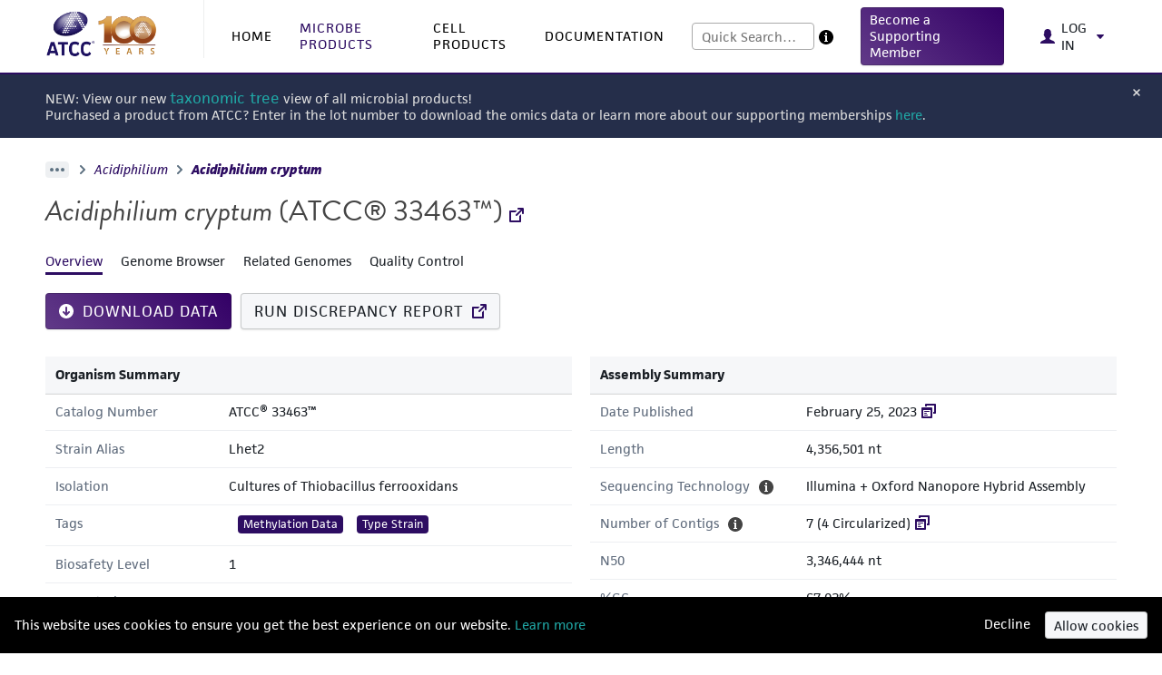

--- FILE ---
content_type: text/html; charset=utf-8
request_url: https://genomes.atcc.org/genomes/7e34b4c585ad4ee6
body_size: 9465
content:
<!DOCTYPE html><html><head><meta property="og:url" content="https://genomes.atcc.org"/><meta property="og:type" content="website"/><meta property="og:locale" content="en_IE"/><meta property="og:site_name" content="ATCC Genome Portal"/><meta charSet="utf-8"/><meta name="viewport" content="width=device-width, initial-scale=1, shrink-to-fit=no"/><meta name="theme-color" content="#000000"/><meta name="ahrefs-site-verification" content="b37c1f42fef3fc9c889fe9af9da9a9ab185f6909f197dbc1fe17e414e0a9a7f3"/><link rel="shortcut icon" href="/static/atcc/favicon.png"/><title>ATCC® 33463™ | Acidiphilium cryptum | ATCC Genome Portal</title><meta name="robots" content="index,follow"/><meta name="description" content="Acidiphilium cryptum is a strain of bacteria in the Acidiphilium genus. This genome was published to the ATCC Genome Portal on 2023-02-25"/><meta property="og:title" content="ATCC® 33463™ | Acidiphilium cryptum | ATCC Genome Portal"/><meta property="og:description" content="Acidiphilium cryptum is a strain of bacteria in the Acidiphilium genus. This genome was published to the ATCC Genome Portal on 2023-02-25"/><meta name="next-head-count" content="14"/><link rel="preload" href="/_next/static/css/eac11031781abed3.css" as="style"/><link rel="stylesheet" href="/_next/static/css/eac11031781abed3.css" data-n-g=""/><noscript data-n-css=""></noscript><script defer="" nomodule="" src="/_next/static/chunks/polyfills-c67a75d1b6f99dc8.js"></script><script src="/_next/static/chunks/webpack-8ebe3a980579fd26.js" defer=""></script><script src="/_next/static/chunks/framework-2e68dedaa8ccd613.js" defer=""></script><script src="/_next/static/chunks/main-62e5ca5a555494ad.js" defer=""></script><script src="/_next/static/chunks/pages/_app-be298bee17c8a979.js" defer=""></script><script src="/_next/static/chunks/6-dcfe2fead8101600.js" defer=""></script><script src="/_next/static/chunks/308-b6d840e578692e52.js" defer=""></script><script src="/_next/static/chunks/38-1053829bec0841c5.js" defer=""></script><script src="/_next/static/chunks/780-f674e0ddac4ed79a.js" defer=""></script><script src="/_next/static/chunks/pages/genomes/%5Buuid%5D-aa7eb4876b5b4711.js" defer=""></script><script src="/_next/static/5TC1-UcyNkv9JEGMbOw8v/_buildManifest.js" defer=""></script><script src="/_next/static/5TC1-UcyNkv9JEGMbOw8v/_ssgManifest.js" defer=""></script></head><body><div id="eloqua-div"></div><div id="__next"><div id="root"><div class="bp4-navbar navbar"><a target="_blank" rel="noopener noreferrer" href="https://www.atcc.org"><span class="navbar-brand"><img src="/static/atcc/logo-100-years.png" alt="ATCC logo" class="brand-logo"/></span></a><a href="/"><span class="nav-item">HOME</span></a><span aria-haspopup="true" class="nav-item nav-item--active bp4-popover2-target"><a class="nav-item nav-header-text" tabindex="0">MICROBE PRODUCTS</a></span><span aria-haspopup="true" class="nav-item bp4-popover2-target"><a class="nav-item nav-header-text" tabindex="0">CELL PRODUCTS</a></span><span aria-haspopup="true" class="nav-item bp4-popover2-target"><a class="nav-item nav-header-text" tabindex="0">DOCUMENTATION</a></span><div class="bp4-navbar-group bp4-align-left navbar-genome-search"><div class="nav-item"><div role="combobox" aria-haspopup="listbox" aria-owns="react-autowhatever-1" aria-expanded="false" class="react-autosuggest__container"><input type="text" autoComplete="off" aria-autocomplete="list" aria-controls="react-autowhatever-1" class="react-autosuggest__input" placeholder="Quick Search…" value=""/><div id="react-autowhatever-1" role="listbox" class="react-autosuggest__suggestions-container"></div></div><span aria-haspopup="true" class="bp4-popover2-target"><span icon="info-sign" tabindex="0" aria-hidden="true" class="bp4-icon bp4-icon-info-sign info-icon"><svg data-icon="info-sign" width="16" height="16" viewBox="0 0 16 16" role="img"><path d="M8 0C3.58 0 0 3.58 0 8s3.58 8 8 8 8-3.58 8-8-3.58-8-8-8zM7 3h2v2H7V3zm3 10H6v-1h1V7H6V6h3v6h1v1z" fill-rule="evenodd"></path></svg></span></span></div></div><div class="bp4-navbar-group bp4-align-left navbar-profile"><a role="button" class="bp4-button bp4-intent-primary subscribe-button" href="/plans" tabindex="0"><span class="bp4-button-text">Become a Supporting Member</span></a><span aria-haspopup="true" class="nav-item bp4-popover2-target"><button type="button" class="bp4-button bp4-minimal" tabindex="0"><span icon="person" aria-hidden="true" tabindex="-1" class="bp4-icon bp4-icon-person"><svg data-icon="person" width="16" height="16" viewBox="0 0 16 16" role="img"><path d="M15.68 14.32c-.46-1.05-2.68-1.75-4.16-2.4-1.48-.65-1.28-1.05-1.33-1.59-.01-.07-.01-.15-.01-.23.51-.45.92-1.07 1.19-1.78 0 0 .01-.04.02-.05.06-.15.11-.32.15-.48.34-.07.54-.44.61-.78.08-.14.23-.48.2-.87-.05-.5-.25-.73-.47-.82v-.09c0-.63-.06-1.55-.17-2.15A3.671 3.671 0 0010.32.72C9.68.25 8.79-.01 8-.01c-.79 0-1.68.25-2.31.73-.61.47-1.06 1.13-1.28 1.86-.05.17-.09.33-.11.5-.12.6-.17 1.51-.17 2.15v.08c-.24.09-.45.32-.5.83-.03.38.13.72.2.86.08.35.28.72.63.78.04.17.09.33.15.49 0 .01.01.02.01.03l.01.01c.27.72.7 1.35 1.22 1.8 0 .07-.01.14-.01.21-.05.54.1.94-1.37 1.59-1.48.65-3.7 1.35-4.16 2.4-.46 1.05-.27 1.67-.27 1.67h15.92c-.01.01.18-.61-.28-1.66z" fill-rule="evenodd"></path></svg></span><span class="bp4-button-text">LOG IN</span><span icon="caret-down" aria-hidden="true" class="bp4-icon bp4-icon-caret-down"><svg data-icon="caret-down" width="16" height="16" viewBox="0 0 16 16" role="img"><path d="M12 6.5c0-.28-.22-.5-.5-.5h-7a.495.495 0 00-.37.83l3.5 4c.09.1.22.17.37.17s.28-.07.37-.17l3.5-4c.08-.09.13-.2.13-.33z" fill-rule="evenodd"></path></svg></span></button></span></div></div><div class="page-banners"><div class="page-banners__banner "><span>NEW: View our new <a class="banner-link bp4-breadcrumb" href="/genomes?display=tree">taxonomic tree</a> <!-- -->view of all microbial products!<br/>Purchased a product from ATCC? Enter in the lot number to download the omics data or learn more about our supporting memberships <a href="https://www.atcc.org/applications/reference-quality-data/discover-the-atcc-genome-portal">here</a>.</span><button type="button" class="bp4-button bp4-minimal bp4-small"><span icon="cross" aria-hidden="true" class="bp4-icon bp4-icon-cross"><svg data-icon="cross" width="12" height="12" viewBox="0 0 16 16" role="img"><path d="M9.41 8l3.29-3.29c.19-.18.3-.43.3-.71a1.003 1.003 0 00-1.71-.71L8 6.59l-3.29-3.3a1.003 1.003 0 00-1.42 1.42L6.59 8 3.3 11.29c-.19.18-.3.43-.3.71a1.003 1.003 0 001.71.71L8 9.41l3.29 3.29c.18.19.43.3.71.3a1.003 1.003 0 00.71-1.71L9.41 8z" fill-rule="evenodd"></path></svg></span></button></div></div><div class="app-container "><div class="page-header"><div class="page-header__main"><div class="breadcrumbs"><ul class="bp4-breadcrumbs inner-breadcrumbs"><li><span aria-haspopup="true" class="bp4-popover2-target"><span class="bp4-breadcrumbs-collapsed"></span></span></li><li><a class="bp4-breadcrumb" href="/genomes?taxonomy=Acidiphilium" target="_blank" rel="noopener noreferrer">Acidiphilium</a></li><li><a class="bp4-breadcrumb bp4-breadcrumb-current" href="/genomes?taxonomy=Acidiphilium%20cryptum" target="_blank" rel="noopener noreferrer">Acidiphilium cryptum</a></li></ul></div><h2 class="page-header__name "><span><i>Acidiphilium cryptum</i> (ATCC® 33463™) <a target="_blank" rel="noopener noreferrer" href="https://www.atcc.org/products/33463"><span icon="share" aria-hidden="true" class="bp4-icon bp4-icon-share"><svg data-icon="share" width="16" height="16" viewBox="0 0 16 16" role="img"><path d="M10.99 13.99h-9v-9h4.76l2-2H.99c-.55 0-1 .45-1 1v11c0 .55.45 1 1 1h11c.55 0 1-.45 1-1V7.24l-2 2v4.75zm4-14h-5c-.55 0-1 .45-1 1s.45 1 1 1h2.59L7.29 7.28a1 1 0 00-.3.71 1.003 1.003 0 001.71.71l5.29-5.29V6c0 .55.45 1 1 1s1-.45 1-1V1c0-.56-.45-1.01-1-1.01z" fill-rule="evenodd"></path></svg></span></a></span></h2></div></div><div class="detail-navigation"><div class="bp4-tabs"><div class="bp4-tab-list" role="tablist"><div aria-controls="bp4-tab-panel_tabs_overview-tab" aria-disabled="false" aria-expanded="true" aria-selected="true" class="bp4-tab" data-tab-id="overview-tab" id="bp4-tab-title_tabs_overview-tab" role="tab" tabindex="0">Overview</div><div aria-controls="bp4-tab-panel_tabs_annotations-tab" aria-disabled="false" aria-expanded="false" aria-selected="false" class="bp4-tab" data-tab-id="annotations-tab" id="bp4-tab-title_tabs_annotations-tab" role="tab" tabindex="-1">Genome Browser</div><div aria-controls="bp4-tab-panel_tabs_related-genomes-tab" aria-disabled="false" aria-expanded="false" aria-selected="false" class="bp4-tab" data-tab-id="related-genomes-tab" id="bp4-tab-title_tabs_related-genomes-tab" role="tab" tabindex="-1">Related Genomes</div><div aria-controls="bp4-tab-panel_tabs_quality-control-tab" aria-disabled="false" aria-expanded="false" aria-selected="false" class="bp4-tab" data-tab-id="quality-control-tab" id="bp4-tab-title_tabs_quality-control-tab" role="tab" tabindex="-1">Quality Control</div></div><div aria-labelledby="bp4-tab-title_tabs_overview-tab" aria-hidden="false" class="bp4-tab-panel" id="bp4-tab-panel_tabs_overview-tab" role="tabpanel"><div class="metadata-page"><div class="download-buttons"><span aria-haspopup="true" class="bp4-popover2-target"><button type="button" class="bp4-button bp4-large bp4-intent-primary atcc--uppercase"><span icon="download" aria-hidden="true" tabindex="-1" class="bp4-icon bp4-icon-download"><svg data-icon="download" width="16" height="16" viewBox="0 0 16 16" role="img"><path d="M7.99-.01c-4.42 0-8 3.58-8 8s3.58 8 8 8 8-3.58 8-8-3.58-8-8-8zM11.7 9.7l-3 3c-.18.18-.43.29-.71.29s-.53-.11-.71-.29l-3-3A1.003 1.003 0 015.7 8.28l1.29 1.29V3.99c0-.55.45-1 1-1s1 .45 1 1v5.59l1.29-1.29a1.003 1.003 0 011.71.71c0 .27-.11.52-.29.7z" fill-rule="evenodd"></path></svg></span><span class="bp4-button-text">Download Data</span></button></span><button type="button" class="bp4-button bp4-large atcc--uppercase"><span class="bp4-button-text">Run Discrepancy Report</span><span icon="share" aria-hidden="true" class="bp4-icon bp4-icon-share"><svg data-icon="share" width="16" height="16" viewBox="0 0 16 16" role="img"><path d="M10.99 13.99h-9v-9h4.76l2-2H.99c-.55 0-1 .45-1 1v11c0 .55.45 1 1 1h11c.55 0 1-.45 1-1V7.24l-2 2v4.75zm4-14h-5c-.55 0-1 .45-1 1s.45 1 1 1h2.59L7.29 7.28a1 1 0 00-.3.71 1.003 1.003 0 001.71.71l5.29-5.29V6c0 .55.45 1 1 1s1-.45 1-1V1c0-.56-.45-1.01-1-1.01z" fill-rule="evenodd"></path></svg></span></button></div><div class="metadata-cards-wrapper"><div class="metadata-vertical-cards"><div class="bp4-card bp4-elevation-1 genome-metadata metadata-card"><table class="bp4-html-table metadata-card__table"><thead><tr><th colSpan="2"><div class="metadata-card__table__header"><div class="metadata-card__table__header__title">Organism Summary</div><div class="metadata-card__table__header__right"></div></div></th></tr></thead><tbody><tr><td class="metadata-card__key">Catalog Number</td><td class="metadata-card__value">ATCC® 33463™</td></tr><tr><td class="metadata-card__key">Strain Alias</td><td class="metadata-card__value wrap-text">Lhet2</td></tr><tr><td class="metadata-card__key">Isolation</td><td class="metadata-card__value">Cultures of Thiobacillus ferrooxidans</td></tr><tr><td class="metadata-card__key">Tags</td><td class="metadata-card__value"><span aria-haspopup="true" class="bp4-popover2-target"><span class="bp4-tag bp4-interactive genome-tag" tabindex="0"><span class="bp4-fill bp4-text-overflow-ellipsis">Methylation Data</span></span></span><span aria-haspopup="true" class="bp4-popover2-target"><span class="bp4-tag bp4-interactive genome-tag" tabindex="0"><span class="bp4-fill bp4-text-overflow-ellipsis">Type Strain</span></span></span></td></tr><tr><td class="metadata-card__key">Biosafety Level</td><td class="metadata-card__value">1</td></tr><tr><td class="metadata-card__key">Type Strain</td><td class="metadata-card__value">Yes</td></tr></tbody></table></div></div><div class="metadata-vertical-cards"><div class="bp4-card bp4-elevation-1 assembly-metadata metadata-card"><table class="bp4-html-table metadata-card__table"><thead><tr><th colSpan="2"><div class="metadata-card__table__header"><div class="metadata-card__table__header__title">Assembly Summary</div><div class="metadata-card__table__header__right"></div></div></th></tr></thead><tbody><tr><td class="metadata-card__key">Date Published</td><td class="metadata-card__value hoverable clickable">February 25, 2023<span icon="applications" aria-hidden="true" class="bp4-icon bp4-icon-applications popover-icon"><svg data-icon="applications" width="16" height="16" viewBox="0 0 16 16" role="img"><path d="M3.5 11h2c.28 0 .5-.22.5-.5s-.22-.5-.5-.5h-2c-.28 0-.5.22-.5.5s.22.5.5.5zm0-2h5c.28 0 .5-.22.5-.5S8.78 8 8.5 8h-5c-.28 0-.5.22-.5.5s.22.5.5.5zM11 4H1c-.55 0-1 .45-1 1v10c0 .55.45 1 1 1h10c.55 0 1-.45 1-1V5c0-.55-.45-1-1-1zm-1 10H2V7h8v7zm5-14H5c-.55 0-1 .45-1 1v2h2V2h8v7h-1v2h2c.55 0 1-.45 1-1V1c0-.55-.45-1-1-1zM3.5 13h3c.28 0 .5-.22.5-.5s-.22-.5-.5-.5h-3c-.28 0-.5.22-.5.5s.22.5.5.5z" fill-rule="evenodd"></path></svg></span></td></tr><tr><td class="metadata-card__key">Length</td><td class="metadata-card__value">4,356,501 nt</td></tr><tr><td class="metadata-card__key">Sequencing Technology<span aria-haspopup="true" class="bp4-popover2-target"><span icon="info-sign" tabindex="0" aria-hidden="true" class="bp4-icon bp4-icon-info-sign info-icon"><svg data-icon="info-sign" width="16" height="16" viewBox="0 0 16 16" role="img"><path d="M8 0C3.58 0 0 3.58 0 8s3.58 8 8 8 8-3.58 8-8-3.58-8-8-8zM7 3h2v2H7V3zm3 10H6v-1h1V7H6V6h3v6h1v1z" fill-rule="evenodd"></path></svg></span></span></td><td class="metadata-card__value">Illumina + Oxford Nanopore Hybrid Assembly</td></tr><tr><td class="metadata-card__key">Number of Contigs<span aria-haspopup="true" class="bp4-popover2-target"><span icon="info-sign" tabindex="0" aria-hidden="true" class="bp4-icon bp4-icon-info-sign info-icon"><svg data-icon="info-sign" width="16" height="16" viewBox="0 0 16 16" role="img"><path d="M8 0C3.58 0 0 3.58 0 8s3.58 8 8 8 8-3.58 8-8-3.58-8-8-8zM7 3h2v2H7V3zm3 10H6v-1h1V7H6V6h3v6h1v1z" fill-rule="evenodd"></path></svg></span></span></td><td class="metadata-card__value hoverable clickable">7 (4 Circularized)<span icon="applications" aria-hidden="true" class="bp4-icon bp4-icon-applications popover-icon"><svg data-icon="applications" width="16" height="16" viewBox="0 0 16 16" role="img"><path d="M3.5 11h2c.28 0 .5-.22.5-.5s-.22-.5-.5-.5h-2c-.28 0-.5.22-.5.5s.22.5.5.5zm0-2h5c.28 0 .5-.22.5-.5S8.78 8 8.5 8h-5c-.28 0-.5.22-.5.5s.22.5.5.5zM11 4H1c-.55 0-1 .45-1 1v10c0 .55.45 1 1 1h10c.55 0 1-.45 1-1V5c0-.55-.45-1-1-1zm-1 10H2V7h8v7zm5-14H5c-.55 0-1 .45-1 1v2h2V2h8v7h-1v2h2c.55 0 1-.45 1-1V1c0-.55-.45-1-1-1zM3.5 13h3c.28 0 .5-.22.5-.5s-.22-.5-.5-.5h-3c-.28 0-.5.22-.5.5s.22.5.5.5z" fill-rule="evenodd"></path></svg></span></td></tr><tr><td class="metadata-card__key">N50</td><td class="metadata-card__value">3,346,444 nt</td></tr><tr><td class="metadata-card__key">%GC</td><td class="metadata-card__value">67.02%</td></tr></tbody></table></div><div class="bp4-card bp4-elevation-1 annotation-set-metadata metadata-card"><table class="bp4-html-table metadata-card__table"><thead><tr><th colSpan="2"><div class="metadata-card__table__header"><div class="metadata-card__table__header__title">Annotations Summary</div><div class="metadata-card__table__header__right"></div></div></th></tr></thead><tbody><tr><td class="metadata-card__key">Number of CDS</td><td class="metadata-card__value">4084</td></tr><tr><td class="metadata-card__key">Number of Hypothetical Proteins</td><td class="metadata-card__value">557</td></tr><tr><td class="metadata-card__key">Number of tRNA</td><td class="metadata-card__value">85</td></tr><tr><td class="metadata-card__key">Number of 5s rRNA</td><td class="metadata-card__value">2</td></tr><tr><td class="metadata-card__key">Number of 16s rRNA</td><td class="metadata-card__value">2</td></tr><tr><td class="metadata-card__key">Number of 23s rRNA</td><td class="metadata-card__value">2</td></tr></tbody></table></div><div class="bp4-card bp4-elevation-1 sample-metadata metadata-card"><table class="bp4-html-table metadata-card__table"><thead><tr><th colSpan="2"><div class="metadata-card__table__header"><div class="metadata-card__table__header__title">Input Reads Summary</div><div class="metadata-card__table__header__right"></div></div></th></tr></thead><tbody><tr><td class="metadata-card__key">Oxford Nanopore Read Count</td><td class="metadata-card__value">189,506</td></tr><tr><td class="metadata-card__key">Oxford Nanopore Median Q Score<span aria-haspopup="true" class="bp4-popover2-target"><span icon="info-sign" tabindex="0" aria-hidden="true" class="bp4-icon bp4-icon-info-sign info-icon"><svg data-icon="info-sign" width="16" height="16" viewBox="0 0 16 16" role="img"><path d="M8 0C3.58 0 0 3.58 0 8s3.58 8 8 8 8-3.58 8-8-3.58-8-8-8zM7 3h2v2H7V3zm3 10H6v-1h1V7H6V6h3v6h1v1z" fill-rule="evenodd"></path></svg></span></span></td><td class="metadata-card__value">23</td></tr><tr><td class="metadata-card__key">Illumina Read Count</td><td class="metadata-card__value">9,260,319</td></tr><tr><td class="metadata-card__key">Illumina Mean Coverage Depth</td><td class="metadata-card__value">280.071×</td></tr><tr><td class="metadata-card__key">Illumina Median Q Score</td><td class="metadata-card__value">34</td></tr></tbody></table></div></div></div></div></div><div aria-labelledby="bp4-tab-title_tabs_annotations-tab" aria-hidden="true" class="bp4-tab-panel" id="bp4-tab-panel_tabs_annotations-tab" role="tabpanel"><div class="genomes-annotations"><span aria-haspopup="true" class="legend-popover bp4-popover2-target"><button type="button" class="bp4-button"><span class="bp4-button-text">Annotation Legend</span><span icon="caret-down" aria-hidden="true" class="bp4-icon bp4-icon-caret-down"><svg data-icon="caret-down" width="16" height="16" viewBox="0 0 16 16" role="img"><path d="M12 6.5c0-.28-.22-.5-.5-.5h-7a.495.495 0 00-.37.83l3.5 4c.09.1.22.17.37.17s.28-.07.37-.17l3.5-4c.08-.09.13-.2.13-.33z" fill-rule="evenodd"></path></svg></span></button></span><div class="genomes-annotations__container"><label class="bp4-control bp4-checkbox hp-filter"><input type="checkbox" checked=""/><span class="bp4-control-indicator"></span>Include Hypothetical Proteins</label><div class="bp4-html-select"><select><option label="Display All Genes" value="null">Display All Genes</option><option label="Display AMR Genes" value="true">Display AMR Genes</option></select><span icon="double-caret-vertical" aria-hidden="true" class="bp4-icon bp4-icon-double-caret-vertical"><svg data-icon="double-caret-vertical" width="16" height="16" viewBox="0 0 16 16" role="img"><path d="M5 7h6a1.003 1.003 0 00.71-1.71l-3-3C8.53 2.11 8.28 2 8 2s-.53.11-.71.29l-3 3A1.003 1.003 0 005 7zm6 2H5a1.003 1.003 0 00-.71 1.71l3 3c.18.18.43.29.71.29s.53-.11.71-.29l3-3A1.003 1.003 0 0011 9z" fill-rule="evenodd"></path></svg></span></div><div class="genomes-annotations__filter"><form><div class="bp4-input-group"><span icon="search" aria-hidden="true" tabindex="-1" class="bp4-icon bp4-icon-search"><svg data-icon="search" width="16" height="16" viewBox="0 0 16 16" role="img"><path d="M15.55 13.43l-2.67-2.68a6.94 6.94 0 001.11-3.76c0-3.87-3.13-7-7-7s-7 3.13-7 7 3.13 7 7 7c1.39 0 2.68-.42 3.76-1.11l2.68 2.67a1.498 1.498 0 102.12-2.12zm-8.56-1.44c-2.76 0-5-2.24-5-5s2.24-5 5-5 5 2.24 5 5-2.24 5-5 5z" fill-rule="evenodd"></path></svg></span><input type="search" placeholder="Filter annotations" class="bp4-input"/></div></form><div class="annotation-download"><button type="button" class="bp4-button"><span class="bp4-button-text">Download Table CSV</span></button></div></div></div><div class="bp4-card bp4-elevation-1"><table class="bp4-html-table bp4-html-table-striped annotations-table"><thead class="annotations-table__header"><tr><th>Contig</th><th>Start</th><th>End</th><th>Name</th><th>Protein Product</th><th class="tag-cell-flex"></th><th>EC Number</th><th>Type</th><th>RefSeq ID</th><th>Jump</th></tr></thead><tbody class="annotations-table__body"></tbody></table></div></div></div><div aria-labelledby="bp4-tab-title_tabs_related-genomes-tab" aria-hidden="true" class="bp4-tab-panel" id="bp4-tab-panel_tabs_related-genomes-tab" role="tabpanel"><h3>Most similar genomes</h3><p>The following genomes have the greatest genomic similarity to this one (≥95% average nucleotide identity):</p><div class="genomes-list"><div class="bp4-tabs"><div class="bp4-tab-list" role="tablist"><div aria-controls="bp4-tab-panel_genomes-tabs_all-genomes-tab" aria-disabled="false" aria-expanded="true" aria-selected="true" class="bp4-tab" data-tab-id="all-genomes-tab" id="bp4-tab-title_genomes-tabs_all-genomes-tab" role="tab" tabindex="0">All Microbes</div><div class="bp4-flex-expander"></div></div><div aria-labelledby="bp4-tab-title_genomes-tabs_all-genomes-tab" aria-hidden="false" class="bp4-tab-panel" id="bp4-tab-panel_genomes-tabs_all-genomes-tab" role="tabpanel"><div class="genomes-table-container"><div class="genomes-table-container__meta"><div class="genomes-table-container__meta__controls"><div class="genomes-table-container__download-button"><span aria-haspopup="true" class="bp4-popover2-target"><span class="bp4-popover-wrapper"><span aria-haspopup="true" class="bp4-popover-target"><button type="button" class="bp4-button bp4-disabled atcc--uppercase" disabled="" tabindex="-1"><span icon="download" aria-hidden="true" tabindex="-1" class="bp4-icon bp4-icon-download"><svg data-icon="download" width="16" height="16" viewBox="0 0 16 16" role="img"><path d="M7.99-.01c-4.42 0-8 3.58-8 8s3.58 8 8 8 8-3.58 8-8-3.58-8-8-8zM11.7 9.7l-3 3c-.18.18-.43.29-.71.29s-.53-.11-.71-.29l-3-3A1.003 1.003 0 015.7 8.28l1.29 1.29V3.99c0-.55.45-1 1-1s1 .45 1 1v5.59l1.29-1.29a1.003 1.003 0 011.71.71c0 .27-.11.52-.29.7z" fill-rule="evenodd"></path></svg></span><span class="bp4-button-text">Download Data</span></button></span></span></span></div><div class="genomes-table-container__num-selected">0<!-- --> out of <!-- -->0<!-- --> selected (<a>Select All</a> /<!-- --> <a>Deselect All</a>).</div></div><div class="genomes-table-container__meta__search"><div class="genomes-table-container__meta__search__box"><div role="combobox" aria-haspopup="listbox" aria-owns="react-autowhatever-1" aria-expanded="false" class="react-autosuggest__container"><input type="text" autoComplete="off" aria-autocomplete="list" aria-controls="react-autowhatever-1" class="react-autosuggest__input" placeholder="Type for Advanced Search…" value=""/><div id="react-autowhatever-1" role="listbox" class="react-autosuggest__suggestions-container"></div></div></div></div><div class="genomes-table-container__meta__display"><div class="bp4-button-group"><span aria-haspopup="true" class="bp4-popover2-target"><button type="button" class="bp4-button bp4-intent-primary" tabindex="0"><span icon="list-columns" aria-hidden="true" class="bp4-icon bp4-icon-list-columns"><svg data-icon="list-columns" width="16" height="16" viewBox="0 0 16 16" role="img"><path d="M6 1c.55 0 1 .45 1 1s-.45 1-1 1H1c-.55 0-1-.45-1-1s.45-1 1-1h5zm0 4c.55 0 1 .45 1 1s-.45 1-1 1H1c-.55 0-1-.45-1-1s.45-1 1-1h5zm0 4c.55 0 1 .45 1 1s-.45 1-1 1H1c-.55 0-1-.45-1-1s.45-1 1-1h5zm0 4c.55 0 1 .45 1 1s-.45 1-1 1H1c-.55 0-1-.45-1-1s.45-1 1-1h5zm9-12c.55 0 1 .45 1 1s-.45 1-1 1h-5c-.55 0-1-.45-1-1s.45-1 1-1h5zm0 4c.55 0 1 .45 1 1s-.45 1-1 1h-5c-.55 0-1-.45-1-1s.45-1 1-1h5zm0 4c.55 0 1 .45 1 1s-.45 1-1 1h-5c-.55 0-1-.45-1-1s.45-1 1-1h5zm0 4c.55 0 1 .45 1 1s-.45 1-1 1h-5c-.55 0-1-.45-1-1s.45-1 1-1h5z" fill-rule="evenodd"></path></svg></span></button></span><span aria-haspopup="true" class="bp4-popover2-target"><button type="button" class="bp4-button" tabindex="0"><span icon="diagram-tree" aria-hidden="true" class="bp4-icon bp4-icon-diagram-tree"><svg data-icon="diagram-tree" width="16" height="16" viewBox="0 0 16 16" role="img"><path d="M15 8v3h-2V9H9v2H7V9H3v2H1V8a1 1 0 011-1h5V5h2v2h5a1 1 0 011 1zM1 12h2a1 1 0 011 1v2a1 1 0 01-1 1H1a1 1 0 01-1-1v-2a1 1 0 011-1zm12 0h2a1 1 0 011 1v2a1 1 0 01-1 1h-2a1 1 0 01-1-1v-2a1 1 0 011-1zm-6 0h2a1 1 0 011 1v2a1 1 0 01-1 1H7a1 1 0 01-1-1v-2a1 1 0 011-1zM7 0h2a1 1 0 011 1v2a1 1 0 01-1 1H7a1 1 0 01-1-1V1a1 1 0 011-1z" fill-rule="evenodd"></path></svg></span></button></span></div><svg xmlns="http://www.w3.org/2000/svg" width="160px" height="100px" class="genomes-table-container__meta__display__new-arrow"><rect width="40" height="20" x="30" y="20" rx="5"></rect><text x="50" y="31" dominant-baseline="middle" text-anchor="middle">New</text><path d="M 70,30 C 100,30,144,30,144,94"></path><path d="M150,88 L144,94 L138,88"></path></svg></div></div><div class="genomes-table-container__table"><table class="bp4-html-table bp4-html-table-striped genomes-table"><thead><tr><th class="genomes-table__checkbox "><label class="bp4-control bp4-checkbox"><input type="checkbox"/><span class="bp4-control-indicator"></span></label></th><th class="genomes-table__star"></th><th class="clickable">Taxonomic Name<span icon="caret-up" aria-hidden="true" class="bp4-icon bp4-icon-caret-up header-icon is-active-true"><svg data-icon="caret-up" width="16" height="16" viewBox="0 0 16 16" role="img"><path d="M11.87 9.17s.01 0 0 0l-3.5-4C8.28 5.07 8.15 5 8 5s-.28.07-.37.17l-3.5 4a.495.495 0 00.37.83h7a.495.495 0 00.37-.83z" fill-rule="evenodd"></path></svg></span></th><th class="clickable">ATCC Product Page<span icon="double-caret-vertical" aria-hidden="true" class="bp4-icon bp4-icon-double-caret-vertical header-icon is-active-false"><svg data-icon="double-caret-vertical" width="16" height="16" viewBox="0 0 16 16" role="img"><path d="M5 7h6a1.003 1.003 0 00.71-1.71l-3-3C8.53 2.11 8.28 2 8 2s-.53.11-.71.29l-3 3A1.003 1.003 0 005 7zm6 2H5a1.003 1.003 0 00-.71 1.71l3 3c.18.18.43.29.71.29s.53-.11.71-.29l3-3A1.003 1.003 0 0011 9z" fill-rule="evenodd"></path></svg></span></th><th>Strain Alias</th><th>Tags</th><th class="clickable">Date Published<span icon="double-caret-vertical" aria-hidden="true" class="bp4-icon bp4-icon-double-caret-vertical header-icon is-active-false"><svg data-icon="double-caret-vertical" width="16" height="16" viewBox="0 0 16 16" role="img"><path d="M5 7h6a1.003 1.003 0 00.71-1.71l-3-3C8.53 2.11 8.28 2 8 2s-.53.11-.71.29l-3 3A1.003 1.003 0 005 7zm6 2H5a1.003 1.003 0 00-.71 1.71l3 3c.18.18.43.29.71.29s.53-.11.71-.29l3-3A1.003 1.003 0 0011 9z" fill-rule="evenodd"></path></svg></span></th><th>Length</th></tr></thead><tbody></tbody></table><div><div class="genome-count">Displaying <!-- --> Product</div><div class="paginator"><div class="bp4-button-group button-group"><button type="button" class="bp4-button"><span class="bp4-button-text"><span icon="chevron-right" aria-hidden="true" class="bp4-icon bp4-icon-chevron-right black-icon"><svg data-icon="chevron-right" width="16" height="16" viewBox="0 0 16 16" role="img"><path d="M10.71 7.29l-4-4a1.003 1.003 0 00-1.42 1.42L8.59 8 5.3 11.29c-.19.18-.3.43-.3.71a1.003 1.003 0 001.71.71l4-4c.18-.18.29-.43.29-.71 0-.28-.11-.53-.29-.71z" fill-rule="evenodd"></path></svg></span></span></button><button type="button" class="bp4-button"><span class="bp4-button-text"><span>Last</span></span></button></div></div></div></div></div></div></div></div></div><div aria-labelledby="bp4-tab-title_tabs_quality-control-tab" aria-hidden="true" class="bp4-tab-panel" id="bp4-tab-panel_tabs_quality-control-tab" role="tabpanel"><div class="quality-control"><div class="quality-control__section"><h2><div class="quality-control__section__header">Sequencing Quality Control</div></h2><div class="bp4-card bp4-elevation-1  metadata-card"><table class="bp4-html-table metadata-card__table"><thead><tr><th colSpan="2"><div class="metadata-card__table__header"><div class="metadata-card__table__header__title">Sequencing Quality Control Metrics</div><div class="metadata-card__table__header__right"></div></div></th></tr></thead><tbody><tr><td class="metadata-card__key">Number of trimmed reads</td><td class="metadata-card__value">9,260,319</td></tr><tr><td class="metadata-card__key">Median Q score, all bases</td><td class="metadata-card__value">34</td></tr><tr><td class="metadata-card__key">Percent of median Q scores per cycle greater than 25</td><td class="metadata-card__value">1%</td></tr><tr><td class="metadata-card__key">Ambiguous content (% N bases)</td><td class="metadata-card__value">0%</td></tr></tbody></table></div></div><div class="quality-control__section"><h2><div class="quality-control__section__header">Assembly Quality Control</div></h2><div class="bp4-card bp4-elevation-1  metadata-card"><table class="bp4-html-table metadata-card__table"><thead><tr><th colSpan="2"><div class="metadata-card__table__header"><div class="metadata-card__table__header__title">Assembly Quality Control Metrics<span aria-haspopup="true" class="bp4-popover2-target"><span icon="info-sign" tabindex="0" aria-hidden="true" class="bp4-icon bp4-icon-info-sign info-icon"><svg data-icon="info-sign" width="16" height="16" viewBox="0 0 16 16" role="img"><path d="M8 0C3.58 0 0 3.58 0 8s3.58 8 8 8 8-3.58 8-8-3.58-8-8-8zM7 3h2v2H7V3zm3 10H6v-1h1V7H6V6h3v6h1v1z" fill-rule="evenodd"></path></svg></span></span></div><div class="metadata-card__table__header__right"></div></div></th></tr></thead><tbody><tr><td class="metadata-card__key">Estimated genome completeness</td><td class="metadata-card__value">98.9%</td></tr><tr><td class="metadata-card__key">Estimated genome contamination</td><td class="metadata-card__value">4.78%</td></tr><tr><td class="metadata-card__key">Illumina depth of coverage</td><td class="metadata-card__value">280.071×</td></tr></tbody></table></div></div></div><div class="quality-control quality-control--single-col"></div></div></div></div></div><footer id="atcc-footer" class=""><a href="https://www.onecodex.com/" target="_blank" rel="noopener noreferrer"><div class="powered-by"><span>Powered by</span><img src="/static/onecodex-logo@2x.png" alt="One Codex"/></div></a><div class="certs"><a href="https://www.atcc.org/applications/reference-quality-data/discover-the-atcc-genome-portal" target="_blank" rel="noopener noreferrer" class="atcc-link"><span>Discover the ATCC Genome Portal</span></a><a href="https://www.atcc.org/policies/product-use-policies/data-use-agreement" target="_blank" rel="noopener noreferrer" class="atcc-link"><span>Data Use Agreement</span></a><span>Need Help? Contact us at<!-- --> <a href="https://www.atcc.org/support/contact-us" target="_blank" rel="noopener noreferrer" class="atcc-link">ATCC Support</a></span></div></footer></div><div class="cookie-consent"><span>This website uses cookies to ensure you get the best experience on our website.<a href="/cookies"> Learn more</a></span><span class="cookie-consent__actions"><span class="cookie-consent__decline">Decline</span><button type="button" id="cookie-accept" class="bp4-button"><span class="bp4-button-text">Allow cookies</span></button></span></div></div><script id="__NEXT_DATA__" type="application/json">{"props":{"pageProps":{"rootStore":{"api":{},"annotationStore":{"api":{},"annotations":{"data":[],"metadata":{}},"setUuids":["da244874a92f4c5c"],"selectedAnnotation":null,"jumpedOnTrack":false,"jumpedInTable":false,"includeHypotheticalProteins":true,"term":"","intersection":null,"isAmr":false,"amrSources":[],"loadingAnnotations":false,"genome":{"attributes":{"atcc_metadata":{"amr_intermediate":[],"amr_resistant":[],"amr_susceptible":[],"antibiotic_resistance":null,"antigenic_prop":null,"bsl":1,"catalog_number":"33463","drug_repository":null,"genotype":null,"gold":null,"isolation_new_web":"Cultures of Thiobacillus ferrooxidans","notes":null,"other_metadata":{"catalog_details":{"ATCC_catalog_number":"ATCC 33463","ATCC_lot_number":"58245511"},"genome_provider":{"annotatated_by":"ATCC","annotations_date":"09/08/2025 12:15:23","annotations_software":"PGAP","annotations_software_version":"2025-05-06.build7983","assembled_by":"One Codex","assembler_software":"Illumina + Oxford Nanopore Unicycler Hybrid Assembly","assembly_date":"02/18/23 14:23:03"},"genome_stats":{"filtered_contig_count":7,"filtered_contig_length":4356501,"number_of_n_bases":0},"illumina_metadata":{"barcoding_kit":"IDTIlmnDNARNAUDISetATagmentation","basecaller_model":"NextSeq 1000/2000 Control Software","basecaller_version":"1.4.1.39716","library_kit":"IlluminaDNAPrep","sequencer":"Illumina NextSeq"},"ont_metadata":{"barcoding_kit":"EXP-NBD196","basecaller_model":"HAC","basecaller_version":"6.3.8+d9e0f64","flowcell_type":"FLO-MIN106","library_kit":"SQK-LSK109","sequencer":"Oxford Nanopore GridION X5"},"user":"jpetrone@atcc.org"},"preferred_taxonomy_name":"Acidiphilium cryptum","product_url":"https://www.atcc.org/products/33463","qc_statistics":{"annotations_summary":{"number_of_16s_rrna":2,"number_of_23s_rrna":2,"number_of_5s_rrna":2,"number_of_busco_annotations":null,"number_of_cds":4084,"number_of_hypothetical":557,"number_of_pseudogenes":100,"number_of_trna":85},"assembly_quality_control":{"genome_completeness":98.9,"genome_contamination":4.78,"illumina_depth_of_coverage":280.0712549685383,"ont_depth_of_coverage":null},"input_reads_summary":{"illumina_mean_cov_depth":280.0712549685383,"illumina_median_q":34,"illumina_read_count":9260319,"ont_mean_cov_depth":null,"ont_median_q":23,"ont_read_count":189506},"sequencing_quality_control":{"illumina_sequencing_quality_control":{"ambiguous_content_percent":0,"median_q_score":34,"median_q_score_percent":100,"number_of_trimmed_reads":9260319},"ont_sequencing_quality_control":{"ambiguous_content_percent":0,"median_q_score":23,"median_q_score_percent":null,"number_of_trimmed_reads":189506}}},"sequencing_technology":null,"strain_name":"Lhet2","tag_names":[],"tax_id":"524","type_strain":true}},"collection_name":"bacteriology","created_at":"2023-02-25T00:26:32.151331+00:00","datasets":[{"created_at":"2025-08-29T15:13:11.388815+00:00","filename":"33463_76311170e8cb4f838345732672dbmc0a_methyl_beds.zip","size":11505051,"type":"epigenome","uuid":"6aac4de7d25646c7"},{"created_at":"2025-11-04T22:33:58.180971+00:00","filename":"33463_resistome_dataset.zip","size":1189810,"type":"resistome","uuid":"5afc19eaecbe4260"}],"description":null,"display_name":"ATCC® 33463™ (33463)","external_url":"https://www.atcc.org/products/33463","name":"ATCC® 33463™","primary_assembly":{"created_at":"2025-10-31T08:07:22.817553+00:00","derived_metadata":{"contig_lengths":[3346444,429724,241802,208775,97122,25810,6824],"length":4356501,"qc_statistics":{"assembly_level":"None","assembly_statistics":{"filtered":{"contig_statistics":[{"ambiguous_nucleotide_count":0,"circular":false,"gc_content":0.6771689590502635,"id":"ATCC_33463_contig_1","illumina_depth":null,"length":3346444,"ont_depth":null},{"ambiguous_nucleotide_count":0,"circular":true,"gc_content":0.671284359263155,"id":"ATCC_33463_contig_2","illumina_depth":null,"length":429724,"ont_depth":null},{"ambiguous_nucleotide_count":0,"circular":true,"gc_content":0.6293992605520219,"id":"ATCC_33463_contig_3","illumina_depth":null,"length":241802,"ont_depth":null},{"ambiguous_nucleotide_count":0,"circular":false,"gc_content":0.6373895341875224,"id":"ATCC_33463_contig_4","illumina_depth":null,"length":208775,"ont_depth":null},{"ambiguous_nucleotide_count":0,"circular":true,"gc_content":0.6183357014888491,"id":"ATCC_33463_contig_5","illumina_depth":null,"length":97122,"ont_depth":null},{"ambiguous_nucleotide_count":0,"circular":true,"gc_content":0.6095699341340566,"id":"ATCC_33463_contig_6","illumina_depth":null,"length":25810,"ont_depth":null},{"ambiguous_nucleotide_count":0,"circular":false,"gc_content":0.6022860492379836,"id":"ATCC_33463_contig_7","illumina_depth":null,"length":6824,"ont_depth":null}],"gc_content":0.6702013840924173,"mean_contig_length":622357.2857142857,"median_contig_length":208775,"min_contig_length":6824,"n50":3346444,"total_circular_contigs":4,"total_contig_length":4356501,"total_contigs":7},"unfiltered":{"gc_content":0.6702013840924173,"mean_contig_length":622357.2857142857,"median_contig_length":208775,"min_contig_length":6824,"n50":3346444,"total_circular_contigs":4,"total_contig_length":4356501,"total_contigs":7}},"sequencing_statistics":{}}},"filename":"Acidiphilium_cryptum_ATCC_33463.fasta.gz","primary_annotation_set":{"coding_gene_counts":{"num_cds":4084,"num_hypothetical":557},"created_at":"2025-10-31T08:07:22.859997+00:00","filename":"Acidiphilium_cryptum_ATCC_33463.gbk.gz","rna_gene_counts":{"num_16s":2,"num_23s":2,"num_5s":2,"num_trna":85},"size":2984092,"uuid":"da244874a92f4c5c"},"size":1166451,"uuid":"a724cfd9b1754805","variant_runs":[]},"starred":false,"tags":[{"name":"Methylation Data"},{"name":"Type Strain"}],"taxon":{"name":"Acidiphilium cryptum","parents":[{"name":"Acidiphilium","rank":"genus","tax_id":"522"},{"name":"Acidocellaceae","rank":"family","tax_id":"3385905"},{"name":"Acetobacterales","rank":"order","tax_id":"3120395"},{"name":"Alphaproteobacteria","rank":"class","tax_id":"28211"},{"name":"Pseudomonadota","rank":"phylum","tax_id":"1224"},{"name":"Pseudomonadati","rank":"kingdom","tax_id":"3379134"},{"name":"Bacteria","rank":"domain","tax_id":"2"},{"name":"cellular organisms","rank":"cellular root","tax_id":"131567"}],"rank":"species","tax_id":"524"},"taxon_name":"Acidiphilium cryptum","uuid":"7e34b4c585ad4ee6"},"loadingGenomeDetails":false,"askForLogin":false,"error":false},"viralVariantStore":{"api":{},"runUuids":[],"selectedVariantRunUuid":null,"selectedVariant":null,"selectedAnnotationSetUuid":null,"assemblyLength":4356501,"jumpedOnTrack":false,"jumpedInTable":false,"searchResults":{},"includeHypotheticalProteins":true,"term":"","intersection":null,"genome":{"attributes":{"atcc_metadata":{"amr_intermediate":[],"amr_resistant":[],"amr_susceptible":[],"antibiotic_resistance":null,"antigenic_prop":null,"bsl":1,"catalog_number":"33463","drug_repository":null,"genotype":null,"gold":null,"isolation_new_web":"Cultures of Thiobacillus ferrooxidans","notes":null,"other_metadata":{"catalog_details":{"ATCC_catalog_number":"ATCC 33463","ATCC_lot_number":"58245511"},"genome_provider":{"annotatated_by":"ATCC","annotations_date":"09/08/2025 12:15:23","annotations_software":"PGAP","annotations_software_version":"2025-05-06.build7983","assembled_by":"One Codex","assembler_software":"Illumina + Oxford Nanopore Unicycler Hybrid Assembly","assembly_date":"02/18/23 14:23:03"},"genome_stats":{"filtered_contig_count":7,"filtered_contig_length":4356501,"number_of_n_bases":0},"illumina_metadata":{"barcoding_kit":"IDTIlmnDNARNAUDISetATagmentation","basecaller_model":"NextSeq 1000/2000 Control Software","basecaller_version":"1.4.1.39716","library_kit":"IlluminaDNAPrep","sequencer":"Illumina NextSeq"},"ont_metadata":{"barcoding_kit":"EXP-NBD196","basecaller_model":"HAC","basecaller_version":"6.3.8+d9e0f64","flowcell_type":"FLO-MIN106","library_kit":"SQK-LSK109","sequencer":"Oxford Nanopore GridION X5"},"user":"jpetrone@atcc.org"},"preferred_taxonomy_name":"Acidiphilium cryptum","product_url":"https://www.atcc.org/products/33463","qc_statistics":{"annotations_summary":{"number_of_16s_rrna":2,"number_of_23s_rrna":2,"number_of_5s_rrna":2,"number_of_busco_annotations":null,"number_of_cds":4084,"number_of_hypothetical":557,"number_of_pseudogenes":100,"number_of_trna":85},"assembly_quality_control":{"genome_completeness":98.9,"genome_contamination":4.78,"illumina_depth_of_coverage":280.0712549685383,"ont_depth_of_coverage":null},"input_reads_summary":{"illumina_mean_cov_depth":280.0712549685383,"illumina_median_q":34,"illumina_read_count":9260319,"ont_mean_cov_depth":null,"ont_median_q":23,"ont_read_count":189506},"sequencing_quality_control":{"illumina_sequencing_quality_control":{"ambiguous_content_percent":0,"median_q_score":34,"median_q_score_percent":100,"number_of_trimmed_reads":9260319},"ont_sequencing_quality_control":{"ambiguous_content_percent":0,"median_q_score":23,"median_q_score_percent":null,"number_of_trimmed_reads":189506}}},"sequencing_technology":null,"strain_name":"Lhet2","tag_names":[],"tax_id":"524","type_strain":true}},"collection_name":"bacteriology","created_at":"2023-02-25T00:26:32.151331+00:00","datasets":[{"created_at":"2025-08-29T15:13:11.388815+00:00","filename":"33463_76311170e8cb4f838345732672dbmc0a_methyl_beds.zip","size":11505051,"type":"epigenome","uuid":"6aac4de7d25646c7"},{"created_at":"2025-11-04T22:33:58.180971+00:00","filename":"33463_resistome_dataset.zip","size":1189810,"type":"resistome","uuid":"5afc19eaecbe4260"}],"description":null,"display_name":"ATCC® 33463™ (33463)","external_url":"https://www.atcc.org/products/33463","name":"ATCC® 33463™","primary_assembly":{"created_at":"2025-10-31T08:07:22.817553+00:00","derived_metadata":{"contig_lengths":[3346444,429724,241802,208775,97122,25810,6824],"length":4356501,"qc_statistics":{"assembly_level":"None","assembly_statistics":{"filtered":{"contig_statistics":[{"ambiguous_nucleotide_count":0,"circular":false,"gc_content":0.6771689590502635,"id":"ATCC_33463_contig_1","illumina_depth":null,"length":3346444,"ont_depth":null},{"ambiguous_nucleotide_count":0,"circular":true,"gc_content":0.671284359263155,"id":"ATCC_33463_contig_2","illumina_depth":null,"length":429724,"ont_depth":null},{"ambiguous_nucleotide_count":0,"circular":true,"gc_content":0.6293992605520219,"id":"ATCC_33463_contig_3","illumina_depth":null,"length":241802,"ont_depth":null},{"ambiguous_nucleotide_count":0,"circular":false,"gc_content":0.6373895341875224,"id":"ATCC_33463_contig_4","illumina_depth":null,"length":208775,"ont_depth":null},{"ambiguous_nucleotide_count":0,"circular":true,"gc_content":0.6183357014888491,"id":"ATCC_33463_contig_5","illumina_depth":null,"length":97122,"ont_depth":null},{"ambiguous_nucleotide_count":0,"circular":true,"gc_content":0.6095699341340566,"id":"ATCC_33463_contig_6","illumina_depth":null,"length":25810,"ont_depth":null},{"ambiguous_nucleotide_count":0,"circular":false,"gc_content":0.6022860492379836,"id":"ATCC_33463_contig_7","illumina_depth":null,"length":6824,"ont_depth":null}],"gc_content":0.6702013840924173,"mean_contig_length":622357.2857142857,"median_contig_length":208775,"min_contig_length":6824,"n50":3346444,"total_circular_contigs":4,"total_contig_length":4356501,"total_contigs":7},"unfiltered":{"gc_content":0.6702013840924173,"mean_contig_length":622357.2857142857,"median_contig_length":208775,"min_contig_length":6824,"n50":3346444,"total_circular_contigs":4,"total_contig_length":4356501,"total_contigs":7}},"sequencing_statistics":{}}},"filename":"Acidiphilium_cryptum_ATCC_33463.fasta.gz","primary_annotation_set":{"coding_gene_counts":{"num_cds":4084,"num_hypothetical":557},"created_at":"2025-10-31T08:07:22.859997+00:00","filename":"Acidiphilium_cryptum_ATCC_33463.gbk.gz","rna_gene_counts":{"num_16s":2,"num_23s":2,"num_5s":2,"num_trna":85},"size":2984092,"uuid":"da244874a92f4c5c"},"size":1166451,"uuid":"a724cfd9b1754805","variant_runs":[]},"starred":false,"tags":[{"name":"Methylation Data"},{"name":"Type Strain"}],"taxon":{"name":"Acidiphilium cryptum","parents":[{"name":"Acidiphilium","rank":"genus","tax_id":"522"},{"name":"Acidocellaceae","rank":"family","tax_id":"3385905"},{"name":"Acetobacterales","rank":"order","tax_id":"3120395"},{"name":"Alphaproteobacteria","rank":"class","tax_id":"28211"},{"name":"Pseudomonadota","rank":"phylum","tax_id":"1224"},{"name":"Pseudomonadati","rank":"kingdom","tax_id":"3379134"},{"name":"Bacteria","rank":"domain","tax_id":"2"},{"name":"cellular organisms","rank":"cellular root","tax_id":"131567"}],"rank":"species","tax_id":"524"},"taxon_name":"Acidiphilium cryptum","uuid":"7e34b4c585ad4ee6"},"loadingGenomeDetails":false,"askForLogin":false,"error":false,"canScroll":true},"userStore":{"api":{},"doActionCallback":null,"hydraData":null,"userData":null,"cookieStatus":null,"dismissedBanners":[],"youNeedToLogInDialog":false,"youNeedToSubscribeDialog":false,"showLotIdOption":true,"lotId":"","youNeedToAgreeToDUADialog":false},"_genomeListStore":{"api":{},"userStore":{"api":{},"doActionCallback":null,"hydraData":null,"userData":null,"cookieStatus":null,"dismissedBanners":[],"youNeedToLogInDialog":false,"youNeedToSubscribeDialog":false,"showLotIdOption":true,"lotId":"","youNeedToAgreeToDUADialog":false},"collectionName":null,"hydrated":false,"orderBy":"taxon.name","ascending":true,"searchObject":{"tags":[],"isolation":null,"type_strain":null,"bsl":null,"taxon_id":null,"text":null,"catalog_number":null,"taxonomy":null,"gene":null,"strain_name":null,"sequence":null,"related_genome":null,"cell_line_name":null,"tissue":null,"disease":null},"mineOnly":false,"selectionUuids":[],"selectAllActivated":false,"data":{"genomes":[],"loading":false,"pagination":{"page":1},"error":false},"hoveredGenome":null,"showUnsequencedInTree":true,"displayKind":"table"},"_relatedGenomesStore":{"api":{},"userStore":{"api":{},"doActionCallback":null,"hydraData":null,"userData":null,"cookieStatus":null,"dismissedBanners":[],"youNeedToLogInDialog":false,"youNeedToSubscribeDialog":false,"showLotIdOption":true,"lotId":"","youNeedToAgreeToDUADialog":false},"collectionName":null,"hydrated":false,"orderBy":"taxon.name","ascending":true,"searchObject":{"tags":[],"isolation":null,"type_strain":null,"bsl":null,"taxon_id":null,"text":null,"catalog_number":null,"taxonomy":null,"gene":null,"strain_name":null,"sequence":null,"related_genome":null,"cell_line_name":null,"tissue":null,"disease":null},"mineOnly":false,"selectionUuids":[],"selectAllActivated":false,"data":{"genomes":[],"loading":false,"pagination":{"page":1},"error":false},"hoveredGenome":null,"showUnsequencedInTree":true,"displayKind":"table"},"genomesStoreType":"related-genomes","discrepancyReportsStore":{"api":{},"runs":[],"pagination":{"total":0},"state":"need-fetching"},"cellBioStore":{"api":{},"userStore":{"api":{},"doActionCallback":null,"hydraData":null,"userData":null,"cookieStatus":null,"dismissedBanners":[],"youNeedToLogInDialog":false,"youNeedToSubscribeDialog":false,"showLotIdOption":true,"lotId":"","youNeedToAgreeToDUADialog":false},"collectionName":null,"hydrated":false,"orderBy":"taxon.name","ascending":true,"searchObject":{"tags":[],"isolation":null,"type_strain":null,"bsl":null,"taxon_id":null,"text":null,"catalog_number":null,"taxonomy":null,"gene":null,"strain_name":null,"sequence":null,"related_genome":null,"cell_line_name":null,"tissue":null,"disease":null},"mineOnly":false,"selectionUuids":[],"selectAllActivated":false,"listData":{"error":false,"genomes":[],"loading":false,"pagination":{"page":1}},"detailsData":{"genome":null,"loading":false,"error":false}},"catalogTreeStore":{"genomesStore":{"api":{},"userStore":{"api":{},"doActionCallback":null,"hydraData":null,"userData":null,"cookieStatus":null,"dismissedBanners":[],"youNeedToLogInDialog":false,"youNeedToSubscribeDialog":false,"showLotIdOption":true,"lotId":"","youNeedToAgreeToDUADialog":false},"collectionName":null,"hydrated":false,"orderBy":"taxon.name","ascending":true,"searchObject":{"tags":[],"isolation":null,"type_strain":null,"bsl":null,"taxon_id":null,"text":null,"catalog_number":null,"taxonomy":null,"gene":null,"strain_name":null,"sequence":null,"related_genome":null,"cell_line_name":null,"tissue":null,"disease":null},"mineOnly":false,"selectionUuids":[],"selectAllActivated":false,"data":{"genomes":[],"loading":false,"pagination":{"page":1},"error":false},"hoveredGenome":null,"showUnsequencedInTree":true,"displayKind":"table"},"api":{},"catalogNumberToUuid":{},"numWithUuidsWithin":[],"catalogNumberToTags":{},"derivativeParents":{},"nodes":[],"initialDataState":"need-fetching","state":"need-fetching","visibleIndexes":[],"resultIndexes":[],"numResultsWithinByIdx":[]}},"uuid":"7e34b4c585ad4ee6"}},"page":"/genomes/[uuid]","query":{"uuid":"7e34b4c585ad4ee6"},"buildId":"5TC1-UcyNkv9JEGMbOw8v","runtimeConfig":{"BASE_URL":"https://genomes.atcc.org","CLIENT_ID":"darline-atcc","ELOQUA_ID":"584437826","ELOQUA_URL":"https://elq-tracking.genomes.atcc.org/e/f2","ENABLED_BANNERS":"supporting-memberships","GA_ID":"UA-8377882-4","GTM_ID":"GTM-5P8Z8FQ","MAINTENANCE_MODE":false,"PROD":"true","REDIRECT_URL":"https://genomes.atcc.org/oauth/success","REGISTER_URL":"https://www.atcc.org/en/account/create-a-web-profile-page","SENTRY_DSN":"https://db0d8469e0b941169cdef0329aa04e90@o1429107.ingest.sentry.io/4503887528460288","SERVER_BASE_URL":"https://app.onecodex.com","SEGMENT_WRITE_KEY":"JRlUToDRwkFimi3a2LIU6r9IfBB7sVnj","ENABLE_CELL_BIO_COLLECTIONS":"true","ENABLE_HOMEPAGE_CAROUSEL":"true","ENABLE_CATALOG_TREE":"true"},"isFallback":false,"isExperimentalCompile":false,"gip":true,"appGip":true,"scriptLoader":[]}</script></body></html>

--- FILE ---
content_type: application/javascript; charset=UTF-8
request_url: https://genomes.atcc.org/_next/static/chunks/pages/genomes/%5Buuid%5D-aa7eb4876b5b4711.js
body_size: 13156
content:
(self.webpackChunk_N_E=self.webpackChunk_N_E||[]).push([[684],{77613:function(e,n,t){"use strict";t.d(n,{Z:function(){return RedirectToOCXDialog}});var o=t(67294),i=t(36808),a=t.n(i),r=t(61864),l=t(65683),s=t(40451),c=t(2609),u=t(97072),d=t(85893);function RedirectToOCXDialog(e){var n=e.url,t=e.onClose,i=(0,o.useState)(!1),m=i[0],h=i[1];function handleConfirm(){m&&a().set(r.bl,"true"),window.location.href=n}return(0,d.jsxs)(l.Vq,{icon:"info-sign",isOpen:!0,usePortal:!0,title:"You're being taken to One Codex",onClose:t,children:[(0,d.jsxs)("div",{className:s.TmF,children:[(0,d.jsx)("p",{children:"ATCC has partnered with One Codex as the bioinformatics platform powering the Discrepancy Report analysis. You'll be redirected to One Codex automatically in 5 seconds."}),(0,d.jsx)(l.XZ,{inline:!0,label:"Don't show this notice again.",checked:m,onChange:function(){return h(function(e){return!e})}})]}),(0,d.jsx)("div",{className:s.Alt,children:(0,d.jsxs)("div",{className:s.e$L,children:[(0,d.jsx)(l.zx,{onClick:t,children:"Cancel"}),(0,d.jsxs)(l.zx,{className:u.h,onClick:handleConfirm,intent:c.S.PRIMARY,children:[(0,d.jsx)(u.Z,{onTimeout:handleConfirm}),"Continue to One Codex"]})]})})]})}},97072:function(e,n,t){"use strict";t.d(n,{Z:function(){return Timer5s},h:function(){return a}});var o=t(67294),i=t(85893),a="timer-5s";function Timer5s(e){var n=e.onTimeout;return(0,o.useEffect)(function(){var e=window.setTimeout(n,5100);return function(){return window.clearTimeout(e)}}),(0,i.jsx)("div",{className:"timer-5s__counter",children:(0,i.jsx)("svg",{viewBox:"0 0 24 24",xmlns:"http://www.w3.org/2000/svg",width:24,height:24,children:(0,i.jsx)("circle",{cx:12,cy:12,r:10})})})}},39530:function(e,n,t){"use strict";t.r(n),t.d(n,{default:function(){return e_}});var o,i,a,r=t(50029),l=t(87794),s=t.n(l),c=t(67294),u=t(59499),d=t(65683),m=t(2962),h=t(75468),g=t(38118),p=t(92777),v=t(82262),f=t(45959),x=t(63553),y=t(37247),b=t(53766),j=t(13435),_=t(94184),C=t.n(_),S=t(80129),k=t.n(S),w=t(85893);function ownKeys(e,n){var t=Object.keys(e);if(Object.getOwnPropertySymbols){var o=Object.getOwnPropertySymbols(e);n&&(o=o.filter(function(n){return Object.getOwnPropertyDescriptor(e,n).enumerable})),t.push.apply(t,o)}return t}function _objectSpread(e){for(var n=1;n<arguments.length;n++){var t=null!=arguments[n]?arguments[n]:{};n%2?ownKeys(Object(t),!0).forEach(function(n){(0,u.Z)(e,n,t[n])}):Object.getOwnPropertyDescriptors?Object.defineProperties(e,Object.getOwnPropertyDescriptors(t)):ownKeys(Object(t)).forEach(function(n){Object.defineProperty(e,n,Object.getOwnPropertyDescriptor(t,n))})}return e}function taxonomySearchLink(e){return"/genomes?".concat(k().stringify({taxonomy:e}))}var N=function(e){(0,f.Z)(TaxonomyBreadcrumbs,e);var n,t=(n=function(){if("undefined"==typeof Reflect||!Reflect.construct||Reflect.construct.sham)return!1;if("function"==typeof Proxy)return!0;try{return Boolean.prototype.valueOf.call(Reflect.construct(Boolean,[],function(){})),!0}catch(e){return!1}}(),function(){var e,t=(0,y.Z)(TaxonomyBreadcrumbs);if(n){var o=(0,y.Z)(this).constructor;e=Reflect.construct(t,arguments,o)}else e=t.apply(this,arguments);return(0,x.Z)(this,e)});function TaxonomyBreadcrumbs(){return(0,p.Z)(this,TaxonomyBreadcrumbs),t.apply(this,arguments)}return(0,v.Z)(TaxonomyBreadcrumbs,[{key:"generateBreadcrumbs",value:function(){var e=this.props.taxon.parents.filter(function(e){return"cellular organisms"!==e.name}).map(function(e){return{href:taxonomySearchLink(e.name||""),text:e.name,target:"_blank",key:e.tax_id}}).reverse();return e.push({href:taxonomySearchLink(this.props.genome.taxon_name),text:this.props.genome.taxon_name,target:"_blank",key:this.props.taxon.tax_id}),e}},{key:"renderHidden",value:function(e){var n=e.slice().reverse().map(function(e,n){var t=null!==e.href&&void 0!==e.href||null!==e.onClick&&void 0!==e.onClick;return(0,c.createElement)(d.sN,_objectSpread(_objectSpread({disabled:!t},e),{},{text:e.text,key:n}))});return(0,w.jsx)("li",{children:(0,w.jsx)(j.p,{position:b.Ly.BOTTOM_LEFT,content:(0,w.jsx)(d.v2,{children:n}),children:(0,w.jsx)("span",{className:"bp4-breadcrumbs-collapsed"})})})}},{key:"renderShown",value:function(e){var n=arguments.length>1&&void 0!==arguments[1]&&arguments[1],t=C()("bp4-breadcrumb",{"bp4-breadcrumb-current":n});return(0,w.jsx)("li",{children:e.href?(0,w.jsx)("a",{className:t,href:e.href,target:"_blank",rel:"noopener noreferrer",children:e.text}):(0,w.jsx)("span",{className:t,children:e.text})})}},{key:"render",value:function(){var e=this.generateBreadcrumbs(),n=e.slice(0,e.length-2),t=e.slice(e.length-2);return(0,w.jsx)("div",{className:"breadcrumbs",children:(0,w.jsxs)("ul",{className:"bp4-breadcrumbs inner-breadcrumbs",children:[this.renderHidden(n),this.renderShown(t[0]),this.renderShown(t[1],!0)]})})}}]),TaxonomyBreadcrumbs}(c.PureComponent),O=t(66038),R=t(73308);function RelatedGenomes(e){var n=e.genome;return(0,w.jsxs)(w.Fragment,{children:[(0,w.jsx)("h3",{children:"Most similar genomes"}),(0,w.jsx)("p",{children:"The following genomes have the greatest genomic similarity to this one (≥95% average nucleotide identity):"}),(0,w.jsx)(R.$,{collectionName:null,relatedGenome:n})]})}var A=t(55258),P=t(29323),V=t(87631),D=t(11163),T=t.n(D),q=t(40451),M=t(2609),L=t(11752),Q=t.n(L),I=t(10748),Y=t(43381),Z=function(e){(0,f.Z)(ContigDetailsPopup,e);var n,t=(n=function(){if("undefined"==typeof Reflect||!Reflect.construct||Reflect.construct.sham)return!1;if("function"==typeof Proxy)return!0;try{return Boolean.prototype.valueOf.call(Reflect.construct(Boolean,[],function(){})),!0}catch(e){return!1}}(),function(){var e,t=(0,y.Z)(ContigDetailsPopup);if(n){var o=(0,y.Z)(this).constructor;e=Reflect.construct(t,arguments,o)}else e=t.apply(this,arguments);return(0,x.Z)(this,e)});function ContigDetailsPopup(){var e;(0,p.Z)(this,ContigDetailsPopup);for(var n=arguments.length,o=Array(n),i=0;i<n;i++)o[i]=arguments[i];return e=t.call.apply(t,[this].concat(o)),(0,u.Z)((0,I.Z)(e),"download",function(){(0,Y.E)("Download Contigs",{genome_uuid:e.props.genomeUuid,genome_name:e.props.genomeName,context:"Genome Overview Tab",format:"csv"});var n="Contig Name,Contig Size,Contig Category\n";e.props.contigs.forEach(function(e,t){n+="Contig ".concat(t+1,",").concat(e.length,",").concat(e.circular?"circular":"linear","\n")});var t=document.createElement("a");t.href="data:text/csv;charset=utf-8,"+encodeURI(n),t.target="_blank",t.download="contigs.csv",t.click()}),(0,u.Z)((0,I.Z)(e),"renderRows",function(){return e.props.contigs.map(function(e,n){var t;return(0,w.jsxs)("tr",{children:[(0,w.jsx)("td",{children:(0,w.jsxs)("b",{children:["Contig ",n+1]})}),(0,w.jsx)("td",{children:0===(t=e.length)?"0":t>0&&t<1e3?"".concat(t):t>1e3&&t<=1e6?"".concat((t/1e3).toFixed(1)," kb"):t>1e6&&t<=1e9?"".concat((t/1e6).toFixed(1)," mb"):t>1e9?"".concat((t/1e9).toFixed(1)," gb"):""}),(0,w.jsx)("td",{children:e.circular?"circular":"linear"})]},n)})}),(0,u.Z)((0,I.Z)(e),"renderBody",function(){return(0,w.jsx)("div",{className:q.TmF,children:(0,w.jsxs)(d.vl,{children:[(0,w.jsx)("thead",{children:(0,w.jsxs)("tr",{children:[(0,w.jsx)("th",{children:"Contig Name"}),(0,w.jsx)("th",{children:"Contig Size"}),(0,w.jsx)("th",{children:"Contig Category"})]})}),(0,w.jsx)("tbody",{children:e.renderRows()})]})})}),e}return(0,v.Z)(ContigDetailsPopup,[{key:"render",value:function(){return(0,w.jsxs)(d.Vq,{className:"contigs-dialog",onClose:this.props.close,isOpen:this.props.isOpen,children:[this.renderBody(),(0,w.jsx)("div",{className:q.Alt,children:(0,w.jsxs)("div",{className:q.e$L,children:[(0,w.jsx)(d.zx,{onClick:this.download,children:"Download"}),(0,w.jsx)(d.zx,{intent:M.S.PRIMARY,onClick:this.props.close,children:"Close"})]})})]})}}]),ContigDetailsPopup}(c.PureComponent),U=t(30493),E=t(6429);function PublicationHistoryPopup(e){var n=(0,c.useContext)(V.StoresContext),t=(0,c.useState)([]),o=t[0],i=t[1],a=(0,c.useState)(!1),l=a[0],u=a[1];(0,c.useEffect)(function(){e.isOpen?(0,r.Z)(s().mark(function _callee(){var t;return s().wrap(function(o){for(;;)switch(o.prev=o.next){case 0:return u(!0),o.next=3,n.genomeStore.fetchHistory(e.genomeUuid);case 3:(t=o.sent)[0]={date:e.genomeCreatedAt},i(t),u(!1);case 7:case"end":return o.stop()}},_callee)}))():i([])},[e.genomeUuid,e.isOpen]);var m=(0,w.jsx)(w.Fragment,{children:(0,w.jsxs)("tr",{children:[(0,w.jsx)("td",{children:(0,w.jsx)("span",{className:"bp4-skeleton",children:"Published"})}),(0,w.jsx)("td",{children:(0,w.jsx)("span",{className:"bp4-skeleton",children:"February 27, 2023"})})]})});return l||(m=o.map(function(e,n){return(0,w.jsxs)("tr",{children:[(0,w.jsx)("td",{children:0===n?"Published":"Updated"}),(0,w.jsx)("td",{children:(0,E.K)(e.date)})]},n)})),(0,w.jsxs)(d.Vq,{className:"history-dialog",onClose:e.close,isOpen:e.isOpen,children:[(0,w.jsxs)(d.vl,{children:[(0,w.jsx)("thead",{children:(0,w.jsxs)("tr",{children:[(0,w.jsx)("th",{children:"Event"}),(0,w.jsx)("th",{children:"Date"})]})}),(0,w.jsx)("tbody",{children:m})]}),(0,w.jsx)("div",{className:q.Alt,children:(0,w.jsx)("div",{className:q.e$L,children:(0,w.jsx)(d.zx,{intent:M.S.PRIMARY,onClick:e.close,children:"Close"})})})]})}function getGenomeStats(e){var n,t,o,i,a,r,l,s,c,u,d,m,h,g,p,v,f,x,y,b,j,_,C,S,k,w;return null!==(n=e.attributes)&&void 0!==n&&null!==(t=n.atcc_metadata)&&void 0!==t&&t.qc_statistics?{annotationStats:Object.keys((null==(i=o=e.attributes.atcc_metadata.qc_statistics)?void 0:i.annotations_summary)||{}).length>0?null==i?void 0:i.annotations_summary:void 0,sequencingStats:(r={illumina:{reads:{total_reads:(a=o.input_reads_summary).illumina_read_count,median_quality:a.illumina_median_q},depth:{mean:a.illumina_mean_cov_depth}}},a.ont_read_count&&(r.ont={reads:{total_reads:a.ont_read_count,median_quality:a.ont_median_q}}),r),qualityControl:(h=o.sequencing_quality_control.illumina_sequencing_quality_control,g=o.assembly_quality_control,null!==(p=null!==(l=h.ambiguous_content_percent)&&void 0!==l?l:null)&&(p/=100),null!==(v=null!==(s=h.median_q_score_percent)&&void 0!==s?s:null)&&(v/=100),{sequencing:{trimmedReads:h.number_of_trimmed_reads||null,medianQScore:h.median_q_score||null,medianQScorePercent:v,ambiguousContent:p},assembly:{completeness:null!==(c=null==g?void 0:g.genome_completeness)&&void 0!==c?c:null,contamination:null!==(u=null==g?void 0:g.genome_contamination)&&void 0!==u?u:null,illuminaDepth:null!==(d=null==g?void 0:g.illumina_depth_of_coverage)&&void 0!==d?d:null,ontDepth:null!==(m=null==g?void 0:g.ont_depth_of_coverage)&&void 0!==m?m:null}})}:void 0===e.primary_assembly?null:{annotationStats:(x=null===(f=e.primary_assembly)||void 0===f?void 0:f.primary_annotation_set,y=void 0,x&&(y={number_of_cds:x.coding_gene_counts.num_cds,number_of_hypothetical:x.coding_gene_counts.num_hypothetical,number_of_16s_rrna:x.rna_gene_counts.num_16s,number_of_23s_rrna:x.rna_gene_counts.num_23s,number_of_5s_rrna:x.rna_gene_counts.num_5s,number_of_trna:x.rna_gene_counts.num_trna,number_of_busco_annotations:x.coding_gene_counts.num_cds}),y),sequencingStats:(w=void 0,Object.keys((null===(b=e.primary_assembly)||void 0===b?void 0:null===(j=b.derived_metadata)||void 0===j?void 0:null===(_=j.qc_statistics)||void 0===_?void 0:_.sequencing_statistics)||{}).length>0&&(w=null===(C=e.primary_assembly)||void 0===C?void 0:null===(S=C.derived_metadata)||void 0===S?void 0:null===(k=S.qc_statistics)||void 0===k?void 0:k.sequencing_statistics),w),qualityControl:function(e){if(null!==e.primary_assembly){var n,t,o,i,a,r,l,s,c,u,d,m,h,g,p,v,f,x,y,b,j,_,C,S,k,w,N,O,R,A=e.primary_assembly.derived_metadata.qc_statistics,P=(null===(i=A.assembly_statistics)||void 0===i?void 0:null===(a=i.filtered)||void 0===a?void 0:a.contig_statistics)||[];return{sequencing:{trimmedReads:null!==(r=null===(l=A.sequencing_statistics)||void 0===l?void 0:null===(s=l.illumina)||void 0===s?void 0:null===(c=s.reads)||void 0===c?void 0:c.total_reads)&&void 0!==r?r:null,medianQScore:null!==(u=null===(d=A.sequencing_statistics)||void 0===d?void 0:null===(m=d.illumina)||void 0===m?void 0:null===(h=m.reads)||void 0===h?void 0:h.median_quality)&&void 0!==u?u:null,medianQScorePercent:0===(n=Object.values((null===(g=A.sequencing_statistics)||void 0===g?void 0:null===(p=g.illumina)||void 0===p?void 0:null===(v=p.reads)||void 0===v?void 0:v.position_specific_quality_scores)||{})).length?0:n.filter(function(e){return e>=25}).length/n.length,ambiguousContent:(t=P.reduce(function(e,n){return e+n.ambiguous_nucleotide_count},0),0===(o=P.reduce(function(e,n){return e+n.length},0))?0:t/o)},assembly:{completeness:null!==(f=null!==(x=null===(y=A.checkm_results)||void 0===y?void 0:y.completeness)&&void 0!==x?x:null===(b=A.busco_results)||void 0===b?void 0:b.busco_completeness)&&void 0!==f?f:null,contamination:null!==(j=null===(_=A.checkm_results)||void 0===_?void 0:_.contamination)&&void 0!==j?j:null,illuminaDepth:null!==(C=null===(S=A.sequencing_statistics)||void 0===S?void 0:null===(k=S.illumina)||void 0===k?void 0:null===(w=k.depth)||void 0===w?void 0:w.mean)&&void 0!==C?C:null,ontDepth:null!==(N=null===(O=A.sequencing_statistics)||void 0===O?void 0:null===(R=O.ont)||void 0===R?void 0:R.depth.mean)&&void 0!==N?N:null}}}}(e)}}var B=t(36808),G=t.n(B),z=t(61864),K=t(77613),H=t(31993),J=t(5817),$=t(31783);function _arrayLikeToArray(e,n){(null==n||n>e.length)&&(n=e.length);for(var t=0,o=Array(n);t<n;t++)o[t]=e[t];return o}var X=Q()().publicRuntimeConfig,GenomeMetadata=function(e){var n,t,o,i,a=(0,c.useState)(!1),r=a[0],l=a[1],s=(0,c.useState)(!1),u=s[0],m=s[1],h=(0,c.useState)(!1),g=h[0],p=h[1],v=(0,c.useState)(!1),f=v[0],x=v[1],y=(0,c.useContext)(V.StoresContext),b=(null===(t=e.genome.primary_assembly)||void 0===t?void 0:null===(o=t.derived_metadata)||void 0===o?void 0:o.qc_statistics)||void 0,_=e.genome.attributes.atcc_metadata||null,openContigs=function(){l(!0),m(!1),p(!1)},openHistory=function(){l(!1),m(!0),p(!1)},openYouNeedToSubscribeForReportDialog=function(){l(!1),m(!1),p(!1),x(!0)},openRunDiscrepancyReportDialog=function(){l(!1),m(!1),p(!0)},renderTags=function(){var n=[];return e.genome.tags.forEach(function(t,o){var i="".concat(e.genome.uuid,"-").concat(o);n.push((0,w.jsx)(j.p,{interactionKind:d.V3.HOVER,placement:"top",content:(0,U.HA)(t.name),popoverClassName:"info-tooltip",children:(0,w.jsx)(d.Vp,{interactive:!0,className:"genome-tag",children:t.name})},i))}),n},C=(0,$.ek)(e.genome),S=(0,w.jsx)(J.cc,{downloadInfos:C,initBulkSearch:function(n){return y.genomeStore.initSingleGenomeSearch(e.genome.uuid,n)},initBulkDownload:function(n){return y.genomeStore.initSingleGenomeDownload(e.genome.uuid,n)},showLotIdOption:!0,large:!0,hasRequiredSubscription:y.userStore.hasActiveMicrobeSubscription});return(0,w.jsxs)("div",{className:"metadata-page",children:[(0,w.jsxs)("div",{className:"download-buttons",children:[S,"bacteriology"===e.genome.collection_name||null!==(i=y.userStore.userData)&&void 0!==i&&i.is_in_atcc_org&&-1!==["bacteriology","mycology","virology"].indexOf(e.genome.collection_name)?(0,w.jsx)(d.zx,{className:"atcc--uppercase",onClick:function(){y.userStore.hasActiveSubscription()&&y.userStore.isLoggedIn()?G().get(z.bl)?window.location.href=getRunDiscrepancyReportUrl(e.genome.uuid):openRunDiscrepancyReportDialog():openYouNeedToSubscribeForReportDialog()},large:!0,rightIcon:"share",text:"Run Discrepancy Report"}):null]}),b&&b.assembly_statistics&&b.assembly_statistics.filtered.contig_statistics?(0,w.jsx)(Z,{contigs:b.assembly_statistics.filtered.contig_statistics,isOpen:r,close:function(){return l(!1)},genomeUuid:e.genome.uuid,genomeName:e.genome.name}):null,g?null!==(n=y.userStore.userData)&&void 0!==n&&n.is_in_atcc_org?(0,w.jsx)(RunDisrepancyReportAsAtccDialog,{genome:e.genome,onClose:function(){return p(!1)}}):(0,w.jsx)(K.Z,{onClose:function(){return p(!1)},url:getRunDiscrepancyReportUrl(e.genome.uuid)}):null,function(){if(!f)return null;var e=(0,w.jsx)("p",{children:"Please select a plan to run your first analysis."});return y.userStore.isLoggedIn()||(e=(0,w.jsx)("p",{children:"Please log in or select a plan to run your first analysis."})),(0,w.jsxs)(d.Vq,{icon:"info-sign",isOpen:!0,usePortal:!0,title:"Subscription Required",onClose:function(){return x(!1)},children:[(0,w.jsxs)("div",{className:q.TmF,children:[(0,w.jsx)("p",{children:"The Discrepancy Report analysis is available as part of the Supporting Membership program for the ATCC Genome Portal."}),e]}),(0,w.jsx)("div",{className:q.Alt,children:(0,w.jsxs)("div",{className:q.e$L,children:[(0,w.jsx)(d.zx,{onClick:function(){return x(!1)},children:"Cancel"}),(0,w.jsx)(d.zx,{onClick:function(){T().push("/plans")},intent:M.S.PRIMARY,children:"View plans"})]})})]})}(),(0,w.jsx)(PublicationHistoryPopup,{close:function(){return m(!1)},isOpen:u,genomeCreatedAt:e.genome.created_at,genomeUuid:e.genome.uuid}),(0,w.jsxs)(H.nR,{children:[(0,w.jsx)(H.FD,{children:function(){if(!_)return null;var n=renderTags();return(0,w.jsxs)(H.OM,{className:"genome-metadata",title:"Organism Summary",children:[(0,w.jsx)(H.kY,{label:"Catalog Number",value:e.genome.name}),(0,w.jsx)(H.kY,{label:"Strain Alias",value:_.strain_name,wrapText:!0}),(0,w.jsx)(H.kY,{label:"Genotype",value:_.genotype}),(0,w.jsx)(H.kY,{label:"Isolation",value:_.isolation_new_web}),n.length>0?(0,w.jsx)(H.kY,{label:"Tags",value:renderTags()}):null,(0,w.jsx)(H.kY,{label:"Biosafety Level",value:_.bsl}),null!==_.type_strain&&"virology"!==e.genome.collection_name?(0,w.jsx)(H.kY,{label:"Type Strain",value:_.type_strain?"Yes":"No"}):null,(0,w.jsx)(H.kY,{label:"Antigenic Properties",value:_.antigenic_prop})]})}()}),(0,w.jsxs)(H.FD,{children:[function(){var n,t=e.genome.primary_assembly;if(!t)return null;var o=null;t.derived_metadata.qc_statistics&&(o=t.derived_metadata.qc_statistics.assembly_statistics);var i=(null===(n=o)||void 0===n?void 0:n.filtered)||{},a=i.total_contig_length,r=i.contig_statistics,l=i.n50,s=i.gc_content,c="Illumina + Oxford Nanopore Hybrid Assembly";_&&_.sequencing_technology&&(c=_.sequencing_technology);var u=null;return r&&"virology"===e.genome.collection_name&&(u=(0,w.jsx)(H.kY,{label:"Assembly Level",info:'We follow the assembly level nomenclature used by NCBI to describe each of our assemblies. Assemblies can be one of "Complete genome", "Chromosome", "Scaffold", or "Contig". ',value:"virology"===e.genome.collection_name?"Complete":b&&b.assembly_level||""})),(0,w.jsxs)(H.OM,{className:"assembly-metadata",title:"Assembly Summary",children:[(0,w.jsx)(H.kY,{label:"Date Published",value:(0,w.jsxs)(w.Fragment,{children:[(0,E.K)(e.genome.created_at),(0,w.jsx)(d.JO,{icon:"applications",className:"popover-icon"})]}),onValueClick:openHistory}),(0,w.jsx)(H.kY,{label:"Length",value:null!=a?(0,U.Eb)(a):null}),(0,w.jsx)(H.kY,{label:"Sequencing Technology",value:c,info:"\n  Our hybrid assembly method leverages highly accurate Illumina short-reads with the scaffolding ability\n  of ultra-long Oxford Nanopore reads to generate a genome assembly that is more complete and\n  accurate than what could be generated with each individual technology alone.\n"}),r?(0,w.jsx)(ContigRow,{contigStats:r,onValueClick:openContigs}):null,u,(0,w.jsx)(H.kY,{label:"N50",value:null!=l?(0,U.Eb)(l):null}),(0,w.jsx)(H.kY,{label:"%GC",value:null!=s?(0,U.LB)(s):null})]})}(),function(){var n,t=getGenomeStats(e.genome);if((null==t?void 0:t.annotationStats)===void 0)return null;var o=!!e.genome.collection_name&&["mycology","protistology"].includes(e.genome.collection_name),i=t.annotationStats,a=i.number_of_16s_rrna,r=i.number_of_23s_rrna,l=i.number_of_5s_rrna,s=i.number_of_cds,c=i.number_of_hypothetical,u=i.number_of_trna,d=i.number_of_busco_annotations;return!o&&Object.keys(n=t.annotationStats).every(function(e){return null===n[e]})&&null===s?null:o&&null===d?null:(0,w.jsxs)(H.OM,{className:"annotation-set-metadata",title:"Annotations Summary",children:[(0,w.jsx)(H.kY,{label:o?"Number of BUSCO Annotations":"Number of CDS",value:o?d:s,info:o?"The annotations listed were generated during quality control using BUSCO, which identifies a selection of universal single-copy orthologs in assembled genomes.":""}),o?null:(0,w.jsxs)(w.Fragment,{children:[(0,w.jsx)(H.kY,{label:"Number of Hypothetical Proteins",value:c}),(0,w.jsx)(H.kY,{label:"Number of tRNA",value:u}),(0,w.jsx)(H.kY,{label:"Number of 5s rRNA",value:l}),(0,w.jsx)(H.kY,{label:"Number of 16s rRNA",value:a}),(0,w.jsx)(H.kY,{label:"Number of 23s rRNA",value:r})]})]})}(),function(){var n,t,o,i=getGenomeStats(e.genome);if((null==i?void 0:i.sequencingStats)===void 0)return null;var a=i.sequencingStats,r=a.ont,l=a.illumina;return(0,w.jsxs)(H.OM,{className:"sample-metadata",title:"Input Reads Summary",children:[(0,w.jsx)(H.kY,{label:"Oxford Nanopore Read Count",value:((null==r?void 0:null===(n=r.reads)||void 0===n?void 0:n.total_reads)||0).toLocaleString()}),(0,w.jsx)(H.kY,{label:"Oxford Nanopore Median Q Score",value:((null==r?void 0:null===(t=r.reads)||void 0===t?void 0:t.median_quality)||0).toLocaleString(),info:"\n  Oxford Nanopore reads are generated by a unique chemistry, where an electrical signal is converted to\n  basecalls while a single DNA molecule is passed through a biological pore. Although this process results\n  in lower Q scores than a typical Illumina read, Oxford Nanopore reads are used for genome scaffolding\n  instead of basecalling, and these lower Q scores do not impact assembly quality.\n"}),(0,w.jsx)(H.kY,{label:"Illumina Read Count",value:((null==l?void 0:l.reads.total_reads)||0).toLocaleString()}),(0,w.jsx)(H.kY,{label:"Illumina Mean Coverage Depth",value:(null==l?void 0:null===(o=l.depth)||void 0===o?void 0:o.mean)!=null?(0,U.Fk)(l.depth.mean):null}),(0,w.jsx)(H.kY,{label:"Illumina Median Q Score",value:null==l?void 0:l.reads.median_quality})]})}()]})]})]})},W=["mycology","protistology","virology"],ContigRow=function(e){var n,t=e.contigStats,o=e.collectionName,i=e.onValueClick,a=t.filter(function(e){return e.circular}).length,r=a===t.length&&a<=20,l="".concat(t.length," (").concat(a===t.length?"All":a," Circularized)");o&&(n=o)&&W.includes(n)&&(l="".concat(t.length));var s=r?(0,w.jsx)(d.JO,{icon:"confirm",className:"circularized-icon"}):null,c="virology"===o?"Number of Segments":"Number of Contigs";return(0,w.jsx)(H.kY,{label:c,info:"A gold checked circle indicates that the genome is NCBI Complete",onValueClick:i,value:(0,w.jsxs)(w.Fragment,{children:[s,l,(0,w.jsx)(d.JO,{icon:"applications",className:"popover-icon"})]})})},RunDisrepancyReportAsAtccDialog=function(e){var n=e.onClose,t=e.genome,o=(0,c.useContext)(V.ApiContext),i=(0,c.useState)(null),a=i[0],r=i[1],l=(0,c.useState)(""),s=l[0],u=l[1],m=(null!==(h=t.attributes.atcc_metadata)&&void 0!==h?h:{}).catalog_number;(0,c.useEffect)(function(){u(""),m?(r(null),o.get("/genome-portal-api/samples-for-discrepancy-report/{catalog_number}",{catalog_number:m}).then(function(e){var n=e.error,t=e.data;void 0===n?r(t):r([])})):r([])},[t.uuid]);var h,g,p=[{value:"",label:"-- None --"}],v=function(e,n){var t="undefined"!=typeof Symbol&&e[Symbol.iterator]||e["@@iterator"];if(!t){if(Array.isArray(e)||(t=function(e,n){if(e){if("string"==typeof e)return _arrayLikeToArray(e,n);var t=Object.prototype.toString.call(e).slice(8,-1);if("Object"===t&&e.constructor&&(t=e.constructor.name),"Map"===t||"Set"===t)return Array.from(e);if("Arguments"===t||/^(?:Ui|I)nt(?:8|16|32)(?:Clamped)?Array$/.test(t))return _arrayLikeToArray(e,n)}}(e))){t&&(e=t);var o=0,F=function(){};return{s:F,n:function(){return o>=e.length?{done:!0}:{done:!1,value:e[o++]}},e:function(e){throw e},f:F}}throw TypeError("Invalid attempt to iterate non-iterable instance.\nIn order to be iterable, non-array objects must have a [Symbol.iterator]() method.")}var i,a=!0,r=!1;return{s:function(){t=t.call(e)},n:function(){var e=t.next();return a=e.done,e},e:function(e){r=!0,i=e},f:function(){try{a||null==t.return||t.return()}finally{if(r)throw i}}}}(null!=a?a:[]);try{for(v.s();!(g=v.n()).done;){var f=g.value;p.push({value:f.id,label:f.display_name})}}catch(e){v.e(e)}finally{v.f()}return(0,w.jsxs)(d.Vq,{isOpen:!0,usePortal:!0,title:"Run Discrepancy Report for ".concat(t.name),onClose:n,children:[(0,w.jsxs)("div",{className:q.TmF+" run-discrepancy-report-dialog-body",children:[(0,w.jsxs)("p",{children:["Select a sample from One Codex or upload a new sample to run the Discrepancy Report analysis for ",t.name,":"]}),(0,w.jsx)(d.Lu,{value:s,options:p,disabled:null===a,onChange:function(e){u(e.target.value)}}),null===a?(0,w.jsx)(d.$j,{size:d.Ey.SMALL}):null]}),(0,w.jsx)("div",{className:q.Alt,children:(0,w.jsxs)("div",{className:q.e$L,children:[(0,w.jsx)(d.zx,{onClick:function(){window.location.href=getRunDiscrepancyReportUrl(t.uuid)},children:"Upload a New Sample"}),(0,w.jsx)(d.zx,{onClick:function(){window.location.href=getRunDiscrepancyReportUrl(t.uuid,s)},intent:M.S.PRIMARY,children:"Continue to One Codex"})]})})]})};function getRunDiscrepancyReportUrl(e,n){var t=X.SERVER_BASE_URL||"https://app.onecodex.com",o="".concat(t,"/atcc/discrepancy-report?genomeUuid=").concat(e);return n&&(o+="&sampleUuid=".concat(n)),o}var ee=t(7547),en=(0,P.Pi)(function(){var e=(0,c.useContext)(V.StoresContext),n=C()("genomes-annotations",{"genomes-annotations--comparison":e.annotationStore.isComparison});return(0,w.jsx)("div",{className:n,children:(0,w.jsx)(ee.Z,{collectionName:"mycology"})})}),et=t(92442);function getViralSubstitutionMarker(e,n,t){return"\n      ".concat(e," ").concat(n,", \n      ").concat(e+t," ").concat(n-t,", \n      ").concat(e+2*t," ").concat(n,", \n      ").concat(e+t," ").concat(n+t,"\n    ")}function getViralDeletionMarker(e,n,t){return"\n      ".concat(e," ").concat(n,", \n      ").concat(e+t," ").concat(n+t,", \n      ").concat(e+2*t," ").concat(n,",\n    ")}function getViralInsertionMarker(e,n,t){return"\n      ".concat(e," ").concat(n,", \n      ").concat(e+t," ").concat(n-t,", \n      ").concat(e+2*t," ").concat(n,", \n    ")}function ViralVariantMarker(e){var n,t,o=C()(["annotation-polygon","variant-polygon"],{"annotation-polygon--selected":e.selected}),i=(n=e.scrollLeftPosition,"Substitution"===(t=e.variant.variant_type)?getViralSubstitutionMarker(n,20,6):"Deletion"===t?getViralDeletionMarker(n,17,7):getViralInsertionMarker(n,23,7));return(0,w.jsx)("polygon",{points:i,style:{fill:"lightgray",opacity:.8},className:o,onClick:function(){e.onClick(e.variant)},children:(0,w.jsx)("title",{children:e.variant.gene_name||"–"})})}function ViralTrackScrubber(e){return(0,w.jsxs)(w.Fragment,{children:[(0,w.jsx)("div",{className:"annotation-track-scrubber",onClick:function(n){e.jumpToPosition(n.nativeEvent.offsetX,e.genomeLength)}}),(0,w.jsx)("div",{className:"annotation-track-scrubber__window",style:{left:e.windowBeginsPercentage+"%",width:e.windowWidthPercentage+"%"}}),function(){for(var n=[],t=0,o=0;o<e.contigPositions.length;o++)t+=e.contigPositions[o],n.push((0,w.jsx)("div",{className:"annotation-track-scrubber__contig-divider",style:{left:t/e.genomeLength*100+"%"}},"divider-"+o));return n}()]})}var eo=(0,P.Pi)(function(e){var n=(0,c.useContext)(V.StoresContext),t=n.annotationStore,o=n.viralVariantStore,i=e.annotationSetUuid,a=(0,c.useRef)(null),r=(0,c.useRef)(null),l=(0,c.useState)(0),s=l[0],u=l[1],d=(0,c.useState)(0),m=d[0],h=d[1];function handleScroll(){var e=a.current;e&&h(e.scrollLeft)}function jumpToVariant(e){var n=a.current;if(n){var t=n.offsetWidth/2,o=e.absolute_end_loc-e.absolute_start_loc;n.scrollLeft=.08*e.absolute_start_loc-t+o/2*.08}}function selectAnnotation(e){t.selectAnnotation(e)}function selectVariant(e){o.selectVariant(e)}(0,c.useEffect)(function(){var e=a.current;if(e)return e.addEventListener("scroll",handleScroll),function(e){var n=r.current;if(n&&0===s){var t=e/n.getBoundingClientRect().width*100;t>100&&(t=0,o.setCanScroll(!1)),u(t)}}(e.getBoundingClientRect().width),function(){var e=a.current;e&&e.removeEventListener("scroll",handleScroll)}},[]),(0,c.useEffect)(function(){o.needsTrackJump&&(jumpToVariant(o.selectedVariant),o.trackJumpDone())},[o.needsTrackJump]);var g=t.annotations.metadata[e.annotationSetUuid],p=g.derived_metadata.length,v=g.derived_metadata.contig_lengths,f=t.annotations.data.map(function(e){return(0,w.jsx)(et.Z,{selected:t.selectedUuid===e.uuid,annotation:e,scale:.08,isVirus:!0,isObfuscated:!1,onClick:selectAnnotation,scrollLeftPosition:.08*e.absolute_start_loc},e.uuid)}),x=(o.searchResults[o.selectedVariantRunUuid].results||[]).map(function(e,n){return(0,w.jsx)(ViralVariantMarker,{selected:!1,variant:e,scale:.08,onClick:selectVariant,scrollLeftPosition:.08*e.absolute_start_loc},n)});return(0,w.jsx)("div",{className:"annotation-track",children:(0,w.jsxs)("div",{className:"annotation-track__container",children:[(0,w.jsx)(ViralTrackScrubber,{genomeLength:p,contigPositions:v,windowWidthPercentage:s,windowBeginsPercentage:m/p*100/.08,jumpToPosition:function(e,n){var t=a.current;if(t){var o=t.getBoundingClientRect().width;t.scrollLeft=e/o*n*.08}},jumpToVariant:jumpToVariant}),(0,w.jsx)("br",{}),(0,w.jsx)("div",{className:"annotation-track__track",ref:a,children:(0,w.jsxs)("svg",{ref:r,width:.08*p,height:40,children:[f,x,function(e){for(var n=[],t=0,o=0;o<e.length;o++)t+=e[o],n.push((0,w.jsx)("line",{x1:.08*t,x2:.08*t,y1:2,y2:16,stroke:"#189493",strokeOpacity:"0.7",strokeWidth:"3",strokeLinecap:"round"},i+"-"+t));return n}(v)]})})]})})}),ei=(0,P.Pi)(function(e){var n=(0,c.useContext)(V.StoresContext).annotationStore;return n.loadingAnnotations?(0,w.jsx)(h.Z,{text:"Loading..."}):0==Object.keys(n.annotations.metadata).length?null:(0,w.jsx)(eo,{annotationSetUuid:e.annotationSetUuid,assemblyUuid:e.assemblyUuid})}),ea=t(6981);function ViralAnnotationTrackLegend(){var e,n;return(0,w.jsx)(d.vl,{bordered:!1,interactive:!1,className:"legend-table",children:(0,w.jsx)("tbody",{children:(e=[{color:ea.AT[1],text:"3'UTR"},{color:ea.AT[3],text:"5'UTR"},{color:ea.AT[5],text:"CDS"},{color:ea.AT[7],text:"mat peptide"},{color:ea.AT[8],text:"EC7 Translocases"}],n=[],e.forEach(function(e){n.push((0,w.jsxs)("tr",{children:[(0,w.jsx)("td",{className:"legend-table-element",children:(0,w.jsx)("div",{className:"legend-inner",style:{backgroundColor:e.color}})}),(0,w.jsx)("td",{className:"legend-table-element",children:e.text})]},e.color))}),n)})})}var er=t(20640),el=t.n(er),es=t(58335),ec=(0,P.Pi)(function(e){var n=(0,c.useContext)(V.StoresContext).viralVariantStore,t=e.variant;function truncate(e){return e.length>=10?e.slice(0,7)+"...":e}function copySequence(n){var t="reference"===n?e.variant.reference:e.variant.alternate;es.R.show({message:"Nucleotide sequence copied",intent:M.S.PRIMARY}),(0,Y.Kz)("viral variant","Copy NT sequence",e.variant.uuid),el()(t)}var o=t.uuid===n.selectedUuid,i="unsegmented"===t.segment_name?"–":t.segment_name,a=t.gene_name||"–",r=t.product||"–",l=t.feature_type||"–",s=t.position+1,u=t.variant_type||"–",m="Insertion"===u?"–":t.reference,h="Deletion"===u?"–":t.alternate,g=truncate(m),p=truncate(h),v=C()(["annotation-row","viral-row"],{"annotation-row--selected":o}),f=t.reference.length>10?(0,w.jsx)("td",{style:{cursor:"pointer"},onClick:function(){return copySequence("reference")},children:(0,w.jsx)(d.u,{content:"Click to copy reference nucleotide sequence",position:b.Ly.TOP,children:g})}):(0,w.jsx)("td",{children:g}),x=t.alternate.length>10&&"Deletion"!==u?(0,w.jsx)("td",{style:{cursor:"pointer"},onClick:function(){return copySequence("alternate")},children:(0,w.jsx)(d.u,{content:"Click to copy alternate nucleotide sequence",position:b.Ly.TOP,children:p})}):(0,w.jsx)("td",{children:p});return(0,w.jsx)(w.Fragment,{children:(0,w.jsxs)("tr",{className:v,children:[(0,w.jsx)("td",{children:i}),(0,w.jsx)("td",{children:s}),(0,w.jsx)("td",{children:u}),f,x,(0,w.jsx)("td",{children:(0,w.jsx)("i",{children:a})}),(0,w.jsx)("td",{children:(0,w.jsx)("div",{className:"gene-product-cell",children:r})}),(0,w.jsx)("td",{children:l}),n.canScroll&&(0,w.jsx)("td",{onClick:function(){e.selectVariant(t)},children:(0,w.jsx)(d.JO,{className:"link-icon",icon:"geolocation"})})]})})}),eu=(0,P.Pi)(function(){var e,n,t=(0,c.useContext)(V.StoresContext).viralVariantStore,o=(0,c.useRef)(null);(0,c.useEffect)(function(){var e,n;e=i.findIndex(function(e){return e.props.variant.uuid===t.selectedVariantUuid}),(n=o.current)&&(n.scrollTop=50*e,t.tableJumpDone())},[t.selectedVariant]);var i=((null===(e=t.selectedVariantRun)||void 0===e?void 0:e.results)||[]).map(function(e,n){return(0,w.jsx)(ec,{variant:e,selectVariant:function(e){return t.selectVariant(e)}},n)});return(0,w.jsx)(d.Zb,{elevation:1,children:(0,w.jsxs)(d.vl,{className:"viral-variants-table",striped:!0,children:[(n=C()("annotations-table__header"),(0,w.jsx)("thead",{className:n,children:(0,w.jsxs)("tr",{children:[(0,w.jsx)("th",{children:"Segment"}),(0,w.jsx)("th",{children:"Position"}),(0,w.jsx)("th",{children:"Variant Type"}),(0,w.jsx)("th",{children:"Reference"}),(0,w.jsx)("th",{children:"Alternate"}),(0,w.jsx)("th",{children:"Gene Name"}),(0,w.jsx)("th",{children:"Gene Product"}),(0,w.jsx)("th",{children:"Annotation Type"}),t.canScroll&&(0,w.jsx)("th",{children:"Jump"}),(0,w.jsx)("th",{})]})})),(0,w.jsx)("tbody",{className:"annotations-table__body",ref:o,children:i})]})})}),ed=(0,P.Pi)(function(){var e,n=(0,c.useContext)(V.StoresContext),t=n.viralVariantStore,o=n.annotationStore,i=null===(e=o.genome.primary_assembly)||void 0===e?void 0:e.uuid,a=o.isComparison,r=C()("genomes-annotations",{"genomes-annotations--comparison":a});function getMarker(e){var n=C()(["annotation-polygon","variant-polygon"]);return(0,w.jsx)("polygon",{points:e,style:{fill:"lightgray",opacity:.8},className:n})}return(0,w.jsxs)("div",{className:r,children:[(0,w.jsxs)("div",{children:[(0,w.jsx)(j.p,{className:"legend-popover",position:"bottom-right",content:(0,w.jsx)(ViralAnnotationTrackLegend,{}),children:(0,w.jsx)(d.zx,{rightIcon:"caret-down",text:"Annotation Legend"})}),(0,w.jsxs)("div",{className:"flex",children:[(0,w.jsxs)("div",{className:"flex align-items-center margin-left-auto",children:[(0,w.jsx)("svg",{style:{width:"20px",height:"40px",marginRight:"5px"},children:getMarker(getViralSubstitutionMarker(2,20,6))}),"Substitution"]}),(0,w.jsxs)("div",{className:"flex align-items-center margin-left",children:[(0,w.jsxs)("svg",{style:{width:"20px",height:"40px",marginRight:"5px"},children:[getMarker(getViralDeletionMarker(2,17,7))," deletion"]}),"Deletion"]}),(0,w.jsxs)("div",{className:"flex align-items-center margin-left",children:[(0,w.jsxs)("svg",{style:{width:"20px",height:"40px",marginRight:"5px"},children:[getMarker(getViralInsertionMarker(2,23,7))," insertion"]}),"Insertion"]})]})]}),(0,w.jsx)(ei,{annotationSetUuid:t.selectedAnnotationSetUuid,assemblyUuid:i}),(0,w.jsx)("div",{className:"genomes-annotations__container",children:(0,w.jsx)("div",{className:"genomes-annotations__filter",children:function(){var e=t.searchResults,n=t.selectedVariantRunUuid||Object.keys(e)[0];if(n){var o=e[n].referenceAssembly.genome,i=Object.keys(e).map(function(n,o){var i=e[n];return(0,w.jsx)(d.sN,{text:i.referenceAssembly.genome.display_name,onClick:function(){t.setSelectedVariantRun(n)}},o)});return(0,w.jsxs)("div",{children:[(0,w.jsx)("div",{className:"comparison-text",children:"Compare Against:"}),(0,w.jsx)(j.p,{content:(0,w.jsx)(d.v2,{children:i}),children:(0,w.jsx)(d.zx,{text:o.display_name})}),o.external_url&&(0,w.jsx)("a",{target:"_blank",rel:"noopener noreferrer",href:o.external_url,children:(0,w.jsx)(d.JO,{icon:"share",className:"atcc-link--icon"})})]})}}()})}),(0,w.jsx)(eu,{})]})}),em=(0,P.Pi)(function(){var e=(0,c.useContext)(V.StoresContext),n=C()("genomes-annotations",{"genomes-annotations--comparison":e.annotationStore.isComparison});return(0,w.jsx)("div",{className:n,children:(0,w.jsx)(ee.Z,{collectionName:"protistology"})})}),eh=t(55716),eg=t(42959),ep=t(25373),ev=t(64290),ef=t(81128),ex=function(e){(0,f.Z)(MicrobeDetailsQualityControl,e);var n,t=(n=function(){if("undefined"==typeof Reflect||!Reflect.construct||Reflect.construct.sham)return!1;if("function"==typeof Proxy)return!0;try{return Boolean.prototype.valueOf.call(Reflect.construct(Boolean,[],function(){})),!0}catch(e){return!1}}(),function(){var e,t=(0,y.Z)(MicrobeDetailsQualityControl);if(n){var o=(0,y.Z)(this).constructor;e=Reflect.construct(t,arguments,o)}else e=t.apply(this,arguments);return(0,x.Z)(this,e)});function MicrobeDetailsQualityControl(){return(0,p.Z)(this,MicrobeDetailsQualityControl),t.apply(this,arguments)}return(0,v.Z)(MicrobeDetailsQualityControl,[{key:"usesBuscoQC",value:function(){return!!this.props.collectionName&&"mycology"===this.props.collectionName}},{key:"usesCheckMQC",value:function(){return!!this.props.collectionName&&"bacteriology"===this.props.collectionName}},{key:"render",value:function(){return(0,w.jsxs)(w.Fragment,{children:[(0,w.jsxs)(eg.C7,{children:[(0,w.jsx)(IlluminaQualityStats,{genome:this.props.genome,isViral:"virology"===this.props.collectionName}),this.usesCheckMQC()&&(0,w.jsx)(AssemblyQualityStatus,{genome:this.props.genome}),this.usesBuscoQC()&&(0,w.jsx)(FungalQualityStats,{genome:this.props.genome})]}),(0,w.jsxs)(eg.C7,{singleColumn:!0,children:[this.props.notes&&(0,w.jsx)(eg.kt,{header:"Notes",children:(0,w.jsx)("p",{children:(0,ep.f)(this.props.notes)})}),(0,w.jsx)(ef.Z,{genome:this.props.genome}),(0,w.jsx)(ev.Z,{genome:this.props.genome})]})]})}}]),MicrobeDetailsQualityControl}(c.PureComponent),AssemblyQualityStatus=function(e){var n,t=getGenomeStats(e.genome);if((null==t?void 0:null===(n=t.qualityControl)||void 0===n?void 0:n.assembly)===void 0)return null;var o=t.qualityControl.assembly,i=o.contamination,a=o.completeness,r=o.illuminaDepth,l=o.ontDepth,s=(0,w.jsxs)(w.Fragment,{children:[null!==a&&(0,w.jsx)(H.kY,{label:"Estimated genome completeness",value:formatQCItemValue(o,"completeness",percentValueToString)}),null!==i&&(0,w.jsx)(H.kY,{label:"Estimated genome contamination",value:formatQCItemValue(o,"contamination",percentValueToString)}),null!==r&&(0,w.jsx)(H.kY,{label:"Illumina depth of coverage",value:formatQCItemValue(o,"illuminaDepth",U.Fk)}),null!==l&&(0,w.jsx)(H.kY,{label:"ONT depth of coverage",value:formatQCItemValue(o,"ontDepth",U.Fk)})]});return(0,w.jsx)(eg.kt,{header:"Assembly Quality Control",children:(0,w.jsx)(H.OM,{title:(0,w.jsxs)(w.Fragment,{children:["Assembly Quality Control Metrics",(0,w.jsx)(eh.b,{children:"CheckM assesses genome quality metrics including completeness and contamination. See Parks 2015"})]}),children:s})})},IlluminaQualityStats=function(e){var n=e.genome,t=e.isViral,o=getGenomeStats(n);if(null===o||void 0===o.qualityControl)return null;var i=o.qualityControl.sequencing,a=i.medianQScorePercent,r=i.ambiguousContent,l=(0,w.jsxs)(w.Fragment,{children:[!t&&(0,w.jsx)(H.kY,{label:"Number of trimmed reads",value:formatQCItemValue(i,"trimmedReads")}),(0,w.jsx)(H.kY,{label:"Median Q score, all bases",value:formatQCItemValue(i,"medianQScore")}),null!==a&&(0,w.jsx)(H.kY,{label:"Percent of median Q scores per cycle greater than 25",value:formatQCItemValue(i,"medianQScorePercent",percentValueToString)}),null!==r&&(0,w.jsx)(H.kY,{label:"Ambiguous content (% N bases)",value:formatQCItemValue(i,"ambiguousContent",percentValueToString)})]});return(0,w.jsx)(eg.kt,{header:"Sequencing Quality Control",children:(0,w.jsx)(H.OM,{title:"Sequencing Quality Control Metrics",children:l})})},FungalQualityStats=function(e){var n,t,o,i,a,r=getGenomeStats(e.genome),l=null;(null==r?void 0:null===(n=r.sequencingStats)||void 0===n?void 0:null===(t=n.illumina)||void 0===t?void 0:null===(o=t.depth)||void 0===o?void 0:o.mean)!==void 0&&(l=r.sequencingStats.illumina.depth.mean||0);var s=null==r?void 0:null===(i=r.qualityControl)||void 0===i?void 0:null===(a=i.assembly)||void 0===a?void 0:a.completeness,c={depthMean:l,completeness:s};if(!s)return null;var u=(0,w.jsxs)(w.Fragment,{children:[(0,w.jsx)(H.kY,{label:"Estimated genome completeness",value:formatQCItemValue(c,"completeness",percentValueToString)}),(0,w.jsx)(H.kY,{label:"Average depth of coverage",value:formatQCItemValue(c,"depthMean",U.Fk)})]});return(0,w.jsx)(eg.kt,{header:"BUSCO Quality Control",children:(0,w.jsx)(H.OM,{title:"BUSCO Quality Control Metrics",children:u})})};function percentValueToString(e){return(0,U.LB)(e/100)}function formatQCItemValue(e,n,t){if(!e)return"-";var o=e[n];return null==o?"-":t?t(o):o.toLocaleString()}var ey=t(84926);function microbe_details_ownKeys(e,n){var t=Object.keys(e);if(Object.getOwnPropertySymbols){var o=Object.getOwnPropertySymbols(e);n&&(o=o.filter(function(n){return Object.getOwnPropertyDescriptor(e,n).enumerable})),t.push.apply(t,o)}return t}(o=a||(a={})).Overview="overview-tab",o.Annotations="annotations-tab",o.ViralVariants="viral-variants",o.RelatedGenomes="related-genomes-tab",o.QualityControl="quality-control-tab";var eb=[a.Overview,a.RelatedGenomes,a.QualityControl],ej=(0,P.Pi)(function(e){var n,t=(0,c.useState)(a.Overview),o=t[0],i=t[1],l=(0,c.useContext)(V.StoresContext),p=l.annotationStore,onPopState=function(){if(!V.isServer){var e=new URLSearchParams(window.location.search).get("tab")||"";eb.indexOf(e)>=0||e===a.Annotations||e===a.ViralVariants?i(e):i(a.Overview)}};if((0,c.useEffect)(function(){return i(a.Overview),(0,r.Z)(s().mark(function _callee(){var n,t;return s().wrap(function(o){for(;;)switch(o.prev=o.next){case 0:if(!(!p.genome||p.genome.uuid!==e.uuid)){o.next=4;break}return o.next=3,p.fetchGenomeDetails(e.uuid);case 3:l.viralVariantStore.updateFromAnnotationStore(p);case 4:if((t=eb.slice()).push((null===(n=p.genome)||void 0===n?void 0:n.collection_name)==="virology"?a.ViralVariants:a.Annotations),!(e.tab&&t.indexOf(e.tab)>=0)||(i(e.tab),!(e.tab===a.Annotations&&!p.hasRightAnnotations))){o.next=11;break}return o.next=11,p.fetchAnnotations();case 11:case"end":return o.stop()}},_callee)}))(),window.addEventListener("popstate",onPopState),function(){window.removeEventListener("popstate",onPopState)}},[e.uuid]),p.error||l.viralVariantStore.error)return(0,w.jsx)(A.Z,{});var v=p.loadingGenomeDetails,f=p.genome,x=p.setUuids,y=l.viralVariantStore.loadingGenomeDetails;if(v||y)return(0,w.jsx)(h.Z,{text:"Loading genome..."});if(!f)return(0,w.jsx)("h3",{style:{textAlign:"center",marginTop:"200px"},children:"Genome not found"});if("virology"===f.collection_name){var b,j,_=null===(j=f.primary_assembly)||void 0===j?void 0:j.variant_runs;_&&_.length>0&&(b=(0,w.jsx)(d.OK,{title:"Genomic Variants",id:a.ViralVariants,panel:(0,w.jsx)(ed,{})}))}else b=0===x.length?null:"mycology"===f.collection_name?(0,w.jsx)(d.OK,{title:"Annotations",id:a.Annotations,panel:(0,w.jsx)(en,{})}):"protistology"===f.collection_name?(0,w.jsx)(d.OK,{title:"Annotations",id:a.Annotations,panel:(0,w.jsx)(em,{})}):(0,w.jsx)(d.OK,{title:"Genome Browser",id:a.Annotations,panel:(0,w.jsx)(O.Z,{genomeName:f.name,genomeUuid:f.uuid,assemblyUuid:null===(n=f.primary_assembly)||void 0===n?void 0:n.uuid,collectionName:f.collection_name})});return(0,w.jsxs)(w.Fragment,{children:[(0,w.jsx)(m.PB,function(e){for(var n=1;n<arguments.length;n++){var t=null!=arguments[n]?arguments[n]:{};n%2?microbe_details_ownKeys(Object(t),!0).forEach(function(n){(0,u.Z)(e,n,t[n])}):Object.getOwnPropertyDescriptors?Object.defineProperties(e,Object.getOwnPropertyDescriptors(t)):microbe_details_ownKeys(Object(t)).forEach(function(n){Object.defineProperty(e,n,Object.getOwnPropertyDescriptor(t,n))})}return e}({},(0,$.jU)(f))),(0,w.jsx)(g.Z,{name:(0,w.jsx)(ey.Z,{genome:f}),children:(0,w.jsx)(N,{taxon:f.taxon,genome:f})}),(0,w.jsx)("div",{className:"detail-navigation",children:(0,w.jsxs)(d.mQ,{id:"tabs",animate:!1,selectedTabId:o,onChange:function(n){n!==a.Annotations||p.hasRightAnnotations||p.fetchAnnotations(),i(n);var t=new URLSearchParams(window.location.search);t.set("tab",n);var o="/genomes/".concat(e.uuid,"?").concat(t.toString());T().push("/genomes/[uuid]",o,{shallow:!0})},children:[(0,w.jsx)(d.OK,{title:"Overview",id:a.Overview,panel:(0,w.jsx)(GenomeMetadata,{genome:f})}),b,(0,w.jsx)(d.OK,{title:"Related Genomes",id:a.RelatedGenomes,panel:(0,w.jsx)(RelatedGenomes,{genome:f})}),(0,w.jsx)(d.OK,{title:"Quality Control",id:a.QualityControl,panel:(0,w.jsx)(ex,{genome:f,collectionName:f.collection_name,notes:f.attributes.atcc_metadata&&f.attributes.atcc_metadata.notes||""})})]})})]})}),GenomeDetails=function(e){return(0,w.jsx)(ej,{uuid:e.uuid,tab:e.tab})};GenomeDetails.getInitialProps=(i=(0,r.Z)(s().mark(function _callee(e){var n,t,o,i;return s().wrap(function(a){for(;;)switch(a.prev=a.next){case 0:if(e.rootStore.genomesStoreType="related-genomes",n={uuid:e.query.uuid,tab:e.query.tab},V.isServer){a.next=4;break}return a.abrupt("return",n);case 4:return o=(t=e.rootStore).annotationStore,i=t.viralVariantStore,a.next=7,o.fetchGenomeDetails(e.query.uuid);case 7:return i.updateFromAnnotationStore(o),a.abrupt("return",n);case 9:case"end":return a.stop()}},_callee)})),function(e){return i.apply(this,arguments)});var e_=GenomeDetails},37765:function(e,n,t){(window.__NEXT_P=window.__NEXT_P||[]).push(["/genomes/[uuid]",function(){return t(39530)}])}},function(e){e.O(0,[6,308,38,780,774,888,179],function(){return e(e.s=37765)}),_N_E=e.O()}]);
//# sourceMappingURL=[uuid]-aa7eb4876b5b4711.js.map

--- FILE ---
content_type: application/javascript; charset=UTF-8
request_url: https://genomes.atcc.org/_next/static/chunks/996-c5026cc1f88e3b93.js
body_size: 20343
content:
"use strict";(self.webpackChunk_N_E=self.webpackChunk_N_E||[]).push([[996],{37811:function(e,t){/*!
 * content-type
 * Copyright(c) 2015 Douglas Christopher Wilson
 * MIT Licensed
 */var n=/; *([!#$%&'*+.^_`|~0-9A-Za-z-]+) *= *("(?:[\u000b\u0020\u0021\u0023-\u005b\u005d-\u007e\u0080-\u00ff]|\\[\u000b\u0020-\u00ff])*"|[!#$%&'*+.^_`|~0-9A-Za-z-]+) */g,r=/\\([\u000b\u0020-\u00ff])/g,o=/^[!#$%&'*+.^_`|~0-9A-Za-z-]+\/[!#$%&'*+.^_`|~0-9A-Za-z-]+$/;function ContentType(e){this.parameters=Object.create(null),this.type=e}t.Q=function(e){if(!e)throw TypeError("argument string is required");var t,i,a,l="object"==typeof e?function(e){var t;if("function"==typeof e.getHeader?t=e.getHeader("content-type"):"object"==typeof e.headers&&(t=e.headers&&e.headers["content-type"]),"string"!=typeof t)throw TypeError("content-type header is missing from object");return t}(e):e;if("string"!=typeof l)throw TypeError("argument string is required to be a string");var u=l.indexOf(";"),s=-1!==u?l.substr(0,u).trim():l.trim();if(!o.test(s))throw TypeError("invalid media type");var c=new ContentType(s.toLowerCase());if(-1!==u){for(n.lastIndex=u;i=n.exec(l);){if(i.index!==u)throw TypeError("invalid parameter format");u+=i[0].length,t=i[1].toLowerCase(),'"'===(a=i[2])[0]&&(a=a.substr(1,a.length-2).replace(r,"$1")),c.parameters[t]=a}if(u!==l.length)throw TypeError("invalid parameter format")}return c}},98547:function(e,t,n){n.d(t,{Q:function(){return v}});var r=n(63366),o=n(87462),i=n(75068),a=n(70655),l=n(37811),u=new Map,cloneSvg=function(e){return e.cloneNode(!0)},isLocal=function(){return"file:"===window.location.protocol},makeAjaxRequest=function(e,t,n){var r=new XMLHttpRequest;r.onreadystatechange=function(){try{if(!/\.svg/i.test(e)&&2===r.readyState){var t=r.getResponseHeader("Content-Type");if(!t)throw Error("Content type not found");var o=(0,l.Q)(t).type;if(!("image/svg+xml"===o||"text/plain"===o))throw Error("Invalid content type: ".concat(o))}if(4===r.readyState){if(404===r.status||null===r.responseXML)throw Error(isLocal()?"Note: SVG injection ajax calls do not work locally without adjusting security settings in your browser. Or consider using a local webserver.":"Unable to load SVG file: "+e);if(200===r.status||isLocal()&&0===r.status)n(null,r);else throw Error("There was a problem injecting the SVG: "+r.status+" "+r.statusText)}}catch(e){if(r.abort(),e instanceof Error)n(e,r);else throw e}},r.open("GET",e),r.withCredentials=t,r.overrideMimeType&&r.overrideMimeType("text/xml"),r.send()},s={},queueRequest=function(e,t){s[e]=s[e]||[],s[e].push(t)},processRequestQueue=function(e){for(var _loop_1=function(t,n){setTimeout(function(){if(Array.isArray(s[e])){var n=u.get(e),r=s[e][t];n instanceof SVGSVGElement&&r(null,cloneSvg(n)),n instanceof Error&&r(n),t===s[e].length-1&&delete s[e]}},0)},t=0,n=s[e].length;t<n;t++)_loop_1(t)},loadSvgCached=function(e,t,n){if(u.has(e)){var r=u.get(e);if(void 0===r){queueRequest(e,n);return}if(r instanceof SVGSVGElement){n(null,cloneSvg(r));return}}u.set(e,void 0),queueRequest(e,n),makeAjaxRequest(e,t,function(t,n){var r;t?u.set(e,t):(null===(r=n.responseXML)||void 0===r?void 0:r.documentElement)instanceof SVGSVGElement&&u.set(e,n.responseXML.documentElement),processRequestQueue(e)})},loadSvgUncached=function(e,t,n){makeAjaxRequest(e,t,function(e,t){var r;e?n(e):(null===(r=t.responseXML)||void 0===r?void 0:r.documentElement)instanceof SVGSVGElement&&n(null,t.responseXML.documentElement)})},c=0,d=[],f={},p="http://www.w3.org/1999/xlink",injectElement=function(e,t,n,r,o,i,l){var u=e.getAttribute("data-src")||e.getAttribute("src");if(!u){l(Error("Invalid data-src or src attribute"));return}if(-1!==d.indexOf(e)){d.splice(d.indexOf(e),1),e=null;return}d.push(e),e.setAttribute("src",""),(r?loadSvgCached:loadSvgUncached)(u,o,function(r,o){if(!o){d.splice(d.indexOf(e),1),e=null,l(r);return}var s,m,h=e.getAttribute("id");h&&o.setAttribute("id",h);var g=e.getAttribute("title");g&&o.setAttribute("title",g);var y=e.getAttribute("width");y&&o.setAttribute("width",y);var b=e.getAttribute("height");b&&o.setAttribute("height",b);var v=Array.from(new Set((0,a.ev)((0,a.ev)((0,a.ev)([],(o.getAttribute("class")||"").split(" "),!0),["injected-svg"],!1),(e.getAttribute("class")||"").split(" "),!0))).join(" ").trim();o.setAttribute("class",v);var S=e.getAttribute("style");S&&o.setAttribute("style",S),o.setAttribute("data-src",u);var A=[].filter.call(e.attributes,function(e){return/^data-\w[\w-]*$/.test(e.name)});if(Array.prototype.forEach.call(A,function(e){e.name&&e.value&&o.setAttribute(e.name,e.value)}),n){var E,T,_,w,O,x={clipPath:["clip-path"],"color-profile":["color-profile"],cursor:["cursor"],filter:["filter"],linearGradient:["fill","stroke"],marker:["marker","marker-start","marker-mid","marker-end"],mask:["mask"],path:[],pattern:["fill","stroke"],radialGradient:["fill","stroke"]};Object.keys(x).forEach(function(e){E=e,_=x[e],T=o.querySelectorAll(E+"[id]");for(var t=0,n=T.length;t<n;t++)!function(e,t){O=(w=T[e].id)+"-"+ ++c,Array.prototype.forEach.call(_,function(e){n=o.querySelectorAll("["+e+'*="'+w+'"]');for(var t=0,r=n.length;t<r;t++){var i=n[t].getAttribute(e);(!i||i.match(RegExp('url\\("?#'+w+'"?\\)')))&&n[t].setAttribute(e,"url(#"+O+")")}});for(var n,r=o.querySelectorAll("[*|href]"),i=[],a=0,l=r.length;a<l;a++){var u=r[a].getAttributeNS(p,"href");u&&u.toString()==="#"+T[e].id&&i.push(r[a])}for(var s=0,d=i.length;s<d;s++)i[s].setAttributeNS(p,"href","#"+O);T[e].id=O}(t)})}o.removeAttribute("xmlns:a");for(var D=o.querySelectorAll("script"),N=[],L=0,I=D.length;L<I;L++)(m=D[L].getAttribute("type"))&&"application/ecmascript"!==m&&"application/javascript"!==m&&"text/javascript"!==m||((s=D[L].innerText||D[L].textContent)&&N.push(s),o.removeChild(D[L]));if(N.length>0&&("always"===t||"once"===t&&!f[u])){for(var k=0,R=N.length;k<R;k++)Function(N[k])(window);f[u]=!0}var C=o.querySelectorAll("style");if(Array.prototype.forEach.call(C,function(e){e.textContent+=""}),o.setAttribute("xmlns","http://www.w3.org/2000/svg"),o.setAttribute("xmlns:xlink",p),i(o),!e.parentNode){d.splice(d.indexOf(e),1),e=null,l(Error("Parent node is null"));return}e.parentNode.replaceChild(o,e),d.splice(d.indexOf(e),1),e=null,l(null,o)})},SVGInjector=function(e,t){var n=void 0===t?{}:t,r=n.afterAll,o=void 0===r?function(){}:r,i=n.afterEach,a=void 0===i?function(){}:i,l=n.beforeEach,u=void 0===l?function(){}:l,s=n.cacheRequests,c=void 0===s||s,d=n.evalScripts,f=void 0===d?"never":d,p=n.httpRequestWithCredentials,m=void 0!==p&&p,h=n.renumerateIRIElements,g=void 0===h||h;if(e&&"length"in e)for(var y=0,b=0,v=e.length;b<v;b++)injectElement(e[b],f,g,c,m,u,function(t,n){a(t,n),e&&"length"in e&&e.length===++y&&o(y)});else e?injectElement(e,f,g,c,m,u,function(t,n){a(t,n),o(1),e=null}):o(0)},m=n(45697),h=n(67294),shallowDiffers=function(e,t){for(var n in e)if(!(n in t))return!0;for(var r in t)if(e[r]!==t[r])return!0;return!1},g=["afterInjection","beforeInjection","evalScripts","fallback","httpRequestWithCredentials","loading","renumerateIRIElements","src","useRequestCache","wrapper"],y="http://www.w3.org/2000/svg",b="http://www.w3.org/1999/xlink",v=function(e){function ReactSVG(){for(var t,n=arguments.length,r=Array(n),o=0;o<n;o++)r[o]=arguments[o];return(t=e.call.apply(e,[this].concat(r))||this).initialState={hasError:!1,isLoading:!0},t.state=t.initialState,t._isMounted=!1,t.reactWrapper=void 0,t.nonReactWrapper=void 0,t.refCallback=function(e){t.reactWrapper=e},t}(0,i.Z)(ReactSVG,e);var t=ReactSVG.prototype;return t.renderSVG=function(){var e=this;if(this.reactWrapper instanceof(((null==(t=this.reactWrapper)?void 0:t.ownerDocument)||document).defaultView||window).Node){var t,n,r,o=this.props,i=o.beforeInjection,a=o.evalScripts,l=o.httpRequestWithCredentials,u=o.renumerateIRIElements,s=o.src,c=o.useRequestCache,d=this.props.afterInjection,f=this.props.wrapper;"svg"===f?((n=document.createElementNS(y,f)).setAttribute("xmlns",y),n.setAttribute("xmlns:xlink",b),r=document.createElementNS(y,f)):(n=document.createElement(f),r=document.createElement(f)),n.appendChild(r),r.dataset.src=s,this.nonReactWrapper=this.reactWrapper.appendChild(n),SVGInjector(r,{afterEach:function(t,n){if(t&&(e.removeSVG(),!e._isMounted)){d(t);return}e._isMounted&&e.setState(function(){return{hasError:!!t,isLoading:!1}},function(){d(t,n)})},beforeEach:i,cacheRequests:c,evalScripts:a,httpRequestWithCredentials:l,renumerateIRIElements:u})}},t.removeSVG=function(){var e;null!=(e=this.nonReactWrapper)&&e.parentNode&&(this.nonReactWrapper.parentNode.removeChild(this.nonReactWrapper),this.nonReactWrapper=null)},t.componentDidMount=function(){this._isMounted=!0,this.renderSVG()},t.componentDidUpdate=function(e){var t=this;shallowDiffers((0,o.Z)({},e),this.props)&&this.setState(function(){return t.initialState},function(){t.removeSVG(),t.renderSVG()})},t.componentWillUnmount=function(){this._isMounted=!1,this.removeSVG()},t.render=function(){var e=this.props;e.afterInjection,e.beforeInjection,e.evalScripts;var t=e.fallback;e.httpRequestWithCredentials;var n=e.loading;e.renumerateIRIElements,e.src,e.useRequestCache;var i=e.wrapper,a=(0,r.Z)(e,g);return h.createElement(i,(0,o.Z)({},a,{ref:this.refCallback},"svg"===i?{xmlns:y,xmlnsXlink:b}:{}),this.state.isLoading&&n&&h.createElement(n,null),this.state.hasError&&t&&h.createElement(t,null))},ReactSVG}(h.Component);v.defaultProps={afterInjection:function(){},beforeInjection:function(){},evalScripts:"never",fallback:null,httpRequestWithCredentials:!1,loading:null,renumerateIRIElements:!0,useRequestCache:!0,wrapper:"div"},v.propTypes={afterInjection:m.func,beforeInjection:m.func,evalScripts:m.oneOf(["always","once","never"]),fallback:m.oneOfType([m.func,m.object,m.string]),httpRequestWithCredentials:m.bool,loading:m.oneOfType([m.func,m.object,m.string]),renumerateIRIElements:m.bool,src:m.string.isRequired,useRequestCache:m.bool,wrapper:m.oneOf(["div","span","svg"])}},22424:function(e,t,n){n.d(t,{Z:function(){return Z}});/*! @license DOMPurify 3.2.6 | (c) Cure53 and other contributors | Released under the Apache license 2.0 and Mozilla Public License 2.0 | github.com/cure53/DOMPurify/blob/3.2.6/LICENSE */let{entries:r,setPrototypeOf:o,isFrozen:i,getPrototypeOf:a,getOwnPropertyDescriptor:l}=Object,{freeze:u,seal:s,create:c}=Object,{apply:d,construct:f}="undefined"!=typeof Reflect&&Reflect;u||(u=function(e){return e}),s||(s=function(e){return e}),d||(d=function(e,t,n){return e.apply(t,n)}),f||(f=function(e,t){return new e(...t)});let p=unapply(Array.prototype.forEach),m=unapply(Array.prototype.lastIndexOf),h=unapply(Array.prototype.pop),g=unapply(Array.prototype.push),y=unapply(Array.prototype.splice),b=unapply(String.prototype.toLowerCase),v=unapply(String.prototype.toString),S=unapply(String.prototype.match),A=unapply(String.prototype.replace),E=unapply(String.prototype.indexOf),T=unapply(String.prototype.trim),_=unapply(Object.prototype.hasOwnProperty),w=unapply(RegExp.prototype.test),O=($=TypeError,function(){for(var e=arguments.length,t=Array(e),n=0;n<e;n++)t[n]=arguments[n];return f($,t)});function unapply(e){return function(t){t instanceof RegExp&&(t.lastIndex=0);for(var n=arguments.length,r=Array(n>1?n-1:0),o=1;o<n;o++)r[o-1]=arguments[o];return d(e,t,r)}}function addToSet(e,t){let n=arguments.length>2&&void 0!==arguments[2]?arguments[2]:b;o&&o(e,null);let r=t.length;for(;r--;){let o=t[r];if("string"==typeof o){let e=n(o);e!==o&&(i(t)||(t[r]=e),o=e)}e[o]=!0}return e}function clone(e){let t=c(null);for(let[n,o]of r(e)){let r=_(e,n);r&&(Array.isArray(o)?t[n]=function(e){for(let t=0;t<e.length;t++){let n=_(e,t);n||(e[t]=null)}return e}(o):o&&"object"==typeof o&&o.constructor===Object?t[n]=clone(o):t[n]=o)}return t}function lookupGetter(e,t){for(;null!==e;){let n=l(e,t);if(n){if(n.get)return unapply(n.get);if("function"==typeof n.value)return unapply(n.value)}e=a(e)}return function(){return null}}let x=u(["a","abbr","acronym","address","area","article","aside","audio","b","bdi","bdo","big","blink","blockquote","body","br","button","canvas","caption","center","cite","code","col","colgroup","content","data","datalist","dd","decorator","del","details","dfn","dialog","dir","div","dl","dt","element","em","fieldset","figcaption","figure","font","footer","form","h1","h2","h3","h4","h5","h6","head","header","hgroup","hr","html","i","img","input","ins","kbd","label","legend","li","main","map","mark","marquee","menu","menuitem","meter","nav","nobr","ol","optgroup","option","output","p","picture","pre","progress","q","rp","rt","ruby","s","samp","section","select","shadow","small","source","spacer","span","strike","strong","style","sub","summary","sup","table","tbody","td","template","textarea","tfoot","th","thead","time","tr","track","tt","u","ul","var","video","wbr"]),D=u(["svg","a","altglyph","altglyphdef","altglyphitem","animatecolor","animatemotion","animatetransform","circle","clippath","defs","desc","ellipse","filter","font","g","glyph","glyphref","hkern","image","line","lineargradient","marker","mask","metadata","mpath","path","pattern","polygon","polyline","radialgradient","rect","stop","style","switch","symbol","text","textpath","title","tref","tspan","view","vkern"]),N=u(["feBlend","feColorMatrix","feComponentTransfer","feComposite","feConvolveMatrix","feDiffuseLighting","feDisplacementMap","feDistantLight","feDropShadow","feFlood","feFuncA","feFuncB","feFuncG","feFuncR","feGaussianBlur","feImage","feMerge","feMergeNode","feMorphology","feOffset","fePointLight","feSpecularLighting","feSpotLight","feTile","feTurbulence"]),L=u(["animate","color-profile","cursor","discard","font-face","font-face-format","font-face-name","font-face-src","font-face-uri","foreignobject","hatch","hatchpath","mesh","meshgradient","meshpatch","meshrow","missing-glyph","script","set","solidcolor","unknown","use"]),I=u(["math","menclose","merror","mfenced","mfrac","mglyph","mi","mlabeledtr","mmultiscripts","mn","mo","mover","mpadded","mphantom","mroot","mrow","ms","mspace","msqrt","mstyle","msub","msup","msubsup","mtable","mtd","mtext","mtr","munder","munderover","mprescripts"]),k=u(["maction","maligngroup","malignmark","mlongdiv","mscarries","mscarry","msgroup","mstack","msline","msrow","semantics","annotation","annotation-xml","mprescripts","none"]),R=u(["#text"]),C=u(["accept","action","align","alt","autocapitalize","autocomplete","autopictureinpicture","autoplay","background","bgcolor","border","capture","cellpadding","cellspacing","checked","cite","class","clear","color","cols","colspan","controls","controlslist","coords","crossorigin","datetime","decoding","default","dir","disabled","disablepictureinpicture","disableremoteplayback","download","draggable","enctype","enterkeyhint","face","for","headers","height","hidden","high","href","hreflang","id","inputmode","integrity","ismap","kind","label","lang","list","loading","loop","low","max","maxlength","media","method","min","minlength","multiple","muted","name","nonce","noshade","novalidate","nowrap","open","optimum","pattern","placeholder","playsinline","popover","popovertarget","popovertargetaction","poster","preload","pubdate","radiogroup","readonly","rel","required","rev","reversed","role","rows","rowspan","spellcheck","scope","selected","shape","size","sizes","span","srclang","start","src","srcset","step","style","summary","tabindex","title","translate","type","usemap","valign","value","width","wrap","xmlns","slot"]),M=u(["accent-height","accumulate","additive","alignment-baseline","amplitude","ascent","attributename","attributetype","azimuth","basefrequency","baseline-shift","begin","bias","by","class","clip","clippathunits","clip-path","clip-rule","color","color-interpolation","color-interpolation-filters","color-profile","color-rendering","cx","cy","d","dx","dy","diffuseconstant","direction","display","divisor","dur","edgemode","elevation","end","exponent","fill","fill-opacity","fill-rule","filter","filterunits","flood-color","flood-opacity","font-family","font-size","font-size-adjust","font-stretch","font-style","font-variant","font-weight","fx","fy","g1","g2","glyph-name","glyphref","gradientunits","gradienttransform","height","href","id","image-rendering","in","in2","intercept","k","k1","k2","k3","k4","kerning","keypoints","keysplines","keytimes","lang","lengthadjust","letter-spacing","kernelmatrix","kernelunitlength","lighting-color","local","marker-end","marker-mid","marker-start","markerheight","markerunits","markerwidth","maskcontentunits","maskunits","max","mask","media","method","mode","min","name","numoctaves","offset","operator","opacity","order","orient","orientation","origin","overflow","paint-order","path","pathlength","patterncontentunits","patterntransform","patternunits","points","preservealpha","preserveaspectratio","primitiveunits","r","rx","ry","radius","refx","refy","repeatcount","repeatdur","restart","result","rotate","scale","seed","shape-rendering","slope","specularconstant","specularexponent","spreadmethod","startoffset","stddeviation","stitchtiles","stop-color","stop-opacity","stroke-dasharray","stroke-dashoffset","stroke-linecap","stroke-linejoin","stroke-miterlimit","stroke-opacity","stroke","stroke-width","style","surfacescale","systemlanguage","tabindex","tablevalues","targetx","targety","transform","transform-origin","text-anchor","text-decoration","text-rendering","textlength","type","u1","u2","unicode","values","viewbox","visibility","version","vert-adv-y","vert-origin-x","vert-origin-y","width","word-spacing","wrap","writing-mode","xchannelselector","ychannelselector","x","x1","x2","xmlns","y","y1","y2","z","zoomandpan"]),P=u(["accent","accentunder","align","bevelled","close","columnsalign","columnlines","columnspan","denomalign","depth","dir","display","displaystyle","encoding","fence","frame","height","href","id","largeop","length","linethickness","lspace","lquote","mathbackground","mathcolor","mathsize","mathvariant","maxsize","minsize","movablelimits","notation","numalign","open","rowalign","rowlines","rowspacing","rowspan","rspace","rquote","scriptlevel","scriptminsize","scriptsizemultiplier","selection","separator","separators","stretchy","subscriptshift","supscriptshift","symmetric","voffset","width","xmlns"]),j=u(["xlink:href","xml:id","xlink:title","xml:space","xmlns:xlink"]),z=s(/\{\{[\w\W]*|[\w\W]*\}\}/gm),F=s(/<%[\w\W]*|[\w\W]*%>/gm),H=s(/\$\{[\w\W]*/gm),U=s(/^data-[\-\w.\u00B7-\uFFFF]+$/),G=s(/^aria-[\-\w]+$/),q=s(/^(?:(?:(?:f|ht)tps?|mailto|tel|callto|sms|cid|xmpp|matrix):|[^a-z]|[a-z+.\-]+(?:[^a-z+.\-:]|$))/i),V=s(/^(?:\w+script|data):/i),W=s(/[\u0000-\u0020\u00A0\u1680\u180E\u2000-\u2029\u205F\u3000]/g),B=s(/^html$/i),Y=s(/^[a-z][.\w]*(-[.\w]+)+$/i);var $,K=Object.freeze({__proto__:null,ARIA_ATTR:G,ATTR_WHITESPACE:W,CUSTOM_ELEMENT:Y,DATA_ATTR:U,DOCTYPE_NAME:B,ERB_EXPR:F,IS_ALLOWED_URI:q,IS_SCRIPT_OR_DATA:V,MUSTACHE_EXPR:z,TMPLIT_EXPR:H});let X={element:1,text:3,progressingInstruction:7,comment:8,document:9},_createTrustedTypesPolicy=function(e,t){if("object"!=typeof e||"function"!=typeof e.createPolicy)return null;let n=null,r="data-tt-policy-suffix";t&&t.hasAttribute(r)&&(n=t.getAttribute(r));let o="dompurify"+(n?"#"+n:"");try{return e.createPolicy(o,{createHTML:e=>e,createScriptURL:e=>e})}catch(e){return console.warn("TrustedTypes policy "+o+" could not be created."),null}},_createHooksMap=function(){return{afterSanitizeAttributes:[],afterSanitizeElements:[],afterSanitizeShadowDOM:[],beforeSanitizeAttributes:[],beforeSanitizeElements:[],beforeSanitizeShadowDOM:[],uponSanitizeAttribute:[],uponSanitizeElement:[],uponSanitizeShadowNode:[]}};var Z=function createDOMPurify(){let e,t=arguments.length>0&&void 0!==arguments[0]?arguments[0]:"undefined"==typeof window?null:window,DOMPurify=e=>createDOMPurify(e);if(DOMPurify.version="3.2.6",DOMPurify.removed=[],!t||!t.document||t.document.nodeType!==X.document||!t.Element)return DOMPurify.isSupported=!1,DOMPurify;let{document:n}=t,o=n,i=o.currentScript,{DocumentFragment:a,HTMLTemplateElement:l,Node:s,Element:d,NodeFilter:f,NamedNodeMap:z=t.NamedNodeMap||t.MozNamedAttrMap,HTMLFormElement:F,DOMParser:H,trustedTypes:U}=t,G=d.prototype,V=lookupGetter(G,"cloneNode"),W=lookupGetter(G,"remove"),Y=lookupGetter(G,"nextSibling"),$=lookupGetter(G,"childNodes"),Z=lookupGetter(G,"parentNode");if("function"==typeof l){let e=n.createElement("template");e.content&&e.content.ownerDocument&&(n=e.content.ownerDocument)}let Q="",{implementation:J,createNodeIterator:ee,createDocumentFragment:et,getElementsByTagName:en}=n,{importNode:er}=o,eo=_createHooksMap();DOMPurify.isSupported="function"==typeof r&&"function"==typeof Z&&J&&void 0!==J.createHTMLDocument;let{MUSTACHE_EXPR:ei,ERB_EXPR:ea,TMPLIT_EXPR:el,DATA_ATTR:eu,ARIA_ATTR:es,IS_SCRIPT_OR_DATA:ec,ATTR_WHITESPACE:ed,CUSTOM_ELEMENT:ef}=K,{IS_ALLOWED_URI:ep}=K,em=null,eh=addToSet({},[...x,...D,...N,...I,...R]),eg=null,ey=addToSet({},[...C,...M,...P,...j]),eb=Object.seal(c(null,{tagNameCheck:{writable:!0,configurable:!1,enumerable:!0,value:null},attributeNameCheck:{writable:!0,configurable:!1,enumerable:!0,value:null},allowCustomizedBuiltInElements:{writable:!0,configurable:!1,enumerable:!0,value:!1}})),ev=null,eS=null,eA=!0,eE=!0,eT=!1,e_=!0,ew=!1,eO=!0,ex=!1,eD=!1,eN=!1,eL=!1,eI=!1,ek=!1,eR=!0,eC=!1,eM=!0,eP=!1,ej={},ez=null,eF=addToSet({},["annotation-xml","audio","colgroup","desc","foreignobject","head","iframe","math","mi","mn","mo","ms","mtext","noembed","noframes","noscript","plaintext","script","style","svg","template","thead","title","video","xmp"]),eH=null,eU=addToSet({},["audio","video","img","source","image","track"]),eG=null,eq=addToSet({},["alt","class","for","id","label","name","pattern","placeholder","role","summary","title","value","style","xmlns"]),eV="http://www.w3.org/1998/Math/MathML",eW="http://www.w3.org/2000/svg",eB="http://www.w3.org/1999/xhtml",eY=eB,e$=!1,eK=null,eX=addToSet({},[eV,eW,eB],v),eZ=addToSet({},["mi","mo","mn","ms","mtext"]),eQ=addToSet({},["annotation-xml"]),eJ=addToSet({},["title","style","font","a","script"]),e0=null,e1=["application/xhtml+xml","text/html"],e2=null,e9=null,e3=n.createElement("form"),isRegexOrFunction=function(e){return e instanceof RegExp||e instanceof Function},_parseConfig=function(){let t=arguments.length>0&&void 0!==arguments[0]?arguments[0]:{};if(!e9||e9!==t){if(t&&"object"==typeof t||(t={}),t=clone(t),e2="application/xhtml+xml"===(e0=-1===e1.indexOf(t.PARSER_MEDIA_TYPE)?"text/html":t.PARSER_MEDIA_TYPE)?v:b,em=_(t,"ALLOWED_TAGS")?addToSet({},t.ALLOWED_TAGS,e2):eh,eg=_(t,"ALLOWED_ATTR")?addToSet({},t.ALLOWED_ATTR,e2):ey,eK=_(t,"ALLOWED_NAMESPACES")?addToSet({},t.ALLOWED_NAMESPACES,v):eX,eG=_(t,"ADD_URI_SAFE_ATTR")?addToSet(clone(eq),t.ADD_URI_SAFE_ATTR,e2):eq,eH=_(t,"ADD_DATA_URI_TAGS")?addToSet(clone(eU),t.ADD_DATA_URI_TAGS,e2):eU,ez=_(t,"FORBID_CONTENTS")?addToSet({},t.FORBID_CONTENTS,e2):eF,ev=_(t,"FORBID_TAGS")?addToSet({},t.FORBID_TAGS,e2):clone({}),eS=_(t,"FORBID_ATTR")?addToSet({},t.FORBID_ATTR,e2):clone({}),ej=!!_(t,"USE_PROFILES")&&t.USE_PROFILES,eA=!1!==t.ALLOW_ARIA_ATTR,eE=!1!==t.ALLOW_DATA_ATTR,eT=t.ALLOW_UNKNOWN_PROTOCOLS||!1,e_=!1!==t.ALLOW_SELF_CLOSE_IN_ATTR,ew=t.SAFE_FOR_TEMPLATES||!1,eO=!1!==t.SAFE_FOR_XML,ex=t.WHOLE_DOCUMENT||!1,eL=t.RETURN_DOM||!1,eI=t.RETURN_DOM_FRAGMENT||!1,ek=t.RETURN_TRUSTED_TYPE||!1,eN=t.FORCE_BODY||!1,eR=!1!==t.SANITIZE_DOM,eC=t.SANITIZE_NAMED_PROPS||!1,eM=!1!==t.KEEP_CONTENT,eP=t.IN_PLACE||!1,ep=t.ALLOWED_URI_REGEXP||q,eY=t.NAMESPACE||eB,eZ=t.MATHML_TEXT_INTEGRATION_POINTS||eZ,eQ=t.HTML_INTEGRATION_POINTS||eQ,eb=t.CUSTOM_ELEMENT_HANDLING||{},t.CUSTOM_ELEMENT_HANDLING&&isRegexOrFunction(t.CUSTOM_ELEMENT_HANDLING.tagNameCheck)&&(eb.tagNameCheck=t.CUSTOM_ELEMENT_HANDLING.tagNameCheck),t.CUSTOM_ELEMENT_HANDLING&&isRegexOrFunction(t.CUSTOM_ELEMENT_HANDLING.attributeNameCheck)&&(eb.attributeNameCheck=t.CUSTOM_ELEMENT_HANDLING.attributeNameCheck),t.CUSTOM_ELEMENT_HANDLING&&"boolean"==typeof t.CUSTOM_ELEMENT_HANDLING.allowCustomizedBuiltInElements&&(eb.allowCustomizedBuiltInElements=t.CUSTOM_ELEMENT_HANDLING.allowCustomizedBuiltInElements),ew&&(eE=!1),eI&&(eL=!0),ej&&(em=addToSet({},R),eg=[],!0===ej.html&&(addToSet(em,x),addToSet(eg,C)),!0===ej.svg&&(addToSet(em,D),addToSet(eg,M),addToSet(eg,j)),!0===ej.svgFilters&&(addToSet(em,N),addToSet(eg,M),addToSet(eg,j)),!0===ej.mathMl&&(addToSet(em,I),addToSet(eg,P),addToSet(eg,j))),t.ADD_TAGS&&(em===eh&&(em=clone(em)),addToSet(em,t.ADD_TAGS,e2)),t.ADD_ATTR&&(eg===ey&&(eg=clone(eg)),addToSet(eg,t.ADD_ATTR,e2)),t.ADD_URI_SAFE_ATTR&&addToSet(eG,t.ADD_URI_SAFE_ATTR,e2),t.FORBID_CONTENTS&&(ez===eF&&(ez=clone(ez)),addToSet(ez,t.FORBID_CONTENTS,e2)),eM&&(em["#text"]=!0),ex&&addToSet(em,["html","head","body"]),em.table&&(addToSet(em,["tbody"]),delete ev.tbody),t.TRUSTED_TYPES_POLICY){if("function"!=typeof t.TRUSTED_TYPES_POLICY.createHTML)throw O('TRUSTED_TYPES_POLICY configuration option must provide a "createHTML" hook.');if("function"!=typeof t.TRUSTED_TYPES_POLICY.createScriptURL)throw O('TRUSTED_TYPES_POLICY configuration option must provide a "createScriptURL" hook.');Q=(e=t.TRUSTED_TYPES_POLICY).createHTML("")}else void 0===e&&(e=_createTrustedTypesPolicy(U,i)),null!==e&&"string"==typeof Q&&(Q=e.createHTML(""));u&&u(t),e9=t}},e5=addToSet({},[...D,...N,...L]),e7=addToSet({},[...I,...k]),_checkValidNamespace=function(e){let t=Z(e);t&&t.tagName||(t={namespaceURI:eY,tagName:"template"});let n=b(e.tagName),r=b(t.tagName);return!!eK[e.namespaceURI]&&(e.namespaceURI===eW?t.namespaceURI===eB?"svg"===n:t.namespaceURI===eV?"svg"===n&&("annotation-xml"===r||eZ[r]):!!e5[n]:e.namespaceURI===eV?t.namespaceURI===eB?"math"===n:t.namespaceURI===eW?"math"===n&&eQ[r]:!!e7[n]:e.namespaceURI===eB?(t.namespaceURI!==eW||!!eQ[r])&&(t.namespaceURI!==eV||!!eZ[r])&&!e7[n]&&(eJ[n]||!e5[n]):"application/xhtml+xml"===e0&&!!eK[e.namespaceURI])},_forceRemove=function(e){g(DOMPurify.removed,{element:e});try{Z(e).removeChild(e)}catch(t){W(e)}},_removeAttribute=function(e,t){try{g(DOMPurify.removed,{attribute:t.getAttributeNode(e),from:t})}catch(e){g(DOMPurify.removed,{attribute:null,from:t})}if(t.removeAttribute(e),"is"===e){if(eL||eI)try{_forceRemove(t)}catch(e){}else try{t.setAttribute(e,"")}catch(e){}}},_initDocument=function(t){let r=null,o=null;if(eN)t="<remove></remove>"+t;else{let e=S(t,/^[\r\n\t ]+/);o=e&&e[0]}"application/xhtml+xml"===e0&&eY===eB&&(t='<html xmlns="http://www.w3.org/1999/xhtml"><head></head><body>'+t+"</body></html>");let i=e?e.createHTML(t):t;if(eY===eB)try{r=new H().parseFromString(i,e0)}catch(e){}if(!r||!r.documentElement){r=J.createDocument(eY,"template",null);try{r.documentElement.innerHTML=e$?Q:i}catch(e){}}let a=r.body||r.documentElement;return(t&&o&&a.insertBefore(n.createTextNode(o),a.childNodes[0]||null),eY===eB)?en.call(r,ex?"html":"body")[0]:ex?r.documentElement:a},_createNodeIterator=function(e){return ee.call(e.ownerDocument||e,e,f.SHOW_ELEMENT|f.SHOW_COMMENT|f.SHOW_TEXT|f.SHOW_PROCESSING_INSTRUCTION|f.SHOW_CDATA_SECTION,null)},_isClobbered=function(e){return e instanceof F&&("string"!=typeof e.nodeName||"string"!=typeof e.textContent||"function"!=typeof e.removeChild||!(e.attributes instanceof z)||"function"!=typeof e.removeAttribute||"function"!=typeof e.setAttribute||"string"!=typeof e.namespaceURI||"function"!=typeof e.insertBefore||"function"!=typeof e.hasChildNodes)},_isNode=function(e){return"function"==typeof s&&e instanceof s};function _executeHooks(e,t,n){p(e,e=>{e.call(DOMPurify,t,n,e9)})}let _sanitizeElements=function(e){let t=null;if(_executeHooks(eo.beforeSanitizeElements,e,null),_isClobbered(e))return _forceRemove(e),!0;let n=e2(e.nodeName);if(_executeHooks(eo.uponSanitizeElement,e,{tagName:n,allowedTags:em}),eO&&e.hasChildNodes()&&!_isNode(e.firstElementChild)&&w(/<[/\w!]/g,e.innerHTML)&&w(/<[/\w!]/g,e.textContent)||e.nodeType===X.progressingInstruction||eO&&e.nodeType===X.comment&&w(/<[/\w]/g,e.data))return _forceRemove(e),!0;if(!em[n]||ev[n]){if(!ev[n]&&_isBasicCustomElement(n)&&(eb.tagNameCheck instanceof RegExp&&w(eb.tagNameCheck,n)||eb.tagNameCheck instanceof Function&&eb.tagNameCheck(n)))return!1;if(eM&&!ez[n]){let t=Z(e)||e.parentNode,n=$(e)||e.childNodes;if(n&&t){let r=n.length;for(let o=r-1;o>=0;--o){let r=V(n[o],!0);r.__removalCount=(e.__removalCount||0)+1,t.insertBefore(r,Y(e))}}}return _forceRemove(e),!0}return e instanceof d&&!_checkValidNamespace(e)||("noscript"===n||"noembed"===n||"noframes"===n)&&w(/<\/no(script|embed|frames)/i,e.innerHTML)?(_forceRemove(e),!0):(ew&&e.nodeType===X.text&&(t=e.textContent,p([ei,ea,el],e=>{t=A(t,e," ")}),e.textContent!==t&&(g(DOMPurify.removed,{element:e.cloneNode()}),e.textContent=t)),_executeHooks(eo.afterSanitizeElements,e,null),!1)},_isValidAttribute=function(e,t,r){if(eR&&("id"===t||"name"===t)&&(r in n||r in e3))return!1;if(eE&&!eS[t]&&w(eu,t));else if(eA&&w(es,t));else if(!eg[t]||eS[t]){if(!(_isBasicCustomElement(e)&&(eb.tagNameCheck instanceof RegExp&&w(eb.tagNameCheck,e)||eb.tagNameCheck instanceof Function&&eb.tagNameCheck(e))&&(eb.attributeNameCheck instanceof RegExp&&w(eb.attributeNameCheck,t)||eb.attributeNameCheck instanceof Function&&eb.attributeNameCheck(t))||"is"===t&&eb.allowCustomizedBuiltInElements&&(eb.tagNameCheck instanceof RegExp&&w(eb.tagNameCheck,r)||eb.tagNameCheck instanceof Function&&eb.tagNameCheck(r))))return!1}else if(eG[t]);else if(w(ep,A(r,ed,"")));else if(("src"===t||"xlink:href"===t||"href"===t)&&"script"!==e&&0===E(r,"data:")&&eH[e]);else if(eT&&!w(ec,A(r,ed,"")));else if(r)return!1;return!0},_isBasicCustomElement=function(e){return"annotation-xml"!==e&&S(e,ef)},_sanitizeAttributes=function(t){_executeHooks(eo.beforeSanitizeAttributes,t,null);let{attributes:n}=t;if(!n||_isClobbered(t))return;let r={attrName:"",attrValue:"",keepAttr:!0,allowedAttributes:eg,forceKeepAttr:void 0},o=n.length;for(;o--;){let i=n[o],{name:a,namespaceURI:l,value:u}=i,s=e2(a),c="value"===a?u:T(u);if(r.attrName=s,r.attrValue=c,r.keepAttr=!0,r.forceKeepAttr=void 0,_executeHooks(eo.uponSanitizeAttribute,t,r),c=r.attrValue,eC&&("id"===s||"name"===s)&&(_removeAttribute(a,t),c="user-content-"+c),eO&&w(/((--!?|])>)|<\/(style|title)/i,c)){_removeAttribute(a,t);continue}if(r.forceKeepAttr)continue;if(!r.keepAttr||!e_&&w(/\/>/i,c)){_removeAttribute(a,t);continue}ew&&p([ei,ea,el],e=>{c=A(c,e," ")});let d=e2(t.nodeName);if(!_isValidAttribute(d,s,c)){_removeAttribute(a,t);continue}if(e&&"object"==typeof U&&"function"==typeof U.getAttributeType){if(l);else switch(U.getAttributeType(d,s)){case"TrustedHTML":c=e.createHTML(c);break;case"TrustedScriptURL":c=e.createScriptURL(c)}}if(c!==u)try{l?t.setAttributeNS(l,a,c):t.setAttribute(a,c),_isClobbered(t)?_forceRemove(t):h(DOMPurify.removed)}catch(e){_removeAttribute(a,t)}}_executeHooks(eo.afterSanitizeAttributes,t,null)},_sanitizeShadowDOM=function _sanitizeShadowDOM(e){let t=null,n=_createNodeIterator(e);for(_executeHooks(eo.beforeSanitizeShadowDOM,e,null);t=n.nextNode();)_executeHooks(eo.uponSanitizeShadowNode,t,null),_sanitizeElements(t),_sanitizeAttributes(t),t.content instanceof a&&_sanitizeShadowDOM(t.content);_executeHooks(eo.afterSanitizeShadowDOM,e,null)};return DOMPurify.sanitize=function(t){let n=arguments.length>1&&void 0!==arguments[1]?arguments[1]:{},r=null,i=null,l=null,u=null;if((e$=!t)&&(t="<!-->"),"string"!=typeof t&&!_isNode(t)){if("function"==typeof t.toString){if("string"!=typeof(t=t.toString()))throw O("dirty is not a string, aborting")}else throw O("toString is not a function")}if(!DOMPurify.isSupported)return t;if(eD||_parseConfig(n),DOMPurify.removed=[],"string"==typeof t&&(eP=!1),eP){if(t.nodeName){let e=e2(t.nodeName);if(!em[e]||ev[e])throw O("root node is forbidden and cannot be sanitized in-place")}}else if(t instanceof s)(i=(r=_initDocument("<!---->")).ownerDocument.importNode(t,!0)).nodeType===X.element&&"BODY"===i.nodeName?r=i:"HTML"===i.nodeName?r=i:r.appendChild(i);else{if(!eL&&!ew&&!ex&&-1===t.indexOf("<"))return e&&ek?e.createHTML(t):t;if(!(r=_initDocument(t)))return eL?null:ek?Q:""}r&&eN&&_forceRemove(r.firstChild);let c=_createNodeIterator(eP?t:r);for(;l=c.nextNode();)_sanitizeElements(l),_sanitizeAttributes(l),l.content instanceof a&&_sanitizeShadowDOM(l.content);if(eP)return t;if(eL){if(eI)for(u=et.call(r.ownerDocument);r.firstChild;)u.appendChild(r.firstChild);else u=r;return(eg.shadowroot||eg.shadowrootmode)&&(u=er.call(o,u,!0)),u}let d=ex?r.outerHTML:r.innerHTML;return ex&&em["!doctype"]&&r.ownerDocument&&r.ownerDocument.doctype&&r.ownerDocument.doctype.name&&w(B,r.ownerDocument.doctype.name)&&(d="<!DOCTYPE "+r.ownerDocument.doctype.name+">\n"+d),ew&&p([ei,ea,el],e=>{d=A(d,e," ")}),e&&ek?e.createHTML(d):d},DOMPurify.setConfig=function(){let e=arguments.length>0&&void 0!==arguments[0]?arguments[0]:{};_parseConfig(e),eD=!0},DOMPurify.clearConfig=function(){e9=null,eD=!1},DOMPurify.isValidAttribute=function(e,t,n){e9||_parseConfig({});let r=e2(e),o=e2(t);return _isValidAttribute(r,o,n)},DOMPurify.addHook=function(e,t){"function"==typeof t&&g(eo[e],t)},DOMPurify.removeHook=function(e,t){if(void 0!==t){let n=m(eo[e],t);return -1===n?void 0:y(eo[e],n,1)[0]}return h(eo[e])},DOMPurify.removeHooks=function(e){eo[e]=[]},DOMPurify.removeAllHooks=function(){eo=_createHooksMap()},DOMPurify}()},77451:function(e,t,n){n.d(t,{Z:function(){return Autoplay}});let r={active:!0,breakpoints:{},delay:4e3,jump:!1,playOnInit:!0,stopOnFocusIn:!0,stopOnInteraction:!0,stopOnMouseEnter:!1,stopOnLastSnap:!1,rootNode:null};function Autoplay(e={}){let t,n,o,i;let a=null,l=0,u=!1,s=!1,c=!1,d=!1;function startAutoplay(){if(!o){if(documentIsHidden()){c=!0;return}u||n.emit("autoplay:play"),function(){let{ownerWindow:e}=n.internalEngine();e.clearTimeout(l),l=e.setTimeout(next,i[n.selectedScrollSnap()]),a=new Date().getTime(),n.emit("autoplay:timerset")}(),u=!0}}function stopAutoplay(){o||(u&&n.emit("autoplay:stop"),function(){let{ownerWindow:e}=n.internalEngine();e.clearTimeout(l),l=0,a=null,n.emit("autoplay:timerstopped")}(),u=!1)}function visibilityChange(){if(documentIsHidden())return c=u,stopAutoplay();c&&startAutoplay()}function documentIsHidden(){let{ownerDocument:e}=n.internalEngine();return"hidden"===e.visibilityState}function pointerDown(){s||stopAutoplay()}function pointerUp(){s||startAutoplay()}function mouseEnter(){s=!0,stopAutoplay()}function mouseLeave(){s=!1,startAutoplay()}function next(){let{index:e}=n.internalEngine(),r=e.clone().add(1).get(),o=n.scrollSnapList().length-1,i=t.stopOnLastSnap&&r===o;if(n.canScrollNext()?n.scrollNext(d):n.scrollTo(0,d),n.emit("autoplay:select"),i)return stopAutoplay();startAutoplay()}return{name:"autoplay",options:e,init:function(a,l){n=a;let{mergeOptions:u,optionsAtMedia:s}=l,c=u(r,Autoplay.globalOptions),f=u(c,e);if(t=s(f),n.scrollSnapList().length<=1)return;d=t.jump,o=!1,i=function(e,t){let n=e.scrollSnapList();return"number"==typeof t?n.map(()=>t):t(n,e)}(n,t.delay);let{eventStore:p,ownerDocument:m}=n.internalEngine(),h=!!n.internalEngine().options.watchDrag,g=function(e,t){let n=e.rootNode();return t&&t(n)||n}(n,t.rootNode);p.add(m,"visibilitychange",visibilityChange),h&&n.on("pointerDown",pointerDown),h&&!t.stopOnInteraction&&n.on("pointerUp",pointerUp),t.stopOnMouseEnter&&p.add(g,"mouseenter",mouseEnter),t.stopOnMouseEnter&&!t.stopOnInteraction&&p.add(g,"mouseleave",mouseLeave),t.stopOnFocusIn&&n.on("slideFocusStart",stopAutoplay),t.stopOnFocusIn&&!t.stopOnInteraction&&p.add(n.containerNode(),"focusout",startAutoplay),t.playOnInit&&startAutoplay()},destroy:function(){n.off("pointerDown",pointerDown).off("pointerUp",pointerUp).off("slideFocusStart",stopAutoplay),stopAutoplay(),o=!0,u=!1},play:function(e){void 0!==e&&(d=e),startAutoplay()},stop:function(){u&&stopAutoplay()},reset:function(){u&&startAutoplay()},isPlaying:function(){return u},timeUntilNext:function(){if(!a)return null;let e=i[n.selectedScrollSnap()],t=new Date().getTime()-a;return e-t}}}Autoplay.globalOptions=void 0},89382:function(e,t,n){n.d(t,{Z:function(){return useEmblaCarousel}});var r=n(67294);function isRecord(e){return"[object Object]"===Object.prototype.toString.call(e)||Array.isArray(e)}function areOptionsEqual(e,t){let n=Object.keys(e),r=Object.keys(t);if(n.length!==r.length)return!1;let o=JSON.stringify(Object.keys(e.breakpoints||{})),i=JSON.stringify(Object.keys(t.breakpoints||{}));return o===i&&n.every(n=>{let r=e[n],o=t[n];return"function"==typeof r?`${r}`==`${o}`:isRecord(r)&&isRecord(o)?areOptionsEqual(r,o):r===o})}function sortAndMapPluginToOptions(e){return e.concat().sort((e,t)=>e.name>t.name?1:-1).map(e=>e.options)}function isNumber(e){return"number"==typeof e}function isString(e){return"string"==typeof e}function isBoolean(e){return"boolean"==typeof e}function embla_carousel_esm_isObject(e){return"[object Object]"===Object.prototype.toString.call(e)}function mathAbs(e){return Math.abs(e)}function mathSign(e){return Math.sign(e)}function arrayKeys(e){return objectKeys(e).map(Number)}function arrayLast(e){return e[arrayLastIndex(e)]}function arrayLastIndex(e){return Math.max(0,e.length-1)}function arrayFromNumber(e,t=0){return Array.from(Array(e),(e,n)=>t+n)}function objectKeys(e){return Object.keys(e)}function isMouseEvent(e,t){return void 0!==t.MouseEvent&&e instanceof t.MouseEvent}function EventStore(){let e=[],t={add:function(n,r,o,i={passive:!0}){let a;return"addEventListener"in n?(n.addEventListener(r,o,i),a=()=>n.removeEventListener(r,o,i)):(n.addListener(o),a=()=>n.removeListener(o)),e.push(a),t},clear:function(){e=e.filter(e=>e())}};return t}function Limit(e=0,t=0){let n=mathAbs(e-t);function reachedAny(n){return n<e||n>t}return{length:n,max:t,min:e,constrain:function(n){return reachedAny(n)?n<e?e:t:n},reachedAny,reachedMax:function(e){return e>t},reachedMin:function(t){return t<e},removeOffset:function(e){return n?e-n*Math.ceil((e-t)/n):e}}}function Vector1D(e){let t=e;function normalizeInput(e){return isNumber(e)?e:e.get()}return{get:function(){return t},set:function(e){t=normalizeInput(e)},add:function(e){t+=normalizeInput(e)},subtract:function(e){t-=normalizeInput(e)}}}function Translate(e,t){let n="x"===e.scroll?function(e){return`translate3d(${e}px,0px,0px)`}:function(e){return`translate3d(0px,${e}px,0px)`},r=t.style,o=null,i=!1;return{clear:function(){i||(r.transform="",t.getAttribute("style")||t.removeAttribute("style"))},to:function(t){if(i)return;let a=Math.round(100*e.direction(t))/100;a!==o&&(r.transform=n(a),o=a)},toggleActive:function(e){i=!e}}}let o={align:"center",axis:"x",container:null,slides:null,containScroll:"trimSnaps",direction:"ltr",slidesToScroll:1,inViewThreshold:0,breakpoints:{},dragFree:!1,dragThreshold:10,loop:!1,skipSnaps:!1,duration:25,startIndex:0,active:!0,watchDrag:!0,watchResize:!0,watchSlides:!0,watchFocus:!0};function EmblaCarousel(e,t,n){let r,i,a,l,u;let s=e.ownerDocument,c=s.defaultView,d=function(e){function mergeOptions(e,t){return function objectsMergeDeep(e,t){return[e,t].reduce((e,t)=>(objectKeys(t).forEach(n=>{let r=e[n],o=t[n],i=embla_carousel_esm_isObject(r)&&embla_carousel_esm_isObject(o);e[n]=i?objectsMergeDeep(r,o):o}),e),{})}(e,t||{})}return{mergeOptions,optionsAtMedia:function(t){let n=t.breakpoints||{},r=objectKeys(n).filter(t=>e.matchMedia(t).matches).map(e=>n[e]).reduce((e,t)=>mergeOptions(e,t),{});return mergeOptions(t,r)},optionsMediaQueries:function(t){return t.map(e=>objectKeys(e.breakpoints||{})).reduce((e,t)=>e.concat(t),[]).map(e.matchMedia)}}}(c),f=(u=[],{init:function(e,t){return(u=t.filter(({options:e})=>!1!==d.optionsAtMedia(e).active)).forEach(t=>t.init(e,d)),t.reduce((e,t)=>Object.assign(e,{[t.name]:t}),{})},destroy:function(){u=u.filter(e=>e.destroy())}}),p=EventStore(),m=function(){let e,t={},n={init:function(t){e=t},emit:function(r){return(t[r]||[]).forEach(t=>t(e,r)),n},off:function(e,r){return t[e]=(t[e]||[]).filter(e=>e!==r),n},on:function(e,r){return t[e]=(t[e]||[]).concat([r]),n},clear:function(){t={}}};return n}(),{mergeOptions:h,optionsAtMedia:g,optionsMediaQueries:y}=d,{on:b,off:v,emit:S}=m,A=!1,E=h(o,EmblaCarousel.globalOptions),T=h(E),_=[];function activate(t,n){!A&&(T=g(E=h(E,t)),_=n||_,function(){let{container:t,slides:n}=T,r=isString(t)?e.querySelector(t):t;a=r||e.children[0];let o=isString(n)?a.querySelectorAll(n):n;l=[].slice.call(o||a.children)}(),r=function createEngine(t){let n=function(e,t,n,r,o,i,a){let l,u;let{align:s,axis:c,direction:d,startIndex:f,loop:p,duration:m,dragFree:h,dragThreshold:g,inViewThreshold:y,slidesToScroll:b,skipSnaps:v,containScroll:S,watchResize:A,watchSlides:E,watchDrag:T,watchFocus:_}=i,w={measure:function(e){let{offsetTop:t,offsetLeft:n,offsetWidth:r,offsetHeight:o}=e;return{top:t,right:n+r,bottom:t+o,left:n,width:r,height:o}}},O=w.measure(t),x=n.map(w.measure),D=function(e,t){let n="rtl"===t,r="y"===e,o=!r&&n?-1:1;return{scroll:r?"y":"x",cross:r?"x":"y",startEdge:r?"top":n?"right":"left",endEdge:r?"bottom":n?"left":"right",measureSize:function(e){let{height:t,width:n}=e;return r?t:n},direction:function(e){return e*o}}}(c,d),N=D.measureSize(O),L={measure:function(e){return N*(e/100)}},I=function(e,t){let n={start:function(){return 0},center:function(e){return(t-e)/2},end:function(e){return t-e}};return{measure:function(r,o){return isString(e)?n[e](r):e(t,r,o)}}}(s,N),k=!p&&!!S,R=p||!!S,{slideSizes:C,slideSizesWithGaps:M,startGap:P,endGap:j}=function(e,t,n,r,o,i){let{measureSize:a,startEdge:l,endEdge:u}=e,s=n[0]&&o,c=function(){if(!s)return 0;let e=n[0];return mathAbs(t[l]-e[l])}(),d=function(){if(!s)return 0;let e=i.getComputedStyle(arrayLast(r));return parseFloat(e.getPropertyValue(`margin-${u}`))}(),f=n.map(a),p=n.map((e,t,n)=>{let r=t===arrayLastIndex(n);return t?r?f[t]+d:n[t+1][l]-e[l]:f[t]+c}).map(mathAbs);return{slideSizes:f,slideSizesWithGaps:p,startGap:c,endGap:d}}(D,O,x,n,R,o),z=function(e,t,n,r,o,i,a,l,u){let{startEdge:s,endEdge:c,direction:d}=e,f=isNumber(n);return{groupSlides:function(e){return f?arrayKeys(e).filter(e=>e%n==0).map(t=>e.slice(t,t+n)):e.length?arrayKeys(e).reduce((n,u,f)=>{let p=arrayLast(n)||0,m=u===arrayLastIndex(e),h=o[s]-i[p][s],g=o[s]-i[u][c],y=r||0!==p?0:d(a),b=!r&&m?d(l):0,v=mathAbs(g-b-(h+y));return f&&v>t+2&&n.push(u),m&&n.push(e.length),n},[]).map((t,n,r)=>{let o=Math.max(r[n-1]||0);return e.slice(o,t)}):[]}}}(D,N,b,p,O,x,P,j,0),{snaps:F,snapsAligned:H}=function(e,t,n,r,o){let{startEdge:i,endEdge:a}=e,{groupSlides:l}=o,u=l(r).map(e=>arrayLast(e)[a]-e[0][i]).map(mathAbs).map(t.measure),s=r.map(e=>n[i]-e[i]).map(e=>-mathAbs(e)),c=l(s).map(e=>e[0]).map((e,t)=>e+u[t]);return{snaps:s,snapsAligned:c}}(D,I,O,x,z),U=-arrayLast(F)+arrayLast(M),{snapsContained:G,scrollContainLimit:q}=function(e,t,n,r,o){let i=Limit(-t+e,0),a=n.map((e,t)=>{var r,o,a,l;let{min:u,max:s}=i,c=i.constrain(e),d=t===arrayLastIndex(n);return t?d||1>=mathAbs((r=u)-(o=c))?u:1>=mathAbs((a=s)-(l=c))?s:c:s}).map(e=>parseFloat(e.toFixed(3))),l=function(){let e=a[0],t=arrayLast(a),n=a.lastIndexOf(e),r=a.indexOf(t)+1;return Limit(n,r)}(),u=function(){if(t<=e+2)return[i.max];if("keepSnaps"===r)return a;let{min:n,max:o}=l;return a.slice(n,o)}();return{snapsContained:u,scrollContainLimit:l}}(N,U,H,S,0),V=k?G:H,{limit:W}=function(e,t,n){let r=t[0],o=n?r-e:arrayLast(t),i=Limit(o,r);return{limit:i}}(U,V,p),B=function Counter(e,t,n){let{constrain:r}=Limit(0,e),o=e+1,i=withinLimit(t);function withinLimit(e){return n?mathAbs((o+e)%o):r(e)}function clone(){return Counter(e,i,n)}let a={get:function(){return i},set:function(e){return i=withinLimit(e),a},add:function(e){return clone().set(i+e)},clone};return a}(arrayLastIndex(V),f,p),Y=B.clone(),$=arrayKeys(n),update=({dragHandler:e,scrollBody:t,scrollBounds:n,options:{loop:r}})=>{r||n.constrain(e.pointerDown()),t.seek()},render=({scrollBody:e,translate:t,location:n,offsetLocation:r,previousLocation:o,scrollLooper:i,slideLooper:a,dragHandler:l,animation:u,eventHandler:s,scrollBounds:c,options:{loop:d}},f)=>{let p=e.settled(),m=!c.shouldConstrain(),h=d?p:p&&m,g=h&&!l.pointerDown();g&&u.stop();let y=n.get()*f+o.get()*(1-f);r.set(y),d&&(i.loop(e.direction()),a.loop()),t.to(r.get()),g&&s.emit("settle"),h||s.emit("scroll")},K=function(e,t,n,r){let o=EventStore(),i=1e3/60,a=null,l=0,u=0;function animate(e){if(!u)return;a||(a=e,n(),n());let o=e-a;for(a=e,l+=o;l>=i;)n(),l-=i;let s=l/i;r(s),u&&(u=t.requestAnimationFrame(animate))}function stop(){t.cancelAnimationFrame(u),a=null,l=0,u=0}return{init:function(){o.add(e,"visibilitychange",()=>{e.hidden&&(a=null,l=0)})},destroy:function(){stop(),o.clear()},start:function(){u||(u=t.requestAnimationFrame(animate))},stop,update:n,render:r}}(r,o,()=>update(es),e=>render(es,e)),X=V[B.get()],Z=Vector1D(X),Q=Vector1D(X),J=Vector1D(X),ee=Vector1D(X),et=function(e,t,n,r,o,i){let a=0,l=0,u=o,s=i,c=e.get(),d=0;function useDuration(e){return u=e,f}function useFriction(e){return s=e,f}let f={direction:function(){return l},duration:function(){return u},velocity:function(){return a},seek:function(){let t=r.get()-e.get(),o=!u,i=0;return o?(a=0,n.set(r),e.set(r),i=t):(n.set(e),a+=t/u,a*=s,c+=a,e.add(a),i=c-d),l=mathSign(i),d=c,f},settled:function(){let e=r.get()-t.get();return .001>mathAbs(e)},useBaseFriction:function(){return useFriction(i)},useBaseDuration:function(){return useDuration(o)},useFriction,useDuration};return f}(Z,J,Q,ee,m,.68),en=function(e,t,n,r,o){let{reachedAny:i,removeOffset:a,constrain:l}=r;function minDistance(e){return e.concat().sort((e,t)=>mathAbs(e)-mathAbs(t))[0]}function shortcut(t,r){let o=[t,t+n,t-n];if(!e)return t;if(!r)return minDistance(o);let i=o.filter(e=>mathSign(e)===r);return i.length?minDistance(i):arrayLast(o)-n}return{byDistance:function(n,r){let u=o.get()+n,{index:s,distance:c}=function(n){let r=e?a(n):l(n),o=t.map((e,t)=>({diff:shortcut(e-r,0),index:t})).sort((e,t)=>mathAbs(e.diff)-mathAbs(t.diff)),{index:i}=o[0];return{index:i,distance:r}}(u),d=!e&&i(u);if(!r||d)return{index:s,distance:n};let f=t[s]-c,p=n+shortcut(f,0);return{index:s,distance:p}},byIndex:function(e,n){let r=t[e]-o.get(),i=shortcut(r,n);return{index:e,distance:i}},shortcut}}(p,V,U,W,ee),er=function(e,t,n,r,o,i,a){function scrollTo(o){let l=o.distance,u=o.index!==t.get();i.add(l),l&&(r.duration()?e.start():(e.update(),e.render(1),e.update())),u&&(n.set(t.get()),t.set(o.index),a.emit("select"))}return{distance:function(e,t){let n=o.byDistance(e,t);scrollTo(n)},index:function(e,n){let r=t.clone().set(e),i=o.byIndex(r.get(),n);scrollTo(i)}}}(K,B,Y,et,en,ee,a),eo=function(e){let{max:t,length:n}=e;return{get:function(e){return n?-((e-t)/n):0}}}(W),ei=EventStore(),ea=function(e,t,n,r){let o;let i={},a=null,l=null,u=!1;return{init:function(){o=new IntersectionObserver(e=>{u||(e.forEach(e=>{let n=t.indexOf(e.target);i[n]=e}),a=null,l=null,n.emit("slidesInView"))},{root:e.parentElement,threshold:r}),t.forEach(e=>o.observe(e))},destroy:function(){o&&o.disconnect(),u=!0},get:function(e=!0){if(e&&a)return a;if(!e&&l)return l;let t=objectKeys(i).reduce((t,n)=>{let r=parseInt(n),{isIntersecting:o}=i[r];return(e&&o||!e&&!o)&&t.push(r),t},[]);return e&&(a=t),e||(l=t),t}}}(t,n,a,y),{slideRegistry:el}=function(e,t,n,r,o,i){let{groupSlides:a}=o,{min:l,max:u}=r,s=function(){let r=a(i);return 1===n.length?[i]:e&&"keepSnaps"!==t?r.slice(l,u).map((e,t,n)=>{let r=t===arrayLastIndex(n);if(!t){let e=arrayLast(n[0])+1;return arrayFromNumber(e)}if(r){let e=arrayLastIndex(i)-arrayLast(n)[0]+1;return arrayFromNumber(e,arrayLast(n)[0])}return e}):r}();return{slideRegistry:s}}(k,S,V,q,z,$),eu=function(e,t,n,r,o,i,a,l){let u={passive:!0,capture:!0},s=0;function registerTabPress(e){"Tab"===e.code&&(s=new Date().getTime())}return{init:function(c){l&&(i.add(document,"keydown",registerTabPress,!1),t.forEach((t,d)=>{i.add(t,"focus",t=>{(isBoolean(l)||l(c,t))&&function(t){let i=new Date().getTime(),l=i-s;if(l>10)return;a.emit("slideFocusStart"),e.scrollLeft=0;let u=n.findIndex(e=>e.includes(t));isNumber(u)&&(o.useDuration(0),r.index(u,0),a.emit("slideFocus"))}(d)},u)}))}}}(e,n,el,er,et,ei,a,_),es={ownerDocument:r,ownerWindow:o,eventHandler:a,containerRect:O,slideRects:x,animation:K,axis:D,dragHandler:function(e,t,n,r,o,i,a,l,u,s,c,d,f,p,m,h,g,y,b){let{cross:v,direction:S}=e,A=["INPUT","SELECT","TEXTAREA"],E={passive:!1},T=EventStore(),_=EventStore(),w=Limit(50,225).constrain(p.measure(20)),O={mouse:300,touch:400},x={mouse:500,touch:600},D=m?43:25,N=!1,L=0,I=0,k=!1,R=!1,C=!1,M=!1;function move(e){let t=!isMouseEvent(e,r);if(t&&e.touches.length>=2)return up(e);let n=i.readPoint(e),a=i.readPoint(e,v),u=mathAbs(n-L),c=mathAbs(a-I);if(!R&&!M&&(!e.cancelable||!(R=u>c)))return up(e);let d=i.pointerMove(e);u>h&&(C=!0),s.useFriction(.3).useDuration(.75),l.start(),o.add(S(d)),e.preventDefault()}function up(e){let t=c.byDistance(0,!1),n=t.index!==d.get(),r=i.pointerUp(e)*function(){let e=m?x:O,t=M?"mouse":"touch";return e[t]}(),o=function(e,t){let n=d.add(-1*mathSign(e)),r=c.byDistance(e,!m).distance;return m||mathAbs(e)<w?r:g&&t?.5*r:c.byIndex(n.get(),0).distance}(S(r),n),a=function(e,t){var n,r;if(0===e||0===t||mathAbs(e)<=mathAbs(t))return 0;let o=(n=mathAbs(e),r=mathAbs(t),mathAbs(n-r));return mathAbs(o/e)}(r,o);R=!1,k=!1,_.clear(),s.useDuration(D-10*a).useFriction(.68+a/50),u.distance(o,!m),M=!1,f.emit("pointerUp")}function click(e){C&&(e.stopPropagation(),e.preventDefault(),C=!1)}return{init:function(e){b&&T.add(t,"dragstart",e=>e.preventDefault(),E).add(t,"touchmove",()=>void 0,E).add(t,"touchend",()=>void 0).add(t,"touchstart",downIfAllowed).add(t,"mousedown",downIfAllowed).add(t,"touchcancel",up).add(t,"contextmenu",up).add(t,"click",click,!0);function downIfAllowed(l){(isBoolean(b)||b(e,l))&&function(e){let l=isMouseEvent(e,r);M=l,C=m&&l&&!e.buttons&&N,N=mathAbs(o.get()-a.get())>=2,l&&0!==e.button||function(e){let t=e.nodeName||"";return A.includes(t)}(e.target)||(k=!0,i.pointerDown(e),s.useFriction(0).useDuration(0),o.set(a),function(){let e=M?n:t;_.add(e,"touchmove",move,E).add(e,"touchend",up).add(e,"mousemove",move,E).add(e,"mouseup",up)}(),L=i.readPoint(e),I=i.readPoint(e,v),f.emit("pointerDown"))}(l)}},destroy:function(){T.clear(),_.clear()},pointerDown:function(){return k}}}(D,e,r,o,ee,function(e,t){let n,r;function readTime(e){return e.timeStamp}function readPoint(n,r){let o=r||e.scroll,i=`client${"x"===o?"X":"Y"}`;return(isMouseEvent(n,t)?n:n.touches[0])[i]}return{pointerDown:function(e){return n=e,r=e,readPoint(e)},pointerMove:function(e){let t=readPoint(e)-readPoint(r),o=readTime(e)-readTime(n)>170;return r=e,o&&(n=e),t},pointerUp:function(e){if(!n||!r)return 0;let t=readPoint(r)-readPoint(n),o=readTime(e)-readTime(n),i=readTime(e)-readTime(r)>170,a=t/o,l=o&&!i&&mathAbs(a)>.1;return l?a:0},readPoint}}(D,o),Z,K,er,et,en,B,a,L,h,g,v,0,T),eventStore:ei,percentOfView:L,index:B,indexPrevious:Y,limit:W,location:Z,offsetLocation:J,previousLocation:Q,options:i,resizeHandler:function(e,t,n,r,o,i,a){let l,u;let s=[e].concat(r),c=[],d=!1;function readSize(e){return o.measureSize(a.measure(e))}return{init:function(o){i&&(u=readSize(e),c=r.map(readSize),l=new ResizeObserver(n=>{(isBoolean(i)||i(o,n))&&function(n){for(let i of n){if(d)return;let n=i.target===e,a=r.indexOf(i.target),l=n?u:c[a],s=readSize(n?e:r[a]),f=mathAbs(s-l);if(f>=.5){o.reInit(),t.emit("resize");break}}}(n)}),n.requestAnimationFrame(()=>{s.forEach(e=>l.observe(e))}))},destroy:function(){d=!0,l&&l.disconnect()}}}(t,a,o,n,D,A,w),scrollBody:et,scrollBounds:function(e,t,n,r,o){let i=o.measure(10),a=o.measure(50),l=Limit(.1,.99),u=!1;function shouldConstrain(){return!!(!u&&e.reachedAny(n.get())&&e.reachedAny(t.get()))}return{shouldConstrain,constrain:function(o){if(!shouldConstrain())return;let u=e.reachedMin(t.get())?"min":"max",s=mathAbs(e[u]-t.get()),c=n.get()-t.get(),d=l.constrain(s/a);n.subtract(c*d),!o&&mathAbs(c)<i&&(n.set(e.constrain(n.get())),r.useDuration(25).useBaseFriction())},toggleActive:function(e){u=!e}}}(W,J,ee,et,L),scrollLooper:function(e,t,n,r){let o=t.min+.1,i=t.max+.1,{reachedMin:a,reachedMax:l}=Limit(o,i);return{loop:function(t){if(!(1===t?l(n.get()):-1===t&&a(n.get())))return;let o=e*(-1*t);r.forEach(e=>e.add(o))}}}(U,W,J,[Z,J,Q,ee]),scrollProgress:eo,scrollSnapList:V.map(eo.get),scrollSnaps:V,scrollTarget:en,scrollTo:er,slideLooper:function(e,t,n,r,o,i,a,l,u){let s=arrayKeys(o),c=arrayKeys(o).reverse(),d=(function(){let e=a[0],t=slidesInGap(c,e);return findLoopPoints(t,n,!1)})().concat(function(){let e=t-a[0]-1,r=slidesInGap(s,e);return findLoopPoints(r,-n,!0)}());function removeSlideSizes(e,t){return e.reduce((e,t)=>e-o[t],t)}function slidesInGap(e,t){return e.reduce((e,n)=>{let r=removeSlideSizes(e,t);return r>0?e.concat([n]):e},[])}function findLoopPoints(o,a,s){let c=i.map((e,n)=>({start:e-r[n]+.5+a,end:e+t-.5+a}));return o.map(t=>{let r=s?0:-n,o=s?n:0,i=c[t][s?"end":"start"];return{index:t,loopPoint:i,slideLocation:Vector1D(-1),translate:Translate(e,u[t]),target:()=>l.get()>i?r:o}})}return{canLoop:function(){return d.every(({index:e})=>{let n=s.filter(t=>t!==e);return .1>=removeSlideSizes(n,t)})},clear:function(){d.forEach(e=>e.translate.clear())},loop:function(){d.forEach(e=>{let{target:t,translate:n,slideLocation:r}=e,o=t();o!==r.get()&&(n.to(o),r.set(o))})},loopPoints:d}}(D,N,U,C,M,F,V,J,n),slideFocus:eu,slidesHandler:(u=!1,{init:function(e){E&&(l=new MutationObserver(t=>{!u&&(isBoolean(E)||E(e,t))&&function(t){for(let n of t)if("childList"===n.type){e.reInit(),a.emit("slidesChanged");break}}(t)})).observe(t,{childList:!0})},destroy:function(){l&&l.disconnect(),u=!0}}),slidesInView:ea,slideIndexes:$,slideRegistry:el,slidesToScroll:z,target:ee,translate:Translate(D,t)};return es}(e,a,l,s,c,t,m);if(t.loop&&!n.slideLooper.canLoop()){let e=Object.assign({},t,{loop:!1});return createEngine(e)}return n}(T),y([E,..._.map(({options:e})=>e)]).forEach(e=>p.add(e,"change",reActivate)),T.active&&(r.translate.to(r.location.get()),r.animation.init(),r.slidesInView.init(),r.slideFocus.init(w),r.eventHandler.init(w),r.resizeHandler.init(w),r.slidesHandler.init(w),r.options.loop&&r.slideLooper.loop(),a.offsetParent&&l.length&&r.dragHandler.init(w),i=f.init(w,_)))}function reActivate(e,t){let n=selectedScrollSnap();deActivate(),activate(h({startIndex:n},e),t),m.emit("reInit")}function deActivate(){r.dragHandler.destroy(),r.eventStore.clear(),r.translate.clear(),r.slideLooper.clear(),r.resizeHandler.destroy(),r.slidesHandler.destroy(),r.slidesInView.destroy(),r.animation.destroy(),f.destroy(),p.clear()}function scrollTo(e,t,n){T.active&&!A&&(r.scrollBody.useBaseFriction().useDuration(!0===t?0:T.duration),r.scrollTo.index(e,n||0))}function selectedScrollSnap(){return r.index.get()}let w={canScrollNext:function(){let e=r.index.add(1).get();return e!==selectedScrollSnap()},canScrollPrev:function(){let e=r.index.add(-1).get();return e!==selectedScrollSnap()},containerNode:function(){return a},internalEngine:function(){return r},destroy:function(){A||(A=!0,p.clear(),deActivate(),m.emit("destroy"),m.clear())},off:v,on:b,emit:S,plugins:function(){return i},previousScrollSnap:function(){return r.indexPrevious.get()},reInit:reActivate,rootNode:function(){return e},scrollNext:function(e){let t=r.index.add(1).get();scrollTo(t,e,-1)},scrollPrev:function(e){let t=r.index.add(-1).get();scrollTo(t,e,1)},scrollProgress:function(){return r.scrollProgress.get(r.offsetLocation.get())},scrollSnapList:function(){return r.scrollSnapList},scrollTo,selectedScrollSnap,slideNodes:function(){return l},slidesInView:function(){return r.slidesInView.get()},slidesNotInView:function(){return r.slidesInView.get(!1)}};return activate(t,n),setTimeout(()=>m.emit("init"),0),w}function useEmblaCarousel(e={},t=[]){let n=(0,r.useRef)(e),o=(0,r.useRef)(t),[i,a]=(0,r.useState)(),[l,u]=(0,r.useState)(),s=(0,r.useCallback)(()=>{i&&i.reInit(n.current,o.current)},[i]);return(0,r.useEffect)(()=>{areOptionsEqual(n.current,e)||(n.current=e,s())},[e,s]),(0,r.useEffect)(()=>{!function(e,t){if(e.length!==t.length)return!1;let n=sortAndMapPluginToOptions(e),r=sortAndMapPluginToOptions(t);return n.every((e,t)=>{let n=r[t];return areOptionsEqual(e,n)})}(o.current,t)&&(o.current=t,s())},[t,s]),(0,r.useEffect)(()=>{if("undefined"!=typeof window&&window.document&&window.document.createElement&&l){EmblaCarousel.globalOptions=useEmblaCarousel.globalOptions;let e=EmblaCarousel(l,n.current,o.current);return a(e),()=>e.destroy()}a(void 0)},[l,a]),[u,i]}EmblaCarousel.globalOptions=void 0,useEmblaCarousel.globalOptions=void 0},4730:function(e,t,n){n.d(t,{Z:function(){return _objectWithoutProperties}});function _objectWithoutProperties(e,t){if(null==e)return{};var n,r,o=function(e,t){if(null==e)return{};var n,r,o={},i=Object.keys(e);for(r=0;r<i.length;r++)n=i[r],t.indexOf(n)>=0||(o[n]=e[n]);return o}(e,t);if(Object.getOwnPropertySymbols){var i=Object.getOwnPropertySymbols(e);for(r=0;r<i.length;r++)n=i[r],!(t.indexOf(n)>=0)&&Object.prototype.propertyIsEnumerable.call(e,n)&&(o[n]=e[n])}return o}}}]);
//# sourceMappingURL=996-c5026cc1f88e3b93.js.map

--- FILE ---
content_type: application/javascript; charset=UTF-8
request_url: https://genomes.atcc.org/_next/static/chunks/780-f674e0ddac4ed79a.js
body_size: 3108
content:
"use strict";(self.webpackChunk_N_E=self.webpackChunk_N_E||[]).push([[780],{81128:function(e,a,r){var t=r(67294),n=r(31783),i=r(42959),l=r(88163),s=r(69683),o=r(85893);a.Z=function(e){var a,r,u=e.genome,c=(0,t.useState)(0),d=c[0],m=c[1],h=null===(a=u.attributes.atcc_metadata)||void 0===a?void 0:a.wes_sequencing;if(!h)return null;var _=Object.keys(h.lot_number);if(0===_.length)return null;for(var p=_[d],v=h.lot_number[p].qc_statistics,f=v.sample_summary.replicate_count,b=[],x=0;x<f;++x)b.push({name:(0,o.jsxs)(o.Fragment,{children:["Replicate ",(0,o.jsxs)("em",{children:["#",x+1]})]}),runDate:null!==(r=v.illumina_metadata.run_date[x])&&void 0!==r?r:"",sampleName:v.sample_summary.sample_name[x],values:[v.illumina_metadata.library_kit,(0,n.FU)(v.sample_summary.references,x),(0,n.FU)(v.input_reads_summary.mean_coverage_targeted_region,x),(0,n.FU)(v.input_reads_summary.number_of_mapped_reads_targeted_region,x)]});return(0,o.jsx)(i.kt,{header:"Whole Exome Quality Control",right:_.length>1?(0,o.jsx)(s.V,{lotNumbers:_,value:d,onChange:m}):void 0,children:(0,o.jsx)(l.$,{data:{headers:[{label:"Library Kit",isNumber:!1},{label:"Reference",isNumber:!1},{label:"Mean Coverage Targeted Region",isNumber:!0},{label:"Number of Mapped Reads Targeted Region",isNumber:!0}],items:b}})})}},84926:function(e,a,r){r.d(a,{Z:function(){return GenomeHeader}}),r(67294);var t=r(65683),n=r(31783),i=r(85893),GenomeHeader=function(e){var a=e.genome;return(0,i.jsxs)(i.Fragment,{children:[(0,i.jsx)("i",{children:(0,n.J4)(a.taxon_name)})," (".concat(a.name,") "),a.external_url&&(0,i.jsx)("a",{target:"_blank",rel:"noopener noreferrer",href:a.external_url,children:(0,i.jsx)(t.JO,{icon:"share"})})]})}},31993:function(e,a,r){r.d(a,{FD:function(){return MetadataVerticalCards},OM:function(){return MetadataCard},kY:function(){return MetadataRow},nR:function(){return MetadataCardsWrapper}}),r(67294);var t=r(65683),n=r(55716),i=r(85893),MetadataCardsWrapper=function(e){var a=e.children;return(0,i.jsx)("div",{className:"metadata-cards-wrapper",children:a})},MetadataCard=function(e){var a=e.title,r=e.className,n=e.children,l=e.right;return(0,i.jsx)(t.Zb,{className:"".concat(void 0===r?"":r," metadata-card"),elevation:1,children:(0,i.jsxs)(t.vl,{bordered:!1,interactive:!1,className:"metadata-card__table",children:[(0,i.jsx)("thead",{children:(0,i.jsx)("tr",{children:(0,i.jsx)("th",{colSpan:2,children:(0,i.jsxs)("div",{className:"metadata-card__table__header",children:[(0,i.jsx)("div",{className:"metadata-card__table__header__title",children:a}),(0,i.jsx)("div",{className:"metadata-card__table__header__right",children:l})]})})})}),(0,i.jsx)("tbody",{children:n})]})})},MetadataRow=function(e){var a=e.label,r=e.value,t=e.info,l=e.onValueClick,s=e.wrapText,o=void 0!==s&&s;return null==r||""===r?null:(0,i.jsxs)("tr",{children:[(0,i.jsxs)("td",{className:"metadata-card__key",children:[a,t?(0,i.jsx)(n.b,{children:t}):null]}),(0,i.jsx)("td",{onClick:l,className:"metadata-card__value".concat(l?" hoverable clickable":"").concat(o?" wrap-text":""),children:r})]})},MetadataVerticalCards=function(e){var a=e.children;return(0,i.jsx)("div",{className:"metadata-vertical-cards",children:a})}},42959:function(e,a,r){r.d(a,{C7:function(){return QualityControlWrapper},kt:function(){return QualityControlSection}}),r(67294),r(94184);var t,n,i=r(85893);(n=t||(t={}))[n.Passed=1]="Passed",n[n.Failed=2]="Failed",n[n.Caution=3]="Caution",n[n.Missing=4]="Missing";var QualityControlWrapper=function(e){var a=e.children,r=e.singleColumn;return(0,i.jsx)("div",{className:"quality-control"+(void 0!==r&&r?" quality-control--single-col":""),children:a})},QualityControlSection=function(e){var a=e.header,r=e.right,t=e.children;return(0,i.jsxs)("div",{className:"quality-control__section",children:[(0,i.jsxs)("h2",{children:[(0,i.jsx)("div",{className:"quality-control__section__header",children:a}),r?(0,i.jsx)("div",{className:"quality-control__section__right",children:r}):null]}),t]})}},88163:function(e,a,r){r.d(a,{$:function(){return ReplicateGroup}});var t=r(67294),n=r(85893),ReplicateGroup=function(e){var a=e.data,r=a.headers,i=a.items,l=e.explanation,s=(0,t.useState)(null),o=s[0],u=s[1];function onCellMouseOver(e){u(e)}function onCellMouseOut(e){u(function(a){return e===a?null:a})}for(var c=[],d=0;d<i.length;++d){var m=i[d];c.push((0,n.jsx)(Replicate,{activeColumn:o,item:m,headers:r,onCellMouseOver:onCellMouseOver,onCellMouseOut:onCellMouseOut},d))}return(0,n.jsxs)("div",{className:"replicate-group",children:[(0,n.jsxs)("table",{className:"replicates",children:[(0,n.jsx)("thead",{children:(0,n.jsxs)("tr",{children:[(0,n.jsx)("th",{children:"Biological Replicate #"}),(0,n.jsx)("th",{children:"Sample Name"}),(0,n.jsx)("th",{children:"Run Date"}),r.map(function(e){return(0,n.jsx)("th",{className:e.isNumber?"replicates__is-num":"",children:e.label},e.label)})]})}),(0,n.jsx)("tbody",{children:c})]}),l?(0,n.jsxs)("div",{className:"replicate-group__explanation",children:[(0,n.jsx)("sup",{children:"*"}),l]}):null]})},Replicate=function(e){var a=e.item,r=e.headers,t=e.activeColumn,i=e.onCellMouseOver,l=e.onCellMouseOut;return(0,n.jsxs)("tr",{children:[(0,n.jsx)("td",{onMouseOver:function(){return i(-3)},onMouseOut:function(){return l(-3)},className:"replicates__name"+(-3===t?" replicates__active-col":""),children:a.name}),(0,n.jsx)("td",{onMouseOver:function(){return i(-2)},onMouseOut:function(){return l(-2)},className:"replicates__sampleName"+(-2===t?" replicates__active-col":""),children:a.sampleName}),(0,n.jsx)("td",{onMouseOver:function(){return i(-1)},onMouseOut:function(){return l(-1)},className:"replicates__date"+(-1===t?" replicates__active-col":""),children:a.runDate}),a.values.map(function(e,a){var s;return(0,n.jsx)("td",{className:(r[a].isNumber?"replicates__is-num":"")+(t===a?" replicates__active-col":""),onMouseOver:function(){return i(a)},onMouseOut:function(){return l(a)},children:(0,n.jsx)("span",{children:(s=r[a].fractionDigits,"string"==typeof e?e:void 0!==s?e.toLocaleString(void 0,{minimumFractionDigits:s,maximumFractionDigits:s}):e%1==0?e.toLocaleString(void 0,{minimumFractionDigits:0,maximumFractionDigits:0}):e.toLocaleString(void 0,{minimumFractionDigits:2,maximumFractionDigits:2}))})},r[a].label)})]})}},64290:function(e,a,r){var t=r(67294),n=r(31783),i=r(42959),l=r(88163),s=r(69683),o=r(85893);a.Z=function(e){var a,r,u=e.genome,c=(0,t.useState)(0),d=c[0],m=c[1],h=null===(a=u.attributes.atcc_metadata)||void 0===a?void 0:a.rna_sequencing;if(!h)return null;var _=Object.keys(h.lot_number);if(0===_.length)return null;for(var p=_[d],v=h.lot_number[p].qc_statistics,f=v.sample_summary.replicate_count,b=[],x=0;x<f;++x)b.push({name:(0,o.jsxs)(o.Fragment,{children:["Replicate ",(0,o.jsxs)("em",{children:["#",x+1]})]}),runDate:null!==(r=v.illumina_metadata.run_date[x])&&void 0!==r?r:"",sampleName:v.sample_summary.sample_name[x],values:[v.illumina_metadata.library_kit,(0,n.FU)(v.sample_summary.references,x),(0,n.FU)(v.extraction_qc["nanodrop_a260/a280"],x),(0,n.FU)(v.extraction_qc.tapestation_rin,x),(0,n.FU)(v.input_reads_summary.number_of_input_reads,x),(0,n.FU)(v.input_reads_summary.percent_of_reads_uniquely_mapped,x)]});return(0,o.jsx)(i.kt,{header:"RNA Extraction and Sequencing Quality Control",right:_.length>1?(0,o.jsx)(s.V,{value:d,lotNumbers:_,onChange:m}):void 0,children:(0,o.jsx)(l.$,{data:{headers:[{label:"Library Kit",isNumber:!1},{label:"Reference",isNumber:!1},{label:"Nanodrop A260/280",isNumber:!0},{label:"Tapestation RIN",isNumber:!0,fractionDigits:1},{label:"Total Input Reads",isNumber:!0},{label:"Uniquely Mapped Reads (%)",isNumber:!0}],items:b},explanation:(0,o.jsx)(o.Fragment,{children:"Biological replicates were grown in accordance with the item’s Product Sheet located on the individual product pages."})})})}},69683:function(e,a,r){r.d(a,{V:function(){return SelectLotNumber}});var t=r(65683);r(67294);var n=r(85893),SelectLotNumber=function(e){for(var a=e.lotNumbers,r=e.value,i=e.onChange,l=[],s=0;s<a.length;++s)l.push({value:s,label:"".concat(a[s])});return(0,n.jsxs)(t.__,{className:"select-lot-number",children:[(0,n.jsx)("span",{children:"Lot Number"}),(0,n.jsx)(t.Lu,{value:r,options:l,onChange:function(e){return i(parseInt(e.target.value,10))}})]})}},25373:function(e,a,r){r.d(a,{f:function(){return renderWithLinks}}),r(67294);var t=r(85893);function _arrayLikeToArray(e,a){(null==a||a>e.length)&&(a=e.length);for(var r=0,t=Array(a);r<a;r++)t[r]=e[r];return t}var n=/(https?:\/\/[^\s<>"')]+[^\s.,;:!?<>"')])/g,renderWithLinks=function(e){var a,r=[],i=0,l=function(e,a){var r="undefined"!=typeof Symbol&&e[Symbol.iterator]||e["@@iterator"];if(!r){if(Array.isArray(e)||(r=function(e,a){if(e){if("string"==typeof e)return _arrayLikeToArray(e,a);var r=Object.prototype.toString.call(e).slice(8,-1);if("Object"===r&&e.constructor&&(r=e.constructor.name),"Map"===r||"Set"===r)return Array.from(e);if("Arguments"===r||/^(?:Ui|I)nt(?:8|16|32)(?:Clamped)?Array$/.test(r))return _arrayLikeToArray(e,a)}}(e))){r&&(e=r);var t=0,F=function(){};return{s:F,n:function(){return t>=e.length?{done:!0}:{done:!1,value:e[t++]}},e:function(e){throw e},f:F}}throw TypeError("Invalid attempt to iterate non-iterable instance.\nIn order to be iterable, non-array objects must have a [Symbol.iterator]() method.")}var n,i=!0,l=!1;return{s:function(){r=r.call(e)},n:function(){var e=r.next();return i=e.done,e},e:function(e){l=!0,n=e},f:function(){try{i||null==r.return||r.return()}finally{if(l)throw n}}}}(e.matchAll(n));try{for(l.s();!(a=l.n()).done;){var s=a.value,o=s.index,u=s[0];o>i&&r.push(e.slice(i,o)),r.push((0,t.jsx)("a",{href:u,target:"_blank",rel:"noreferrer",children:u},o)),i=o+u.length}}catch(e){l.e(e)}finally{l.f()}return i<e.length&&r.push(e.slice(i)),r}}}]);
//# sourceMappingURL=780-f674e0ddac4ed79a.js.map

--- FILE ---
content_type: application/javascript; charset=UTF-8
request_url: https://genomes.atcc.org/_next/static/chunks/pages/index-0109f15796fd7be7.js
body_size: 3055
content:
(self.webpackChunk_N_E=self.webpackChunk_N_E||[]).push([[405],{39994:function(e,t,n){"use strict";n.r(t),n.d(t,{default:function(){return pages}});var c=n(67294),o=n(50029),r=n(16835),a=n(87794),s=n.n(a),i=n(65683),l=n(89382),u=n(22424),d=n(87631),m=n(77451),h=n(59499),p=n(4730),f=n(85893),x=["children"],j=["children"],b=["children"];function ownKeys(e,t){var n=Object.keys(e);if(Object.getOwnPropertySymbols){var c=Object.getOwnPropertySymbols(e);t&&(c=c.filter(function(t){return Object.getOwnPropertyDescriptor(e,t).enumerable})),n.push.apply(n,c)}return n}function _objectSpread(e){for(var t=1;t<arguments.length;t++){var n=null!=arguments[t]?arguments[t]:{};t%2?ownKeys(Object(n),!0).forEach(function(t){(0,h.Z)(e,t,n[t])}):Object.getOwnPropertyDescriptors?Object.defineProperties(e,Object.getOwnPropertyDescriptors(n)):ownKeys(Object(n)).forEach(function(t){Object.defineProperty(e,t,Object.getOwnPropertyDescriptor(n,t))})}return e}var PrevButton=function(e){var t=e.children,n=(0,p.Z)(e,x);return(0,f.jsxs)("button",_objectSpread(_objectSpread({className:"embla__button embla__button--prev",type:"button"},n),{},{children:[(0,f.jsx)("svg",{className:"embla__button__svg",viewBox:"0 0 532 532",children:(0,f.jsx)("path",{fill:"currentColor",d:"M355.66 11.354c13.793-13.805 36.208-13.805 50.001 0 13.785 13.804 13.785 36.238 0 50.034L201.22 266l204.442 204.61c13.785 13.805 13.785 36.239 0 50.044-13.793 13.796-36.208 13.796-50.002 0a5994246.277 5994246.277 0 0 0-229.332-229.454 35.065 35.065 0 0 1-10.326-25.126c0-9.2 3.393-18.26 10.326-25.2C172.192 194.973 332.731 34.31 355.66 11.354Z"})}),t]}))},NextButton=function(e){var t=e.children,n=(0,p.Z)(e,j);return(0,f.jsxs)("button",_objectSpread(_objectSpread({className:"embla__button embla__button--next",type:"button"},n),{},{children:[(0,f.jsx)("svg",{className:"embla__button__svg",viewBox:"0 0 532 532",children:(0,f.jsx)("path",{fill:"currentColor",d:"M176.34 520.646c-13.793 13.805-36.208 13.805-50.001 0-13.785-13.804-13.785-36.238 0-50.034L330.78 266 126.34 61.391c-13.785-13.805-13.785-36.239 0-50.044 13.793-13.796 36.208-13.796 50.002 0 22.928 22.947 206.395 206.507 229.332 229.454a35.065 35.065 0 0 1 10.326 25.126c0 9.2-3.393 18.26-10.326 25.2-45.865 45.901-206.404 206.564-229.332 229.52Z"})}),t]}))},useDotButton=function(e){var t=(0,c.useState)(0),n=t[0],o=t[1],r=(0,c.useState)([]),a=r[0],s=r[1],i=(0,c.useCallback)(function(t){e&&e.scrollTo(t)},[e]),l=(0,c.useCallback)(function(e){s(e.scrollSnapList())},[]),u=(0,c.useCallback)(function(e){o(e.selectedScrollSnap())},[]);return(0,c.useEffect)(function(){e&&(l(e),u(e),e.on("reInit",l).on("reInit",u).on("select",u))},[e,l,u]),{selectedIndex:n,scrollSnaps:a,onDotButtonClick:i}},DotButton=function(e){var t=e.children,n=(0,p.Z)(e,b);return(0,f.jsx)("button",_objectSpread(_objectSpread({type:"button"},n),{},{children:t}))},_=n(92777),v=n(82262),C=n(10748),g=n(45959),N=n(63553),T=n(37247),y=n(98547),A=n(41664),w=n.n(A),S=function(e){(0,g.Z)(GenomeTile,e);var t,n=(t=function(){if("undefined"==typeof Reflect||!Reflect.construct||Reflect.construct.sham)return!1;if("function"==typeof Proxy)return!0;try{return Boolean.prototype.valueOf.call(Reflect.construct(Boolean,[],function(){})),!0}catch(e){return!1}}(),function(){var e,n=(0,T.Z)(GenomeTile);if(t){var c=(0,T.Z)(this).constructor;e=Reflect.construct(n,arguments,c)}else e=n.apply(this,arguments);return(0,N.Z)(this,e)});function GenomeTile(){var e;(0,_.Z)(this,GenomeTile);for(var t=arguments.length,c=Array(t),o=0;o<t;o++)c[o]=arguments[o];return e=n.call.apply(n,[this].concat(c)),(0,h.Z)((0,C.Z)(e),"renderIcon",function(){var t=e.props.iconName;if(!t)switch(e.props.idx){case 0:t="spike";case 1:t="jerry";break;case 2:t="tom"}return(0,f.jsx)(y.Q,{src:"../../../static/".concat(t,".svg")})}),e}return(0,v.Z)(GenomeTile,[{key:"render",value:function(){return(0,f.jsx)(w(),{as:"/genomes/".concat(this.props.uuid),href:"/genomes/[uuid]",children:(0,f.jsxs)("div",{className:"genome-tile",children:[(0,f.jsx)("span",{className:"genome-icon",children:this.renderIcon()}),(0,f.jsxs)("div",{className:"genome-info",children:[(0,f.jsx)("span",{children:this.props.name}),(0,f.jsx)("span",{className:"genome-subtitle",children:this.props.metadataText})]})]})})}}]),GenomeTile}(c.PureComponent),viewProductsLinks=function(){return d.FEATURE_FLAGS.CellBio?(0,f.jsxs)("div",{className:"view-all-links",children:[(0,f.jsxs)("a",{className:"view-genomes",href:"/genomes",children:["VIEW ALL MICROBES  ",(0,f.jsx)(i.JO,{icon:"chevron-right"})]}),(0,f.jsxs)("a",{className:"view-genomes",href:"/cell-bio",children:["VIEW ALL CELL LINES  ",(0,f.jsx)(i.JO,{icon:"chevron-right"})]})]}):(0,f.jsxs)("a",{className:"view-genomes",href:"/genomes",children:["VIEW ALL GENOMES  ",(0,f.jsx)(i.JO,{icon:"chevron-right"})]})},ATCCHomePageWithCarousel=function(){var e,t=(0,c.useState)([]),n=t[0],a=t[1],i=(0,c.useState)(!0),h=i[0],p=i[1],x=(0,c.useRef)((0,m.Z)({delay:1e4,stopOnInteraction:!0})),j=(0,l.Z)({loop:!0,align:"start"},[x.current]),b=(0,r.Z)(j,2),_=b[0],v=b[1],C={onPrevButtonClick:(0,c.useCallback)(function(){v&&v.scrollPrev()},[v]),onNextButtonClick:(0,c.useCallback)(function(){v&&v.scrollNext()},[v])},g=C.onPrevButtonClick,N=C.onNextButtonClick,T=useDotButton(v),y=T.selectedIndex,A=T.scrollSnaps,w=T.onDotButtonClick,S=(0,c.useContext)(d.StoresContext),withAutoplayStop=function(e){return function(){x.current.stop(),e()}};return(0,c.useEffect)(function(){(0,o.Z)(s().mark(function _callee(){var e;return s().wrap(function(t){for(;;)switch(t.prev=t.next){case 0:return t.next=2,S.api.get("/genome-portal-api/custom_html");case 2:void 0!==(e=t.sent.data)?a(e.carousel):a([]),p(!1);case 5:case"end":return t.stop()}},_callee)}))()},[]),e=h?(0,f.jsx)("p",{className:"carousel-placeholder",children:"Loading..."}):0===n.length?(0,f.jsx)("p",{className:"carousel-placeholder",children:"New updates coming soon!"}):(0,f.jsxs)("div",{className:"embla",children:[(0,f.jsx)("div",{className:"embla__viewport",ref:_,children:(0,f.jsx)("div",{className:"embla__container",children:n.map(function(e,t){return(0,f.jsx)("div",{className:"embla__slide",children:(0,f.jsx)("div",{className:"embla__slide__content",dangerouslySetInnerHTML:{__html:u.Z.sanitize(String(e),{ALLOW_ARIA_ATTR:!0,ALLOW_DATA_ATTR:!0,ADD_ATTR:["target"]})}})},t)})})}),(0,f.jsxs)("div",{className:"embla__controls",children:[(0,f.jsx)(PrevButton,{onClick:withAutoplayStop(g)}),(0,f.jsx)("div",{className:"embla__dots",children:A.map(function(e,t){return(0,f.jsx)(DotButton,{onClick:function(){x.current.stop(),w(t)},className:"embla__dot".concat(t===y?" embla__dot--selected":"")},t)})}),(0,f.jsx)(NextButton,{onClick:withAutoplayStop(N)})]})]}),(0,f.jsx)("div",{className:"atcc-homepage",children:(0,f.jsxs)("div",{className:"welcome",children:[(0,f.jsx)("h1",{children:"Welcome to the ATCC Genome Portal"}),(0,f.jsx)("p",{children:"The only authenticated reference omics database for ATCC biomaterials"}),viewProductsLinks(),e]})})},ATCCHomePage=function(){return(0,f.jsx)("div",{className:"atcc-homepage",children:(0,f.jsxs)("div",{className:"welcome",children:[(0,f.jsx)("h1",{children:"Welcome to the ATCC Genome Portal"}),(0,f.jsx)("p",{children:"The only authenticated reference omics database for ATCC biomaterials"}),viewProductsLinks(),(0,f.jsxs)("div",{className:"recently-updated",children:[(0,f.jsx)("h2",{children:"Recently published"}),(0,f.jsx)("div",{className:"genome-tile-container",children:[{name:"Megasphaera hutchinsoni (ATCC\xae TSD-206™)",metadataText:"Added 6/11/2025",uuid:"c4c3de6f5064434b",iconName:"jerry"},{name:"Anaerocellum danielii (ATCC\xae TSD-471™)",metadataText:"Added 6/10/2025",uuid:"a254f60702c5405b",iconName:"spike"},{name:"Methylobacterium mesophilicum (ATCC\xae 29983™)",metadataText:"Added 6/11/2025",uuid:"055ee49da00b4337",iconName:"tom"}].map(function(e,t){return(0,f.jsx)(S,{name:e.name,metadataText:e.metadataText,idx:t,uuid:e.uuid,iconName:e.iconName},e.uuid)})})]})]})})},k=n(2962),pages=function(){return(0,f.jsxs)(f.Fragment,{children:[(0,f.jsx)(k.PB,{title:"Home"}),d.FEATURE_FLAGS.HomepageCarousel?(0,f.jsx)(ATCCHomePageWithCarousel,{}):(0,f.jsx)(ATCCHomePage,{})]})}},48312:function(e,t,n){(window.__NEXT_P=window.__NEXT_P||[]).push(["/",function(){return n(39994)}])}},function(e){e.O(0,[996,774,888,179],function(){return e(e.s=48312)}),_N_E=e.O()}]);
//# sourceMappingURL=index-0109f15796fd7be7.js.map

--- FILE ---
content_type: application/javascript; charset=UTF-8
request_url: https://genomes.atcc.org/_next/static/chunks/38-1053829bec0841c5.js
body_size: 6995
content:
(self.webpackChunk_N_E=self.webpackChunk_N_E||[]).push([[38],{20640:function(e,n,t){"use strict";var o=t(11742),r={"text/plain":"Text","text/html":"Url",default:"Text"};e.exports=function(e,n){var t,a,i,c,s,l,u,d,p=!1;n||(n={}),i=n.debug||!1;try{if(s=o(),l=document.createRange(),u=document.getSelection(),(d=document.createElement("span")).textContent=e,d.ariaHidden="true",d.style.all="unset",d.style.position="fixed",d.style.top=0,d.style.clip="rect(0, 0, 0, 0)",d.style.whiteSpace="pre",d.style.webkitUserSelect="text",d.style.MozUserSelect="text",d.style.msUserSelect="text",d.style.userSelect="text",d.addEventListener("copy",function(t){if(t.stopPropagation(),n.format){if(t.preventDefault(),void 0===t.clipboardData){i&&console.warn("unable to use e.clipboardData"),i&&console.warn("trying IE specific stuff"),window.clipboardData.clearData();var o=r[n.format]||r.default;window.clipboardData.setData(o,e)}else t.clipboardData.clearData(),t.clipboardData.setData(n.format,e)}n.onCopy&&(t.preventDefault(),n.onCopy(t.clipboardData))}),document.body.appendChild(d),l.selectNodeContents(d),u.addRange(l),!document.execCommand("copy"))throw Error("copy command was unsuccessful");p=!0}catch(o){i&&console.error("unable to copy using execCommand: ",o),i&&console.warn("trying IE specific stuff");try{window.clipboardData.setData(n.format||"text",e),n.onCopy&&n.onCopy(window.clipboardData),p=!0}catch(o){i&&console.error("unable to copy using clipboardData: ",o),i&&console.error("falling back to prompt"),t="message"in n?n.message:"Copy to clipboard: #{key}, Enter",a=(/mac os x/i.test(navigator.userAgent)?"⌘":"Ctrl")+"+C",c=t.replace(/#{\s*key\s*}/g,a),window.prompt(c,e)}}finally{u&&("function"==typeof u.removeRange?u.removeRange(l):u.removeAllRanges()),d&&document.body.removeChild(d),s()}return p}},92442:function(e,n,t){"use strict";var o=t(67294),r=t(94184),a=t.n(r),i=t(13435),c=t(6981),s=t(65683),l=t(85893);n.Z=function(e){var n,t,r,u,d,p,f=(0,o.useState)(!1),m=f[0],h=f[1],getWidth=function(){return(e.annotation.absolute_end_loc-e.annotation.absolute_start_loc)*e.scale},getTooltipText=function(){return e.annotation.gene&&e.annotation.gene.name?e.annotation.gene.name:""},g=e.annotation.is_forward_strand?(n=getWidth(),r=(t=e.scrollLeftPosition)+n-10,"".concat(t," ").concat(2,", ").concat(r," ").concat(2,", ")+"".concat(t+n," ").concat(9,", ")+"".concat(r," ").concat(16,", ")+"".concat(t," ").concat(16,", ")+"".concat(t," ").concat(16)):(d=(u=e.scrollLeftPosition)+10,p=u+getWidth(),"".concat(u," ").concat(9,", ")+"".concat(d," ").concat(2,", ").concat(p," ").concat(2,", ")+"".concat(p," ").concat(16,", ")+"".concat(d," ").concat(16,", ")+"".concat(u," ").concat(9)),x=a()("annotation-polygon",{"annotation-polygon--desaturated":e.isObfuscated,"annotation-polygon--selected":e.selected}),b=getTooltipText();return(0,l.jsxs)(l.Fragment,{children:[(0,l.jsx)("polygon",{points:g,style:{fill:e.isVirus?(0,c.PR)(e.annotation):(0,c.u5)(e.annotation)},onMouseOver:function(){h(!0)},onMouseOut:function(){h(!1)},className:x,onClick:function(){e.onClick(e.annotation)}}),b&&(0,l.jsx)("foreignObject",{className:"annotation-polygon-hover-wrapper",width:getWidth(),height:14,x:e.scrollLeftPosition,y:2,children:(0,l.jsx)(i.p,{isOpen:m,interactionKind:s.V3.HOVER,placement:"bottom",popoverClassName:"info-tooltip",content:getTooltipText(),children:(0,l.jsx)("div",{style:{width:"".concat(getWidth(),"px"),height:"".concat(14,"px")}})})})]})}},7547:function(e,n,t){"use strict";t.d(n,{Z:function(){return N}});var o=t(67294),r=t(65683),a=t(94184),i=t.n(a),c=t(68949),s=t(29323),l=t(75468),u=t(87631),d=t(50029),p=t(27812),f=t(87794),m=t.n(f),h=t(2609),g=t(11163),x=t.n(g),b=t(20640),v=t.n(b),y=t(58335),j=t(43381),C=t(61864),_=t(13435),k=t(80129),S=t.n(k),A=t(85893),row=function(e){var n,t,a,c,s,l,f,g,b,k=(0,o.useContext)(u.StoresContext),N=k.annotationStore,w=e.annotation,T=w.gene,R=null===(c=N.annotations.metadata[w.annotation_set.uuid])||void 0===c?void 0:c.genome.name,D=T?T.name:"",Z=((null==T?void 0:T.ec_number)||"").split(":").map(function(e){return e.trim()}).filter(function(e){return""!==e}),P=T?T.product:"hypothetical protein",E=T?T.gene_type:"CDS",U=T?T.refseq_id:"",I=T?T.uniprot_id:"",L=!!e.collectionName&&["mycology","protistology"].includes(e.collectionName);L?(s=i()("fungal-annotation-row"),l=(0,A.jsx)("td",{}),g=(0,A.jsx)("td",{children:(0,A.jsx)("a",{href:"https://v100.orthodb.org/?query=".concat(I),rel:"noopener noreferrer",target:"_blank",children:I})})):(s=i()("annotation-row",{"annotation-row--selected":e.selected,"annotation-row--comparison":e.isComparison}),l=(0,A.jsx)("td",{children:(0,A.jsx)("i",{children:D})}),g=(0,A.jsx)("td",{children:(0,A.jsx)("a",{href:"https://www.ncbi.nlm.nih.gov/protein/"+U,rel:"noopener noreferrer",target:"_blank",children:U})}),b=(0,A.jsx)("td",{className:"tag-cell-flex",children:(0,A.jsx)("div",{className:"tag-cell-flex__inner",children:function(){if(0!=w.amr_sources.length){var e=(0,A.jsxs)(A.Fragment,{children:[(0,A.jsx)("span",{className:"amr-tag-dash",children:"–"}),(0,p.Z)(w.amr_sources).sort(function(e,n){return C.Dc.indexOf(e)-C.Dc.indexOf(n)}).join(", ")]}),n=C.Dc.reduce(function(e,n,t,o){return e+(t<o.length-1?", ":", and ")+n});return(0,A.jsx)(_.p,{interactionKind:r.V3.HOVER,placement:"top",content:"AMR Genes are sourced from ".concat(n),popoverClassName:"info-tooltip",children:(0,A.jsxs)(r.Vp,{interactive:!0,className:"genome-tag",children:["AMR",e]})})}}()})}),f=(0,A.jsx)("td",{children:(0,A.jsx)("div",{className:"annotation-row__ec-numbers",children:Z.map(function(e){return(0,A.jsx)("a",{href:"https://enzyme.expasy.org/EC/"+e,rel:"noopener noreferrer",target:"_blank",children:e},e)})})}));var O=(n=(0,d.Z)(m().mark(function _callee(){var e,n;return m().wrap(function(t){for(;;)switch(t.prev=t.next){case 0:return t.next=2,N.getNTSequence(w.uuid);case 2:if(!(e=t.sent)){t.next=8;break}return k.genomeStore.resetSearchFilters(),n=S().stringify({sequence:e,orderBy:"search_similarity",ascending:!1}),t.next=8,x().push({pathname:"/genomes",query:n});case 8:return t.abrupt("return",null);case 9:case"end":return t.stop()}},_callee)})),function(){return n.apply(this,arguments)}),q=(t=(0,d.Z)(m().mark(function _callee2(){var e;return m().wrap(function(n){for(;;)switch(n.prev=n.next){case 0:return n.next=2,N.getNTSequence(w.uuid);case 2:return(e=n.sent)&&(y.R.show({message:"Nucleotide sequence copied",intent:h.S.PRIMARY}),(0,j.Kz)("annotation","Copy NT sequence",w.uuid),v()(e)),n.abrupt("return",null);case 5:case"end":return n.stop()}},_callee2)})),function(){return t.apply(this,arguments)}),B=(a=(0,d.Z)(m().mark(function _callee3(){var e;return m().wrap(function(n){for(;;)switch(n.prev=n.next){case 0:return n.next=2,N.getAASequence(w.uuid);case 2:return(e=n.sent)&&(y.R.show({message:"Amino acid sequence copied",intent:h.S.PRIMARY}),(0,j.Kz)("annotation","Copy AA sequence",w.uuid),v()(e)),n.abrupt("return",null);case 5:case"end":return n.stop()}},_callee3)})),function(){return a.apply(this,arguments)}),V=w.absolute_start_loc,M=w.absolute_end_loc,G=w.is_forward_strand,H=w.contig_ix,W=(V||0)+1,z=M||0;if(!G){var F=W;W=z,z=F}return(0,A.jsxs)("tr",{className:s,children:[e.isComparison&&(0,A.jsx)("td",{children:R}),(0,A.jsx)("td",{children:H+1}),(0,A.jsx)("td",{children:W}),(0,A.jsx)("td",{children:z}),l,(0,A.jsx)("td",{children:(0,A.jsx)("div",{className:"gene-product-cell",children:P})}),b,f,(0,A.jsx)("td",{children:E}),g,!L&&(0,A.jsx)("td",{children:(0,A.jsx)(r.JO,{className:"link-icon",icon:"geolocation",onClick:function(){return e.selectAnnotation(w)}})}),k.userStore.hasActiveMicrobeSubscription()&&(0,A.jsx)("td",{children:(0,A.jsx)(_.p,{position:"auto",canEscapeKeyClose:!0,content:(0,A.jsxs)(r.v2,{children:[(0,A.jsx)(r.sN,{text:"Copy nucleotide sequence",onClick:function(){k.userStore.tryToDoGuardedAction(function(){return q()},!1)}}),"CDS"===E&&(0,A.jsx)(r.sN,{text:"Copy amino acid sequence",onClick:function(){k.userStore.tryToDoGuardedAction(function(){return B()},!1)}}),(0,A.jsx)(r.sN,{onClick:function(){k.userStore.tryToDoGuardedAction(function(){return O()},!1)},text:"Search for nucleotide sequence"})]}),children:(0,A.jsx)(r.JO,{className:"link-icon",icon:"more"})})})]})},N=(0,s.Pi)(function(e){var n,t,a,s,d,p,f=(0,o.useContext)(u.StoresContext),m=f.annotationStore,h=(0,o.useRef)(null);if((0,o.useEffect)(function(){var e=(0,c.U5)(function(){return m.selectedUuid},function(e){if(e&&!m.jumpedInTable&&h.current){var n=m.annotations.data.findIndex(function(e){return e.uuid===m.selectedUuid});n>=0&&(h.current.scrollTop=50*n,m.tableJumpDone())}});return function(){e()}},[]),m.loadingAnnotations)return(0,A.jsx)(l.Z,{text:"Loading..."});if(0===m.filteredAnnotations.length&&m.isAmr)return(0,A.jsx)("div",{className:"no-annotations-message",children:"No AMR genes found from the selected sources"});var g=!!e.collectionName&&["mycology","protistology"].includes(e.collectionName);return(0,A.jsx)(r.Zb,{elevation:1,children:(0,A.jsxs)(r.vl,{className:"annotations-table",striped:!0,children:[(n=m.isComparison,t=i()("annotations-table__header",{"annotations-table__header--comparison":n}),a=g?(0,A.jsx)("th",{}):(0,A.jsx)("th",{children:"Name"}),s=g?(0,A.jsx)("th",{children:"OrthoDB Group"}):(0,A.jsx)("th",{children:"RefSeq ID"}),d=g?null:(0,A.jsx)("th",{children:"EC Number"}),p=g?null:(0,A.jsx)("th",{children:"Jump"}),g&&(t=i()("fungal-annotations-table__header")),(0,A.jsx)("thead",{className:t,children:(0,A.jsxs)("tr",{children:[n&&(0,A.jsx)("th",{children:"Genome"}),(0,A.jsx)("th",{children:"Contig"}),(0,A.jsx)("th",{children:"Start"}),(0,A.jsx)("th",{children:"End"}),a,(0,A.jsx)("th",{children:"Protein Product"}),!g&&(0,A.jsx)("th",{className:"tag-cell-flex"}),d,(0,A.jsx)("th",{children:"Type"}),s,p,f.userStore.hasActiveMicrobeSubscription()&&(0,A.jsx)("th",{})]})})),(0,A.jsx)("tbody",{className:"annotations-table__body",ref:h,children:m.filteredAnnotations.map(function(n){return(0,A.jsx)(row,{collectionName:e.collectionName,selected:m.selectedUuid===n.uuid,isComparison:m.isComparison,annotation:n,selectAnnotation:function(){return m.selectAnnotation(n)}},n.uuid)})})]})})})},66038:function(e,n,t){"use strict";t.d(n,{Z:function(){return U}});var o=t(67294),r=t(65683),a=t(13435),i=t(29323),c=t(94184),s=t.n(c),l=t(87631),u=t(61864),d=t(85893),p=(0,i.Pi)(function(){var e=(0,o.useContext)(l.StoresContext);return e.annotationStore.isAmr?(0,d.jsx)(a.p,{position:"bottom",content:(0,d.jsx)("div",{className:"amr-source-filter-menu",children:u.Dc.map(function(n){return(0,d.jsx)(r.XZ,{label:n,checked:e.annotationStore.amrSources.has(n),onClick:function(){return e.annotationStore.toggleAmrSource(n)}},n)})}),children:(0,d.jsx)(r.zx,{className:"amr-source-filter-button",text:"AMR Filters",rightIcon:"double-caret-vertical"})}):null}),f=t(75468),m=t(92777),h=t(82262),g=t(10748),x=t(45959),b=t(63553),v=t(37247),y=t(59499),j=function(e){(0,x.Z)(AnnotationTrackScrubber,e);var n,t=(n=function(){if("undefined"==typeof Reflect||!Reflect.construct||Reflect.construct.sham)return!1;if("function"==typeof Proxy)return!0;try{return Boolean.prototype.valueOf.call(Reflect.construct(Boolean,[],function(){})),!0}catch(e){return!1}}(),function(){var e,t=(0,v.Z)(AnnotationTrackScrubber);if(n){var o=(0,v.Z)(this).constructor;e=Reflect.construct(t,arguments,o)}else e=t.apply(this,arguments);return(0,b.Z)(this,e)});function AnnotationTrackScrubber(){var e;(0,m.Z)(this,AnnotationTrackScrubber);for(var n=arguments.length,o=Array(n),r=0;r<n;r++)o[r]=arguments[r];return e=t.call.apply(t,[this].concat(o)),(0,y.Z)((0,g.Z)(e),"jumpTrackToCursor",function(n){e.props.jumpToPosition(n.nativeEvent.offsetX,e.props.genomeLength)}),(0,y.Z)((0,g.Z)(e),"jumpToBookmark",function(n,t){n.stopPropagation(),e.props.jumpToAnnotation(t)}),(0,y.Z)((0,g.Z)(e),"renderSearchBookmarks",function(){return e.props.searchResults?e.props.searchResults.map(function(n){return(0,d.jsx)("div",{onClick:function(t){return e.jumpToBookmark(t,n)},className:"annotation-track-scrubber__search-bookmark",style:{left:n.absolute_start_loc/e.props.genomeLength*100+"%"}},"search-bookmark-"+n.uuid)}):null}),e}return(0,h.Z)(AnnotationTrackScrubber,[{key:"renderContigDividers",value:function(){for(var e=[],n=0,t=0;t<this.props.contigPositions.length;t++)n+=this.props.contigPositions[t],e.push((0,d.jsx)("div",{className:"annotation-track-scrubber__contig-divider",style:{left:n/this.props.genomeLength*100+"%"}},"divider-"+t));return e}},{key:"render",value:function(){var e=this;return(0,d.jsxs)(d.Fragment,{children:[(0,d.jsx)("div",{className:"annotation-track-scrubber",onClick:function(n){return e.jumpTrackToCursor(n)}}),(0,d.jsx)("div",{className:"annotation-track-scrubber__window",style:{left:this.props.windowBeginsPercentage+"%"}}),this.renderContigDividers(),this.renderSearchBookmarks()]})}}]),AnnotationTrackScrubber}(o.PureComponent),C=t(92442),_=t(43381),k=t(68949),S=(0,i.Pi)(function(e){var n=(0,o.useContext)(l.StoresContext).annotationStore,t=(0,o.useRef)(null),r=(0,o.useRef)(null),a=(0,o.useState)(0),i=a[0],c=a[1];if((0,o.useEffect)(function(){var e=(0,k.U5)(function(){return n.selectedUuid},function(e){if(e&&!n.jumpedOnTrack&&t.current){var o=n.annotations.data.find(function(e){return e.uuid===n.selectedUuid});o&&(jumpToAnnotation(o),n.trackJumpDone())}});return function(){e()}},[]),n.loadingAnnotations)return(0,d.jsx)(f.Z,{text:"Loading..."});if(0==Object.keys(n.annotations.metadata).length)return null;function jumpToAnnotation(n){var o="";n.gene&&n.gene.name&&(o=n.gene.name),(0,_.E)("Jump to Annotation",{assembly_uuid:e.assemblyUuid,annotation_uuid:n.uuid,gene_name:o,context:"Annotations Viewer"});var r=t.current;if(r){var a=r.offsetWidth/2,i=n.length/2*.08;r.scrollLeft=.08*n.absolute_start_loc-a+i,c(r.scrollLeft)}}var s=n.annotations,u=n.selectedUuid,p=n.isSearching,m=n.isComparison,h=n.includeHypotheticalProteins,g=n.searchTerm,x=s.metadata[e.uuid],b=x.derived_metadata.length,v=x.derived_metadata.contig_lengths,y=x.genome.name,S=h?s.data:n.withoutHypotheticalProteins,A=g?n.filteredAnnotations:[];return(0,d.jsxs)("div",{className:m?"annotation-track--comparison annotation-track":"annotation-track",children:[m?(0,d.jsx)("div",{className:"annotation-track__genome-label",children:y}):null,(0,d.jsxs)("div",{className:"annotation-track__container",children:[(0,d.jsx)(j,{genomeLength:b,contigPositions:v,windowBeginsPercentage:i/b*100/.08,jumpToPosition:function(e,n){var o=t.current;if(o){var r=o.getBoundingClientRect().width;o.scrollLeft=e/r*n*.08,c(o.scrollLeft)}},jumpToAnnotation:jumpToAnnotation,searchResults:A}),(0,d.jsx)("br",{}),(0,d.jsx)("div",{className:"annotation-track__track",ref:t,children:(0,d.jsxs)("svg",{ref:r,width:.08*b,height:20,children:[S.filter(function(n){return n.annotation_set.uuid===e.uuid}).map(function(e){var t=p&&!A.find(function(n){return n.uuid===e.uuid});return(0,d.jsx)(C.Z,{selected:u===e.uuid,annotation:e,scale:.08,isObfuscated:t,onClick:function(){return n.selectAnnotation(e)},scrollLeftPosition:.08*e.absolute_start_loc},e.uuid)}),function(n){for(var t=[],o=0,r=0;r<n.length;r++)o+=n[r],t.push((0,d.jsx)("line",{x1:.08*o,x2:.08*o,y1:2,y2:16,stroke:"#189493",strokeOpacity:"0.7",strokeWidth:"3",strokeLinecap:"round"},e.uuid+"-"+o));return t}(v)]})})]})]})}),A=t(6981),N=[{color:A.AT[1],text:"EC1 Oxidoreductases"},{color:A.AT[2],text:"EC2 Transferases"},{color:A.AT[3],text:"EC3 Hydrolases"},{color:A.AT[4],text:"EC4 Lyases"},{color:A.AT[5],text:"EC5 Isomerases"},{color:A.AT[6],text:"EC6 Ligases"},{color:A.AT[7],text:"EC7 Translocases"},{color:"dimgray",text:"All Other CDS"},{color:"lightgray",text:"Hypothetical Proteins"},{color:"firebrick",text:"tRNAs"},{color:"#fce205",text:"AMR Gene"}],legend=function(){return(0,d.jsx)(r.vl,{bordered:!1,interactive:!1,className:"legend-table",children:(0,d.jsx)("tbody",{children:N.map(function(e){return(0,d.jsxs)("tr",{children:[(0,d.jsx)("td",{className:"legend-table-element",children:(0,d.jsx)("div",{className:"legend-inner",style:{backgroundColor:e.color}})}),(0,d.jsx)("td",{className:"legend-table-element",children:e.text})]},e.color)})})})},w=t(50029),T=t(87794),R=t.n(T),annotation_download_button=function(e){var n=(0,o.useContext)(l.StoresContext),t=(0,o.useState)(e.disabled),a=t[0],i=t[1];return(0,d.jsx)("div",{className:"annotation-download",children:(0,d.jsx)(r.zx,{onClick:function(){i(!0),n.userStore.tryToDoGuardedAction((0,w.Z)(R().mark(function _callee(){var t;return R().wrap(function(o){for(;;)switch(o.prev=o.next){case 0:return o.next=2,n.genomeStore.downloadAnnotationsCSV(e.genomeName,e.searchTerm,e.annotationUuids,n.userStore.getUserEmail(),e.genomeUuid,e.assemblyUuid);case 2:return t=o.sent,i(e.disabled),o.abrupt("return",t);case 5:case"end":return o.stop()}},_callee)})),!1,e.hasRequiredSubscription)},disabled:a,children:"Download Table CSV"})})},D=t(91296),Z=t.n(D),P=function(e){(0,x.Z)(AnnotationSearchInput,e);var n,t=(n=function(){if("undefined"==typeof Reflect||!Reflect.construct||Reflect.construct.sham)return!1;if("function"==typeof Proxy)return!0;try{return Boolean.prototype.valueOf.call(Reflect.construct(Boolean,[],function(){})),!0}catch(e){return!1}}(),function(){var e,t=(0,v.Z)(AnnotationSearchInput);if(n){var o=(0,v.Z)(this).constructor;e=Reflect.construct(t,arguments,o)}else e=t.apply(this,arguments);return(0,b.Z)(this,e)});function AnnotationSearchInput(e){var n;return(0,m.Z)(this,AnnotationSearchInput),n=t.call(this,e),(0,y.Z)((0,g.Z)(n),"debouncedCallback",void 0),(0,y.Z)((0,g.Z)(n),"onChange",function(e){var t=e.currentTarget.value.trim();n.setState({term:t}),n.debouncedCallback(t)}),(0,y.Z)((0,g.Z)(n),"onSubmit",function(e){e.preventDefault()}),n.state={term:""},n.debouncedCallback=Z()(n.props.onChange,400),n}return(0,h.Z)(AnnotationSearchInput,[{key:"componentWillUnmount",value:function(){this.debouncedCallback.flush()}},{key:"render",value:function(){return(0,d.jsx)("form",{onSubmit:this.onSubmit,className:this.props.className,children:(0,d.jsx)(r.BZ,{type:"search",onChange:this.onChange,placeholder:this.props.placeholder,leftIcon:this.props.leftIcon,disabled:this.props.disabled,defaultValue:this.props.defaultValue?this.props.defaultValue:void 0})})}}]),AnnotationSearchInput}(o.Component),E=t(7547),U=(0,i.Pi)(function(e){var n=(0,o.useContext)(l.StoresContext),t=n.annotationStore,i=t.includeHypotheticalProteins,c=t.canDownload,u=t.searchTerm,f=t.isComparison,m=t.filteredAnnotations,h=s()("genomes-annotations",{"genomes-annotations--comparison":f}),g=void 0===e.collectionName?void 0:["animal_cells","human_cells","organoids"].includes(e.collectionName)?n.userStore.hasActiveCellBioSubscription:n.userStore.hasActiveMicrobeSubscription;return(0,d.jsxs)("div",{className:h,children:[(0,d.jsx)(a.p,{className:"legend-popover",position:"bottom-right",content:(0,d.jsx)(legend,{}),children:(0,d.jsx)(r.zx,{rightIcon:"caret-down",text:"Annotation Legend"})}),n.annotationStore.setUuids.map(function(n,t){return(0,d.jsx)(S,{uuid:n,idx:t,assemblyUuid:e.assemblyUuid},n)}),(0,d.jsxs)("div",{className:"genomes-annotations__container",children:[(0,d.jsx)(r.XZ,{checked:i,onChange:function(){return n.annotationStore.toggleIncludeHypotheticalProteins()},label:"Include Hypothetical Proteins",className:"hp-filter"}),f?(0,d.jsx)(r.Lu,{options:[{label:"Intersect By...",value:""},{label:"Gene",value:"gene"},{label:"EC number",value:"ec"},{label:"RefSeq ID",value:"refseq_id"}],onChange:function(e){return n.annotationStore.toggleIntersection(e.target.value)}}):null,(0,d.jsx)(r.Lu,{iconProps:{title:""},options:[{label:"Display All Genes",value:"null"},{label:"Display AMR Genes",value:"true"}],onChange:function(e){var t="true"===e.currentTarget.value;n.annotationStore.setIsAmr(t)}}),(0,d.jsx)(p,{}),(0,d.jsxs)("div",{className:"genomes-annotations__filter",children:[(0,d.jsx)(P,{leftIcon:"search",onChange:function(t){(0,_.E)("Filter Annotations",{assembly_uuid:e.assemblyUuid,search_term:t,context:"Annotations Viewer",genome_name:e.genomeName,genome_uuid:e.genomeUuid}),n.annotationStore.updateSearchTerm(t)},placeholder:"Filter annotations"}),(0,d.jsx)(annotation_download_button,{annotationUuids:m.map(function(e){return e.uuid}),searchTerm:u,disabled:!c,genomeName:e.genomeName,genomeUuid:e.genomeUuid,assemblyUuid:e.assemblyUuid,hasRequiredSubscription:g})]})]}),(0,d.jsx)(E.Z,{collectionName:e.collectionName||null})]})})},6981:function(e,n,t){"use strict";t.d(n,{AT:function(){return o},PR:function(){return pickViralRectColor},u5:function(){return pickRectColor}});var o=["#f7fcf0","#e0f3db","#ccebc5","#a8ddb5","#7bccc4","#4eb3d3","#2b8cbe","#0868ac","#084081"];function pickViralRectColor(e){if(!e.gene||"hypothetical protein"===e.gene.product)return"lightgray";switch(e.gene.gene_type){case"3'UTR":return o[1];case"5'UTR":return o[3];case"CDS":return o[5];case"mat peptide":return o[7];case"EC7 Translocases":return o[8]}return"CDS"!==e.gene.gene_type?"dimgray":e.gene.ec_number?o[parseInt(e.gene.ec_number.split(".")[0],10)]:"dimgray"}function pickRectColor(e){return e.gene&&"hypothetical protein"!==e.gene.product?e.amr_sources.length>0?"#fce205":"CDS"!==e.gene.gene_type?"firebrick":e.gene.ec_number?o[parseInt(e.gene.ec_number.split(".")[0],10)]:"dimgray":"lightgray"}},11742:function(e){e.exports=function(){var e=document.getSelection();if(!e.rangeCount)return function(){};for(var n=document.activeElement,t=[],o=0;o<e.rangeCount;o++)t.push(e.getRangeAt(o));switch(n.tagName.toUpperCase()){case"INPUT":case"TEXTAREA":n.blur();break;default:n=null}return e.removeAllRanges(),function(){"Caret"===e.type&&e.removeAllRanges(),e.rangeCount||t.forEach(function(n){e.addRange(n)}),n&&n.focus()}}}}]);
//# sourceMappingURL=38-1053829bec0841c5.js.map

--- FILE ---
content_type: application/javascript; charset=UTF-8
request_url: https://genomes.atcc.org/_next/static/chunks/308-b6d840e578692e52.js
body_size: 10012
content:
"use strict";(self.webpackChunk_N_E=self.webpackChunk_N_E||[]).push([[308],{894:function(e,n,t){t(67294);var r=t(65683),a=t(29323),o=t(85893),i=(0,a.Pi)(function(e){var n=e.userLoggedIn,t=e.genome,a=e.toggleStarring;return n?(0,o.jsx)(r.JO,{className:"genome-star ".concat(t.starred?"filled":""),icon:t.starred?"star":"star-empty",onClick:function(){return a(!t.starred,t.uuid)}}):null});n.Z=i},23478:function(e,n,t){var r=t(65683);t(67294);var a=t(85893);n.Z=function(e){var n=e.inUseSearchFields,t=e.removeSearchFilter,o=e.className,i=n.filter(function(e){return"sequence"!==e.key}).map(function(e){return(0,a.jsx)(r.Vp,{onRemove:function(n){return t(e.key,e.val)},className:"search-tag",children:"".concat(e.title,": ").concat(e.val)},"search-key-".concat(e.key,"-").concat(e.val))});return i.length>0?(0,a.jsx)("div",{className:o,children:(0,a.jsx)("span",{children:i})}):null}},43400:function(e,n,t){var r=t(65683);t(67294);var a=t(85893);n.Z=function(e){var n=e.isAscending,t=e.isActive,o="caret-up";return t?n||(o="caret-down"):o="double-caret-vertical",(0,a.jsx)(r.JO,{icon:o,className:"header-icon is-active-".concat(t)})}},73308:function(e,n,t){t.d(n,{$:function(){return X},A:function(){return GenomesListPage}});var r=t(67294),a=t(68949),o=t(80129),i=t.n(o),s=t(65683),c=t(2609),l=t(13435),u=t(11163),d=t.n(u),m=t(41664),g=t.n(m),h=t(87631),x=t(72164),f=t(30493),p=t(29323),v=t(31783),j=t(894),S=t(85893),_=(0,p.Pi)(function(e){var n,t,a,o,i,c,u,d,m=(0,r.useContext)(h.StoresContext),p=e.genome,_=p.created_at,b=p.uuid,y=p.primary_assembly,N=m.userStore.isLoggedIn(),C=m.genomeStore.isItemSelected,k=(e.rowNum-1)%7+1,w=m.genomeStore.sequenceSearchEnabled?"result-".concat(k):"";return(0,S.jsxs)("tr",{onMouseEnter:function(){m.genomeStore.setHoveredGenome({uuid:e.genome.uuid,color:k})},onMouseLeave:function(){m.genomeStore.setHoveredGenome(null)},children:[(0,S.jsx)("td",{className:w,children:(0,S.jsx)(s.XZ,{checked:C(e.genome.uuid),onChange:function(){return m.genomeStore.toggleSelected(e.genome.uuid)}})}),(0,S.jsx)("td",{className:"genome-star",children:(0,S.jsx)(j.Z,{userLoggedIn:N,genome:e.genome,toggleStarring:e.toggleGenomeStarring})}),(0,S.jsx)("td",{className:"taxon-name",children:(0,S.jsx)(l.p,{interactionKind:s.V3.HOVER,placement:"top",content:"Click to go to overview page",popoverClassName:"info-tooltip",children:(0,S.jsx)(g(),{as:"/genomes/".concat(b),href:"/genomes/[uuid]",children:(0,S.jsx)(s.zx,{minimal:!0,onClick:function(){return m.genomeStore.resetSearchFilters()},children:(0,v.bn)(e.genome,e.collectionName)})})})}),(0,S.jsx)("td",{className:"genome-name",children:function(){if(!e.genome.external_url)return e.genome.name;var n=e.genome.external_url;return(0,S.jsxs)("a",{target:"_blank",rel:"noopener noreferrer",href:n,children:[e.genome.name,(0,S.jsx)(s.JO,{icon:"share",className:"atcc-link--icon"})]})}()}),m.genomeStore.relatedGenomeSearchEnabled&&(0,S.jsx)("td",{children:(t=(100*((null===(n=e.genome.primary_assembly)||void 0===n?void 0:n.ani)||0)).toFixed(2),(0,S.jsxs)("i",{children:["100.00"===t?"> 99.99":t,"%"]}))}),m.genomeStore.sequenceSearchEnabled&&(0,S.jsx)("td",{children:(i=(null===(a=e.genome.primary_assembly)||void 0===a?void 0:a.num_matching_bases)||0,c=(null===(o=e.genome.primary_assembly)||void 0===o?void 0:o.percent_matching_bases)||0,(0,S.jsxs)(S.Fragment,{children:[i," base",1===i?"":"s"," matched (",(0,S.jsxs)("i",{children:[c,"%"]}),")"]}))}),(0,S.jsx)("td",{className:"strain-name",children:null!==(u=null===(d=e.genome.attributes.atcc_metadata)||void 0===d?void 0:d.strain_name)&&void 0!==u?u:""}),(0,S.jsx)("td",{className:"genome-tags",children:e.genome.tags.map(function(n){return(0,S.jsx)(l.p,{interactionKind:s.V3.HOVER,placement:"top",content:(0,f.HA)(n.name),popoverClassName:"info-tooltip",children:(0,S.jsx)(s.Vp,{interactive:!0,onClick:function(){return e.filterByTag(n.name)},className:"genome-tag",children:n.name})},n.name)})}),(0,S.jsx)("td",{children:new Date(_).toLocaleDateString("en-US",{month:"long",day:"numeric",year:"numeric"})}),(0,S.jsx)("td",{children:y&&y.derived_metadata.length?(0,x.a)(y.derived_metadata.length):0})]})}),b=t(61864),y=t(68743),N=t(25411),C=t(43400),k=(0,p.Pi)(function(e){var n=e.loading,t=e.genomes,a=e.collectionName,o=e.isAscending,i=e.orderBy,c=e.totalCount,l=e.page,u=e.filterByTag,d=e.toggleGenomeStarring,m=e.changeOrderBy,g=e.changePage,x=(0,r.useContext)(h.StoresContext),f=x.genomeStore.isPageSelected,p=[];if(n)for(var v=0;v<b.rc;v++)p.push((0,S.jsx)(y.Z,{numColumns:9},"loading-".concat(v)));else t.forEach(function(e,n){p.push((0,S.jsx)(_,{collectionName:a,genome:e,filterByTag:u,toggleGenomeStarring:d,rowNum:n+1},e.uuid))});var j=x.genomeStore.sequenceSearchEnabled?"result-0":"",k=(0,S.jsxs)("th",{className:"clickable",onClick:function(){return m("name")},children:["ATCC Product Page",(0,S.jsx)(C.Z,{isActive:"name"===i,isAscending:o})]});return(0,S.jsxs)(S.Fragment,{children:[(0,S.jsxs)(s.vl,{className:"genomes-table",striped:!0,children:[(0,S.jsx)("thead",{children:(0,S.jsxs)("tr",{children:[(0,S.jsx)("th",{className:"genomes-table__checkbox ".concat(j),children:(0,S.jsx)(s.XZ,{checked:f(t.map(function(e){return e.uuid})),onChange:function(){x.genomeStore.togglePageSelected(t.map(function(e){return e.uuid}))}})}),(0,S.jsx)("th",{className:"genomes-table__star"}),(0,S.jsxs)("th",{className:"clickable",onClick:function(){return m("taxon.name")},children:["Taxonomic Name",(0,S.jsx)(C.Z,{isActive:"taxon.name"===i,isAscending:o})]}),k,x.genomeStore.relatedGenomeSearchEnabled&&(0,S.jsxs)("th",{className:"clickable",onClick:function(){return m("genome_similarity")},children:[x.genomeStore.sequenceSearchEnabled?"Genome Similarity":"Similarity",(0,S.jsx)(C.Z,{isActive:"genome_similarity"===i,isAscending:o})]}),x.genomeStore.sequenceSearchEnabled&&(0,S.jsxs)("th",{className:"clickable",onClick:function(){return m("search_similarity")},children:[x.genomeStore.relatedGenomeSearchEnabled?"Search Similarity":"Similarity",(0,S.jsx)(C.Z,{isActive:"search_similarity"===i,isAscending:o})]}),(0,S.jsx)("th",{children:"Strain Alias"}),(0,S.jsx)("th",{children:"Tags"}),(0,S.jsxs)("th",{className:"clickable",onClick:function(){return m("created_at")},children:["Date Published",(0,S.jsx)(C.Z,{isActive:"created_at"===i,isAscending:o})]}),(0,S.jsx)("th",{children:"Length"})]})}),(0,S.jsx)("tbody",{children:p})]}),(0,S.jsx)(N.Z,{totalCount:c,page:l,onPageChange:g})]})}),w=t(77586),T=t(55258),L=t(38118),A=t(43381),P=t(80783),B=t(15950),G=t(5817),E=(0,p.Pi)(function(){var e,n=(0,r.useContext)(h.StoresContext).genomeStore,t=n.mineOnly,a=n.sequenceSearchEnabled,o=n.sequenceSearchValue;return e=a&&o.length<P.x5?"Please enter at least ".concat(P.x5," bases to search for microbes containing the sequence"):t?"No Starred Microbes":"No Available Microbes",(0,S.jsx)("div",{children:(0,S.jsx)("h3",{children:e})})}),D=t(55716);function scrubText(e){return e.replace(/[>@].*$/gm,"").replace(/\s/g,"").replace(/[^actgnACTGN]/g,"N")}var O=(0,p.Pi)(function(){var e=(0,r.useContext)(h.StoresContext).genomeStore,n=(0,r.useRef)(null),t=(0,r.useRef)(null);(0,r.useEffect)(function(){return window.addEventListener("resize",updateTextareaHeight),function(){return window.removeEventListener("resize",updateTextareaHeight)}},[]),(0,r.useEffect)(function(){var t=scrubText(e.sequenceSearchValue);n.current&&(n.current.value=t,updateTextareaHeight())},[e.sequenceSearchValue]);var updateTextareaHeight=function(){n.current&&(n.current.style.height="1px",n.current.style.height=n.current.scrollHeight+"px")},a=!h.isServer&&void 0!==window.InstallTrigger;return null===e.sequenceSearchFilter?null:(0,S.jsxs)("div",{className:"margin-bottom-sm",children:[(0,S.jsxs)("div",{className:"sequence-search-header",children:[(0,S.jsxs)("h3",{children:["Nucleotide search for ",e.sequenceSearchValue.length.toLocaleString(),"bp query"]}),(0,S.jsx)(D.b,{children:"Bases that match the genomic sequence of a genome published on the portal are highlighted in gray. Upon rollover, bases that match the genomic sequence of a genome in the search results are highlighted in an additional color."})]}),(0,S.jsxs)("div",{className:"sequence-search-textarea",children:[(0,S.jsx)("div",{className:"backdrop",ref:t,style:a?{margin:30}:{},children:(0,S.jsx)("div",{className:"highlights",dangerouslySetInnerHTML:{__html:function(){for(var n=e.hoveredGenome?e.hoveredGenome.color:0,t=[],r=0;r<e.sequenceSearchValue.length;r+=1)e.hoveredGenomeHighlightedBases()[r]?t.push('<mark class="result-mark-'.concat(n,'">').concat(e.sequenceSearchValue[r],"</mark>")):e.allHighlightedBases()[r]?t.push('<mark class="result-mark-0">'.concat(e.sequenceSearchValue[r],"</mark>")):t.push(e.sequenceSearchValue[r]);return t.join("")}()},style:a?{padding:0,border:"unset"}:{}})}),(0,S.jsx)("textarea",{ref:n,onChange:function(){n.current.value=scrubText(n.current.value),e.addSearchFilter("sequence",n.current.value)},spellCheck:!1,placeholder:"Enter or paste a nucleotide sequence here to find all of the genomes that match your query",autoComplete:"false",autoCorrect:"false"}),(0,S.jsx)(s.JO,{icon:"cross",className:"close-icon",onClick:function(){return e.removeSearchFilter("sequence",null)}})]})]})}),I=t(16835),q=t(27812),R=t(39117),V=t(75468),GenomesTreeEdge=function(e){var n=e.p0,t=e.p1,r=e.muted;return(0,S.jsx)("path",{d:["M ".concat(n[0]," ").concat(n[1]),"L ".concat(n[0]," ").concat(t[1]-6),"Q ".concat(n[0]," ").concat(t[1],", ").concat(n[0]+6," ").concat(t[1]),"L ".concat(t[0]," ").concat(t[1])].join(" "),strokeLinejoin:"round",className:"genomes-tree__nodes__edge"+(void 0!==r&&r?" genomes-tree__nodes__edge--muted":"")})},GenomesTreeNodeName=function(e){var n=e.position,t=e.children,a=e.isMuted,o=e.isLink,i=void 0!==o&&o,s=e.isDerivative,c=void 0!==s&&s,l=e.hasDownloads,u=e.hasDownloadsWithin,d=e.onClick,m=(0,r.useState)(0),g=m[0],h=m[1],x=(0,r.useRef)(null);return(0,r.useLayoutEffect)(function(){x.current&&h(x.current.getComputedTextLength())},[]),(0,S.jsxs)("g",{className:"genomes-tree__nodes__item"+(void 0!==u&&u?" genomes-tree__nodes__item--downloads-within":"")+(void 0!==l&&l?" genomes-tree__nodes__item--download":"")+(c?" genomes-tree__nodes__item--derivative":"")+(void 0!==a&&a?" genomes-tree__nodes__item--muted":"")+(d?" genomes-tree__nodes__item--clickable":""),children:[c?null:(0,S.jsx)("line",{x1:n[0],y1:n[1],x2:n[0]+28-5.6000000000000005,y2:n[1]}),c?null:(0,S.jsx)("circle",{onClick:d?function(){return d()}:void 0,cx:n[0],cy:n[1],r:6}),(0,S.jsx)("text",{ref:x,onClick:d?function(){return d()}:void 0,dominantBaseline:"middle",x:n[0]+28,y:n[1],children:t}),i&&!c?(0,S.jsx)("g",{style:{transform:"translate(".concat(n[0]+g+10+24,"px, ").concat(n[1]-10,"px) scale(0.8)")},children:(0,S.jsx)("path",{d:"M10.99 13.99h-9v-9h4.76l2-2H.99c-.55 0-1 .45-1 1v11c0 .55.45 1 1 1h11c.55 0 1-.45 1-1V7.24l-2 2v4.75zm4-14h-5c-.55 0-1 .45-1 1s.45 1 1 1h2.59L7.29 7.28a1 1 0 00-.3.71 1.003 1.003 0 001.71.71l5.29-5.29V6c0 .55.45 1 1 1s1-.45 1-1V1c0-.56-.45-1.01-1-1.01z"})}):null,i&&c?(0,S.jsx)("foreignObject",{x:n[0]+g+10+24,y:n[1]-10,width:16,height:16,children:(0,S.jsx)(D.b,{children:"This product is an additional format, from the same organism on this branch. Click the product name to link out to its product page for more details."})}):null]})},GenomesTreeNodeRank=function(e){var n=e.p,t=e.rank;return t&&"no rank"!==t?(0,S.jsxs)("text",{className:"genomes-tree__nodes__item__rank",dominantBaseline:"middle",x:n[0]+28,y:n[1]+18,children:[t," "]}):null},GenomesTreeBreadcrumbs=function(e){var n=e.visibleIndexes,t=e.nodes,a=(0,r.useContext)(h.StoresContext),o=(0,r.useState)(!1),i=o[0],c=o[1];if((0,r.useEffect)(function(){c(!1)},[n]),0===n.length)return null;var u=n[0];if(0===u)return null;for(var d=[],m=t[u];;){d.push(m);var g=m[R.J2];if(null===g)break;m=t[g]}d.reverse();var x=d.map(function(e){return(0,S.jsx)("li",{children:(0,S.jsx)("a",{className:"bp4-breadcrumb ".concat(u===e[R.TN]?"bp4-breadcrumb-current":""),href:"#select-node",onClick:function(n){n.preventDefault(),u!==e[R.TN]&&a.catalogTreeStore.setNewParent(e[R.TN])},children:e[R.Lj]})},e[R.TN])});return!i&&x.length>5&&(x=[x[0],(0,S.jsx)("li",{children:(0,S.jsx)(l.p,{content:"Expand",placement:"top",interactionKind:s.V3.HOVER,popoverClassName:"info-tooltip info-tooltip--small",children:(0,S.jsx)(s.zx,{minimal:!0,text:"...",onClick:function(){return c(!0)}})})},"expand")].concat((0,q.Z)(x.slice(x.length-5)))),(0,S.jsx)("div",{className:"breadcrumbs",children:(0,S.jsx)("ul",{className:"bp4-breadcrumbs inner-breadcrumbs",children:x})})},GenomesTreeNodeTags=function(e){var n=e.p,t=e.tags;return 0===t.length?null:(0,S.jsx)("foreignObject",{style:{transform:"translate(".concat(n[0]+28,"px, ").concat(n[1]+12,"px)")},width:1e4,height:20,children:t.map(function(e){return(0,S.jsx)(l.p,{interactionKind:s.V3.HOVER,placement:"top",content:(0,f.HA)(e),popoverClassName:"info-tooltip",children:(0,S.jsx)(s.Vp,{className:"genome-tag",children:e})},e)})})},M=t(50029),Z=t(87794),H=t.n(Z),GenomesTreeDataButtons=function(e){var n=e.indexes,t=e.nodes,a=e.positions,o=e.maxTextLength,i=e.getTextLength,c=e.getUuid,l=e.isDerivative;return(0,S.jsx)("g",{className:"genomes-tree__nodes__buttons",children:n.map(function(e){var n=a[e],u=i(e),d=c(e);return l(e)?null:(0,S.jsxs)(r.Fragment,{children:[(0,S.jsx)("text",{dominantBaseline:"middle",x:n[0]+28,y:n[1],children:(0,v.xq)(t[e][R.Lj],t[e][R.LX])}),(0,S.jsx)("line",{x1:n[0]+28+5.6000000000000005+24+u,y1:n[1],x2:n[0]+28+o+120-5.6000000000000005,y2:n[1]}),(0,S.jsx)("foreignObject",{style:{transform:"translate(".concat(n[0]+28+o+120,"px, ").concat(n[1]-13,"px)")},width:128+(d?138:0),height:24,children:(0,S.jsx)("div",{children:d?(0,S.jsxs)(S.Fragment,{children:[(0,S.jsx)(U,{uuid:d}),(0,S.jsx)(s.AN,{small:!0,target:"_blank",rightIcon:"chevron-right",href:"/genomes/".concat(d),children:"View Genome"})]}):(0,S.jsx)(s.AN,{small:!0,icon:"document-open",href:"https://www.atcc.org/applications/reference-quality-data/discover-the-atcc-genome-portal#gen456",target:"_blank",children:"Request NGS"})})})]},"".concat(e,"-").concat(o.toFixed(4)))})})},U=(0,p.Pi)(function(e){var n=e.uuid,t=(0,r.useState)(!1),a=t[0],o=t[1],i=(0,r.useState)(!0),c=i[0],u=i[1],d=(0,r.useState)(!1),m=d[0],g=d[1],x=(0,r.useState)(null),f=x[0],p=x[1],j=(0,r.useState)([]),_=j[0],b=j[1],y=(0,r.useContext)(h.StoresContext);function callInitBulkDownload(){return _callInitBulkDownload.apply(this,arguments)}function _callInitBulkDownload(){return(_callInitBulkDownload=(0,M.Z)(H().mark(function _callee(){return H().wrap(function(e){for(;;)switch(e.prev=e.next){case 0:return g(!0),e.abrupt("return",y.genomeStore.initSingleGenomeDownload(n,(0,q.Z)(_)).then(function(e){var n=e.error;return void 0===n?((0,G.LX)(y),null):n}).finally(function(){g(!1)}));case 2:case"end":return e.stop()}},_callee)}))).apply(this,arguments)}return(0,r.useEffect)(function(){a&&null===f&&(u(!0),y.annotationStore.fetchGenomeDetails(n).then(function(){if(y.annotationStore.genome){var e=(0,v.ek)(y.annotationStore.genome);p(e),b(e.map(function(e){return e.type}))}u(!1)}))},[a]),(0,S.jsx)(l.p,{placement:"bottom-end",isOpen:a,lazy:!0,onClose:function(){return o(!1)},content:(0,S.jsx)("div",{className:"genomes-tree__nodes__download-tooltip",children:c||null===f?(0,S.jsx)(s.$j,{size:s.Ey.SMALL}):(0,S.jsx)(G.o0,{downloadTypes:_,downloadInfos:f,initSingleGenomeSearch:y.genomeStore.initSingleGenomeSearch,uuid:n,isLoading:m,onDownload:function(){o(!1),y.userStore.tryToDoGuardedAction(callInitBulkDownload,!0)},onChange:b})}),children:(0,S.jsx)(s.zx,{small:!0,icon:"download",onClick:function(){return o(function(e){return!e})},children:"Download"})})}),GenomesTreeDataDerivatives=function(e){var n=e.indexes,t=e.nodes,r=e.positions,a=e.isDerivative,o=e.getTextLength,i=n.map(function(e){return t[e][R.Lj]});if(i.length<2)return null;var s=function(e,n,t){for(var r=[],a=[e[0]],o=n[0],i=1;i<n.length;++i)-1!==n[i].indexOf(o)&&t(e[i])?a.push(e[i]):(a.length>1&&r.push(a),o=n[i],a=[e[i]]);return a.length>1&&r.push(a),r}(n,i,a);return 0===s.length?null:(0,S.jsx)("g",{className:"genomes-tree__nodes__derivatives",children:s.map(function(e){var n=Math.max.apply(void 0,e.map(function(e){return o(e)})),t=r[e[0]],a=r[e[e.length-1]],i=t[0]-16,s=t[1]-16,c=a[1]+16;return(0,S.jsx)("rect",{x:i,y:s,width:n+28+120-16,height:c-s,rx:"5"},e[0])})})},GenomesTreeDataItemsWithCatalogNumbers=function(e){var n=e.indexes,t=e.nodes,a=e.positions,o=e.getUuid,i=e.isDerivative,s=(0,r.useRef)(null),c=(0,r.useState)(0),l=c[0],u=c[1],d=(0,r.useRef)({}),m=(0,r.useReducer)(function(e){return e+1},0),g=m[0],h=m[1];function getTextLength(e){var n;return null!==(n=d.current[e])&&void 0!==n?n:l}return((0,r.useLayoutEffect)(function(){if(s.current){var e=s.current,t=0;e.querySelectorAll("text").forEach(function(e,r){var a=n[r],o=e.getComputedTextLength();d.current[a]=o,o>t&&(t=o)}),u(Math.min(150,t)),h()}},[n.join(",")]),0===n.length)?null:(0,S.jsx)("g",{ref:s,className:"genomes-tree__nodes__catalog-items",children:(0,S.jsxs)("g",{className:"genomes-tree__nodes__catalog-items__hidden-texts",children:[n.map(function(e){var n=a[e];return(0,S.jsx)("text",{dominantBaseline:"middle",x:n[0]+28,y:n[1],children:(0,v.xq)(t[e][R.Lj],t[e][R.LX])},e)}),(0,S.jsx)(GenomesTreeDataDerivatives,{indexes:n,nodes:t,positions:a,isDerivative:i,maxTextLength:l,getTextLength:getTextLength},"derivatives-".concat(g)),(0,S.jsx)(GenomesTreeDataButtons,{indexes:n,nodes:t,positions:a,maxTextLength:l,getTextLength:getTextLength,getUuid:o,isDerivative:i},"buttons-".concat(g))]})})};function _createForOfIteratorHelper(e,n){var t="undefined"!=typeof Symbol&&e[Symbol.iterator]||e["@@iterator"];if(!t){if(Array.isArray(e)||(t=function(e,n){if(e){if("string"==typeof e)return _arrayLikeToArray(e,n);var t=Object.prototype.toString.call(e).slice(8,-1);if("Object"===t&&e.constructor&&(t=e.constructor.name),"Map"===t||"Set"===t)return Array.from(e);if("Arguments"===t||/^(?:Ui|I)nt(?:8|16|32)(?:Clamped)?Array$/.test(t))return _arrayLikeToArray(e,n)}}(e))||n&&e&&"number"==typeof e.length){t&&(e=t);var r=0,F=function(){};return{s:F,n:function(){return r>=e.length?{done:!0}:{done:!1,value:e[r++]}},e:function(e){throw e},f:F}}throw TypeError("Invalid attempt to iterate non-iterable instance.\nIn order to be iterable, non-array objects must have a [Symbol.iterator]() method.")}var a,o=!0,i=!1;return{s:function(){t=t.call(e)},n:function(){var e=t.next();return o=e.done,e},e:function(e){i=!0,a=e},f:function(){try{o||null==t.return||t.return()}finally{if(i)throw a}}}}function _arrayLikeToArray(e,n){(null==n||n>e.length)&&(n=e.length);for(var t=0,r=Array(n);t<n;t++)r[t]=e[t];return r}var z=(0,p.Pi)(function(){var e=(0,r.useContext)(h.StoresContext),n=e.catalogTreeStore,t=n.nodes,a=n.isInResults,o=n.getNumResultsWithin,i=n.getNumWithUuidsWithin,s=n.toggleNode,c=n.openAllChildren,l=n.isPartOfCatalog,u=n.isDerivative,d=n.getUuid,m=e.catalogTreeStore.getVisibleIndexes(),g=m.isError,x=m.isLoading,f=m.visibleIndexes;if((0,r.useEffect)(function(){return x||e.genomeStore.selectAll(),function(){e.genomeStore.deselectAll()}},[x]),g)return(0,S.jsx)(T.Z,{});if(x)return(0,S.jsx)(V.Z,{text:"Loading..."});if(0===f.length)return(0,S.jsx)(E,{});var p=new Set(f.filter(function(e){return l(e)}).map(function(e){return t[e][R.J2]})),j=function(e,n,t){var r,a={},o={},i=_createForOfIteratorHelper(e);try{for(i.s();!(r=i.n()).done;)a[r.value]=[0,0]}catch(e){i.e(e)}finally{i.f()}var s=0,c=0,l=!1;return e.length>0&&function iter(r,i){var u=n[r];0===u[R.Bm].length&&(l=!0);var d=a[r];d[0]=96*i,d[0]>c&&(c=d[0]),d[1]=s,s+=50;var m,g=0,h=0,x=_createForOfIteratorHelper(u[R.Bm]);try{for(x.s();!(m=x.n()).done;){var f=m.value;-1!==e.indexOf(f)?(g++,iter(f,i+1)):t(f)&&h++}}catch(e){x.e(e)}finally{x.f()}var p=u[R.Bm].length-g-h;if(p>0){var v=[96*(i+1),s];o[r]={num:p,pos:v},v[0]>c&&(c=v[0]),s+=50}}(e[0],0),{positions:a,withoutResults:o,maxX:c+=l?600:380,maxY:s}}(f,t,function(e){return a(e)||o(e)>0}),_=j.positions,b=j.maxY,y=j.maxX,N=j.withoutResults;return(0,S.jsxs)("div",{className:"genomes-tree",children:[(0,S.jsx)(GenomesTreeBreadcrumbs,{nodes:t,visibleIndexes:f}),(0,S.jsx)("div",{className:"genomes-tree__nodes",style:{minWidth:"".concat(y,"px")},children:(0,S.jsx)("svg",{height:"".concat(b+80,"px"),xmlns:"http://www.w3.org/2000/svg",children:(0,S.jsxs)("g",{transform:"translate(40 40)",children:[(0,q.Z)(p).map(function(e){return(0,S.jsx)(GenomesTreeDataItemsWithCatalogNumbers,{nodes:t,positions:_,isDerivative:u,getUuid:d,indexes:t[e][R.Bm].filter(function(e){return 0===t[e][R.Bm].length&&-1!==f.indexOf(e)})},e)}),f.map(function(e){return(0,S.jsx)(r.Fragment,{children:t[e][R.Bm].filter(function(e){return -1!==f.indexOf(e)}).filter(function(e){return!u(e)}).map(function(n){return[n,_[e],_[n]]}).map(function(e){var n=(0,I.Z)(e,3),t=n[0],r=n[1],a=n[2];return(0,S.jsx)(GenomesTreeEdge,{p0:r,p1:a},t)})},t[e][R.TN])}),f.filter(function(e){return void 0!==N[e]}).map(function(e){return(0,S.jsx)(GenomesTreeEdge,{p0:_[e],p1:N[e].pos,muted:!0},e)}),f.map(function(n){return(0,S.jsxs)(r.Fragment,{children:[(0,S.jsxs)(GenomesTreeNodeName,{position:_[n],hasDownloadsWithin:i(n)>0,hasDownloads:null!==d(n),isDerivative:u(n),isLink:0===t[n][R.Bm].length,onClick:t[n][R.Bm].length>0?function(){return s(n)}:function(){var e=t[n][R.LX];window.open("https://www.atcc.org/products/".concat(null==e?void 0:e.toLowerCase()),"_blank")},children:[(0,v.xq)(t[n][R.Lj],t[n][R.LX]),o(n)>0?(0,S.jsxs)(S.Fragment,{children:[" ",(0,S.jsxs)("tspan",{className:"genomes-tree__nodes__item__num-results",dominantBaseline:"middle",children:["(",o(n)," results)"]})]}):null]}),(0,S.jsx)(GenomesTreeNodeRank,{p:_[n],rank:t[n][R.i5]}),(0,S.jsx)(GenomesTreeNodeTags,{p:_[n],tags:e.catalogTreeStore.getTags(n)}),void 0!==N[n]?(0,S.jsx)(GenomesTreeNodeName,{position:N[n].pos,isMuted:!0,onClick:function(){return c(n)},children:(0,S.jsx)(WithoutResultsMessage,{idx:n,nodes:t,numHidden:N[n].num})}):null]},t[n][R.TN])})]})})})]})}),WithoutResultsMessage=function(e){var n=e.numHidden,t=e.nodes,r=e.idx;if(t[r][R.Bm].length>0){var a=t[r][R.Bm][0],o=t[a][R.i5];if("no rank"!==o)return(0,S.jsxs)(S.Fragment,{children:[n," other ",o," in ",t[r][R.Lj]," without results"]})}return(0,S.jsxs)(S.Fragment,{children:[n," other in ",t[r][R.Lj]," without results"]})},K=(0,p.Pi)(function(){var e=(0,r.useContext)(h.StoresContext).genomeStore,n=e.showUnsequencedInTree,t=e.setShowUnsequencedInTree;return(0,S.jsx)(l.p,{interactionKind:s.V3.HOVER,placement:"top",hoverOpenDelay:350,content:(0,S.jsx)(S.Fragment,{children:"We are working to sequence and generate high quality assemblies for as many microbial products as possible. Toggle this to include products that have not been sequenced yet."}),popoverClassName:"info-tooltip info-tooltip--small",children:(0,S.jsx)(s.rs,{large:!0,checked:n,onChange:function(e){t(e.currentTarget.checked)},className:"genomes-table-toggle",labelElement:"Include unsequenced products"})})}),W=t(23478),GenomesListPage=function(e){var n=e.collectionName;return(0,S.jsxs)(S.Fragment,{children:[(0,S.jsx)(L.Z,{name:n?"Genomes: ".concat(n):"Genomes",capitalize:!0}),(0,S.jsx)(X,{collectionName:n})]})},X=(0,p.Pi)(function(e){var n,t,o,c,l,u,m,g,x=e.collectionName,f=e.relatedGenome,p=(0,r.useContext)(h.StoresContext);(0,r.useEffect)(function(){var e=decodeURIComponent(window.location.search.substring(1)),n=i().parse(e);f&&(n.related_genome=f.uuid),p.genomeStore.updateIfNotHydrated(x,n);var t="";return t=f?"/genomes/".concat(f.uuid):x?"/genomes/".concat(x):"/genomes",(0,a.U5)(function(){return p.genomeStore.urlParams.toString()},function(){window.scrollTo(0,0);var e=p.genomeStore.urlParams,n=f?new URLSearchParams(window.location.search).get("tab"):void 0;n&&e.set("tab",n),e.toString()?window.location.search!=="?".concat(e)&&d().push("".concat(t,"?").concat(e),"".concat(t,"?").concat(e),{shallow:!0}):d().push(t,t,{shallow:!0})})},[]);var setOrderBy=function(e){(0,A.E)("Sort Genomes List",{orderTerm:e,context:"Genomes List"}),p.genomeStore.setOrderBy(e)},filterByTag=function(e){-1===p.genomeStore.searchObject.tags.indexOf(e)&&p.genomeStore.addSearchFilter("tags",e)},changePage=function(e){p.genomeStore.setPage(e)},toggleGenomeStarring=function(e,n){p.genomeStore.toggleGenomeStarring(e,n)},v=p.genomeStore.getNumSelected(),j=v.numSelected,_=v.numTotal,b=(0,S.jsxs)("div",{className:"genomes-table-container",children:[(0,S.jsx)(O,{}),(0,S.jsxs)("div",{className:"genomes-table-container__meta",children:[(0,S.jsxs)("div",{className:"genomes-table-container__meta__controls",children:[(0,S.jsx)("div",{className:"genomes-table-container__download-button",children:(0,S.jsx)(G.cc,{downloadInfos:[{type:"assembly"},{type:"annotations"},{type:"epigenome"},{type:"resistome"}],initBulkSearch:p.genomeStore.initBulkSearch,initBulkDownload:p.genomeStore.initBulkDownload,hasRequiredSubscription:p.userStore.hasActiveMicrobeSubscription,disabled:0===j})}),"table"===p.genomeStore.displayKind?(0,S.jsx)(B.K,{numSelected:j,numTotal:_,onSelectAll:p.genomeStore.selectAll,onDeselectAll:p.genomeStore.deselectAll}):(0,S.jsx)(K,{})]}),(0,S.jsxs)("div",{className:"genomes-table-container__meta__search",children:[(0,S.jsx)(W.Z,{className:"genomes-table-container__meta__search__tags",inUseSearchFields:p.genomeStore.inUseSearchFields,removeSearchFilter:p.genomeStore.removeSearchFilter}),(0,S.jsx)("div",{className:"genomes-table-container__meta__search__box",children:(0,S.jsx)(w.Z,{performSearch:p.genomeStore.addSearchFilter,searchSections:(0,P.SW)(p.genomeStore.displayingTreeWithShowUnsequenced)})})]}),(0,S.jsxs)("div",{className:"genomes-table-container__meta__display",children:[(0,S.jsx)(J,{value:p.genomeStore.displayKind,onChange:p.genomeStore.setDisplayKind}),(0,S.jsx)(NewArrow,{})]})]}),"table"===p.genomeStore.displayKind?(0,S.jsx)("div",{className:"genomes-table-container__table",children:(t=(n=p.genomeStore.data).loading,o=n.pagination,c=n.genomes,l=n.error,m=(u=p.genomeStore).orderBy,g=u.ascending,l?(0,S.jsx)(T.Z,{}):t?(0,S.jsx)(k,{collectionName:x,genomes:[],totalCount:0,orderBy:m,page:o.page,loading:!0,changePage:changePage,filterByTag:filterByTag,toggleGenomeStarring:toggleGenomeStarring,changeOrderBy:setOrderBy,isAscending:g}):t||0!==o.total?(0,S.jsx)(k,{collectionName:x,genomes:c,totalCount:o.total,orderBy:m,page:o.page,loading:!1,changePage:changePage,filterByTag:filterByTag,toggleGenomeStarring:toggleGenomeStarring,changeOrderBy:setOrderBy,isAscending:g}):(0,S.jsx)(E,{}))}):null,"tree"===p.genomeStore.displayKind?(0,S.jsx)("div",{className:"genomes-table-container__tree",children:(0,S.jsx)(z,{})}):null]});return(0,S.jsx)("div",{className:"genomes-list",children:(0,S.jsxs)(s.mQ,{id:"genomes-tabs",defaultSelectedTabId:p.genomeStore.mineOnly?"my-genomes-tab":"all-genomes-tab",renderActiveTabPanelOnly:!0,animate:!1,onChange:function(e){p.genomeStore.setMineOnly("my-genomes-tab"===e)},children:[(0,S.jsx)(s.OK,{title:"All Microbes",id:"all-genomes-tab",panel:b}),p.userStore.isLoggedIn()&&(0,S.jsx)(s.OK,{title:"My Favorite Microbes",id:"my-genomes-tab",panel:b}),(0,S.jsx)(s.mQ.Expander,{})]})})}),NewArrow=function(){return(0,S.jsxs)("svg",{xmlns:"http://www.w3.org/2000/svg",width:"160px",height:"100px",className:"genomes-table-container__meta__display__new-arrow",children:[(0,S.jsx)("rect",{width:"40",height:"20",x:"30",y:"20",rx:"5"}),(0,S.jsx)("text",{x:"50",y:"31",dominantBaseline:"middle",textAnchor:"middle",children:"New"}),(0,S.jsx)("path",{d:"M 70,30 C 100,30,144,30,144,94"}),(0,S.jsx)("path",{d:"M150,88 L144,94 L138,88"})]})},J=(0,p.Pi)(function(e){var n=e.value,t=e.onChange;return h.FEATURE_FLAGS.CatalogTree?(0,S.jsxs)(s.hE,{children:[(0,S.jsx)(l.p,{interactionKind:s.V3.HOVER,placement:"top",content:"Display as table",popoverClassName:"info-tooltip info-tooltip--small",children:(0,S.jsx)(s.zx,{rightIcon:"list-columns",intent:"table"===n?c.S.PRIMARY:c.S.NONE,onClick:function(){return t("table")}})}),(0,S.jsx)(l.p,{interactionKind:s.V3.HOVER,placement:"top",content:"Display as tree",popoverClassName:"info-tooltip info-tooltip--small",children:(0,S.jsx)(s.zx,{rightIcon:"diagram-tree",intent:"tree"===n?c.S.PRIMARY:c.S.NONE,onClick:function(){return t("tree")}})})]}):null})},68743:function(e,n,t){t(67294);var r=t(85893);n.Z=function(e){for(var n=e.numColumns,t=[],a=0;a<n;++a)t.push((0,r.jsx)("td",{children:(0,r.jsx)("span",{className:"bp4-skeleton",children:"\xa0"})},a));return(0,r.jsx)("tr",{children:t})}},15950:function(e,n,t){t.d(n,{K:function(){return NumberOfSelectedItems}}),t(67294);var r=t(85893),NumberOfSelectedItems=function(e){var n=e.numSelected,t=e.numTotal,a=e.onSelectAll,o=e.onDeselectAll;return(0,r.jsxs)("div",{className:"genomes-table-container__num-selected",children:[n," out of ",t," selected (",(0,r.jsx)("a",{onClick:function(e){e.preventDefault(),a()},children:"Select All"})," /"," ",(0,r.jsx)("a",{onClick:function(e){e.preventDefault(),o()},children:"Deselect All"}),")."]})}},25411:function(e,n,t){t(67294);var r=t(37662),a=t(61864),o=t(85893);n.Z=function(e){var n=e.totalCount,t=e.page,i=e.onPageChange,s=Math.ceil(n/a.rc);return(0,o.jsxs)("div",{children:[(0,o.jsxs)("div",{className:"genome-count",children:["Displaying ",n," Product",n>1?"s":""]}),(0,o.jsx)(r.Z,{page:t,numPages:s,onPageChange:i})]})}},37662:function(e,n,t){t.d(n,{Z:function(){return Paginator}});var r=t(65683);t(67294);var a=t(85893);function Paginator(e){var n=e.page,t=e.numPages,o=e.onPageChange;if(t<=1)return null;function makePageChanger(e){return function(n){n.preventDefault(),o(e)}}return(0,a.jsx)("div",{className:"paginator",children:(0,a.jsxs)(r.hE,{className:"button-group",children:[1===n?null:(0,a.jsx)(r.zx,{onClick:makePageChanger(1),children:(0,a.jsx)("span",{children:"First"})},"paginator-first-page"),1===n?null:(0,a.jsx)(r.zx,{onClick:makePageChanger(n-1),children:(0,a.jsx)(r.JO,{icon:"chevron-left",className:"black-icon"})}),(0,a.jsx)(PaginatorButtons,{page:n,numPages:t,makePageChanger:makePageChanger}),n===t?null:(0,a.jsx)(r.zx,{onClick:makePageChanger(n+1),children:(0,a.jsx)(r.JO,{icon:"chevron-right",className:"black-icon"})}),n===t?null:(0,a.jsx)(r.zx,{onClick:makePageChanger(t),children:(0,a.jsx)("span",{children:"Last"})},"paginator-last-page")]})})}function PaginatorButtons(e){var n=e.page,t=e.numPages,o=e.makePageChanger,i=1,s=t;t>5&&(n<=3?(i=1,s=5):n+2>=t?(i=t-4,s=t):(i=n-2,s=n+2));for(var c=[],l=i;l<=s;l++)c.push((0,a.jsx)(r.zx,{onClick:o(l),className:n===l?"bp4-active":"",children:(0,a.jsx)("span",{children:l})},"pagination-page-".concat(l)));return(0,a.jsx)(a.Fragment,{children:c})}},30493:function(e,n,t){function percentageFormatter(e){return String(Math.round(1e4*e)/100)+"%"}function ntFormatter(e){return String(e.toLocaleString())+" nt"}function depthFormatter(e){return String(e.toLocaleString())+"\xd7"}function renderTagTooltip(e){switch(e){case"Type Strain":return"Strain with official standing in prokaryotic nomenclature;\n    in essence the 'definition' of the species";case"MSA Component":return"Component of an ATCC\xae Microbiome Standard";case"GPS":return"Isolate from the ATCC\xae Global Priority Superbugs collection"}}t.d(n,{Eb:function(){return ntFormatter},Fk:function(){return depthFormatter},HA:function(){return renderTagTooltip},LB:function(){return percentageFormatter}})}}]);
//# sourceMappingURL=308-b6d840e578692e52.js.map

--- FILE ---
content_type: application/javascript; charset=UTF-8
request_url: https://genomes.atcc.org/_next/static/5TC1-UcyNkv9JEGMbOw8v/_buildManifest.js
body_size: 884
content:
self.__BUILD_MANIFEST=function(s,e,c,a,o,i){return{__rewrites:{afterFiles:[],beforeFiles:[],fallback:[]},"/":["static/chunks/996-c5026cc1f88e3b93.js","static/chunks/pages/index-0109f15796fd7be7.js"],"/404":["static/chunks/pages/404-84f2f9bfe12aa915.js"],"/_error":["static/chunks/pages/_error-15a26ce22b2a1b87.js"],"/cell-bio":[e,s,a,"static/chunks/pages/cell-bio-85c8f3807882b9f6.js"],"/cell-bio/animal-cells":[e,s,a,"static/chunks/pages/cell-bio/animal-cells-df5847120473b754.js"],"/cell-bio/human-cells":[e,s,a,"static/chunks/pages/cell-bio/human-cells-42982ef29ab40b9a.js"],"/cell-bio/organoids":[e,s,a,"static/chunks/pages/cell-bio/organoids-e5bfdc07fad03ff5.js"],"/cell-bio/[uuid]":[e,s,o,"static/chunks/pages/cell-bio/[uuid]-e49f3d5829b4e631.js"],"/checkout-in-progress":["static/chunks/pages/checkout-in-progress-31f2c347bfd2afb9.js"],"/checkout-in-review":["static/chunks/pages/checkout-in-review-0725476f48c6b2f6.js"],"/checkout-success":["static/chunks/pages/checkout-success-adbb2dd9d24f4a74.js"],"/cookies":["static/chunks/pages/cookies-717f87a8f13c8356.js"],"/discrepancy-reports":["static/chunks/pages/discrepancy-reports-eb1322c0790920ff.js"],"/genomes":[s,c,"static/chunks/pages/genomes-ec1dd0c93e79e136.js"],"/genomes/bacteriology":[s,c,"static/chunks/pages/genomes/bacteriology-b714d31be0594762.js"],"/genomes/compare":[i,"static/chunks/pages/genomes/compare-fce502da018c062f.js"],"/genomes/mycology":[s,c,"static/chunks/pages/genomes/mycology-17ac6df5c09562ca.js"],"/genomes/protistology":[s,c,"static/chunks/pages/genomes/protistology-67ad008619bc9a4f.js"],"/genomes/virology":[s,c,"static/chunks/pages/genomes/virology-75a813f35d0cc368.js"],"/genomes/[uuid]":[s,c,i,o,"static/chunks/pages/genomes/[uuid]-aa7eb4876b5b4711.js"],"/login":[e,"static/chunks/pages/login-3384e2f1aa04782c.js"],"/login-success":["static/chunks/pages/login-success-0a2edbbe3fc4cf0a.js"],"/logout-success":["static/chunks/pages/logout-success-c65be1aa82157fd3.js"],"/maintenance":["static/chunks/pages/maintenance-38b637c1ce95bc16.js"],"/plans":["static/chunks/pages/plans-103c09154901cc14.js"],"/profile":["static/chunks/pages/profile-a78f5410e88efb94.js"],"/signup-success":["static/chunks/pages/signup-success-5d0dce248df8d2c2.js"],sortedPages:["/","/404","/_app","/_error","/cell-bio","/cell-bio/animal-cells","/cell-bio/human-cells","/cell-bio/organoids","/cell-bio/[uuid]","/checkout-in-progress","/checkout-in-review","/checkout-success","/cookies","/discrepancy-reports","/genomes","/genomes/bacteriology","/genomes/compare","/genomes/mycology","/genomes/protistology","/genomes/virology","/genomes/[uuid]","/login","/login-success","/logout-success","/maintenance","/plans","/profile","/signup-success"]}}("static/chunks/6-dcfe2fead8101600.js","static/chunks/332-cfd1f9c7b68abb3b.js","static/chunks/308-b6d840e578692e52.js","static/chunks/159-53b00ebf877f32dc.js","static/chunks/780-f674e0ddac4ed79a.js","static/chunks/38-1053829bec0841c5.js"),self.__BUILD_MANIFEST_CB&&self.__BUILD_MANIFEST_CB();